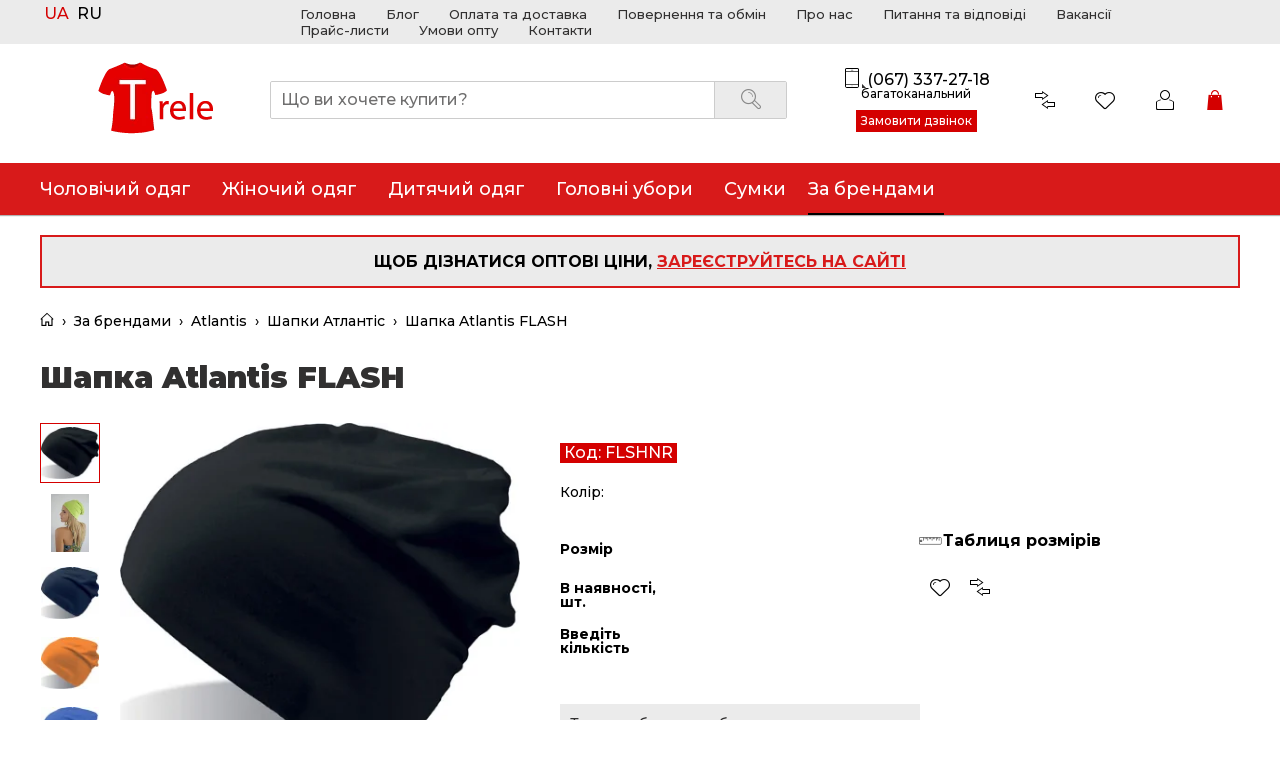

--- FILE ---
content_type: text/html; charset=utf-8
request_url: https://trele.com.ua/shapka-atlantis-flash/
body_size: 24375
content:
<!DOCTYPE html><html lang="uk"><head><meta charset="utf-8"><meta http-equiv="X-UA-Compatible" content="ie=edge"><meta name="viewport" content="width=device-width, initial-scale=1"><title>Шапка Atlantis FLASH купить оптом и в розницу по выгодной цене | Интернет-магазин Trele: Киев, Украина</title><meta name="Keywords" content="Шапка Atlantis FLASH, Чорний 58 см, Зеленый 58 см, Оранжевый 58 см, Белый 58 см, Темно-Синий 58 см, Шапки Atlantis" /><meta name="Description" content="Шапка Atlantis FLASH в интернет-магазине trele.com.ua ✔️ Выгодные цены ✔️ Высокое качество ✔️ Оперативная доставка ✈ по Украине." /><meta name="wa-expert-hash" content="afc0edaae7c6242b923747e8345bbb26bfe6b3" /><meta name="wa-expert-hash" content="b1f57466849393e29237474215e3818814f1a7" /><meta name="cmsmagazine" content="da1e55255a95f58f8d50aba0eb013c51" /><meta name="it-rating" content="it-rat-cc53517e65858e44b1baabde1f5a8050" /><link rel="canonical" href="/shapka-atlantis-flash/"><link rel="shortcut icon" href="/favicon.ico"><link rel="preload" href="https://fonts.googleapis.com/css?family=Montserrat:300,300i,400,400i,500,500i,700,700i,900,900i&display=swap&subset=cyrillic" as="style" onload="this.onload=null;this.rel='stylesheet'"><noscript><link href="https://fonts.googleapis.com/css?family=Montserrat:300,300i,400,400i,500,500i,700,700i,900,900i&display=swap&subset=cyrillic" rel="stylesheet" type="text/css"/></noscript><link rel="preload" href="/wa-data/public/site/themes/trele_ua/css/font.montserrat.css?v1.19.25" as="style" onload="this.onload=null;this.rel='stylesheet'"><noscript><link href="/wa-data/public/site/themes/trele_ua/css/font.montserrat.css?v1.19.25" rel="stylesheet" type="text/css"/></noscript><link rel="preload" href="/wa-data/public/site/themes/trele_ua/plugins/scroll/css/jquery.mCustomScrollbar.css?v1.19.25" as="style" onload="this.onload=null;this.rel='stylesheet'"><noscript><link href="/wa-data/public/site/themes/trele_ua/plugins/scroll/css/jquery.mCustomScrollbar.css?v1.19.25" rel="stylesheet" type="text/css"/></noscript><link rel="preload" href="/wa-data/public/site/themes/trele_ua/plugins/swiper/css/swiper.css?v1.19.25" as="style" onload="this.onload=null;this.rel='stylesheet'"><noscript><link href="/wa-data/public/site/themes/trele_ua/plugins/swiper/css/swiper.css?v1.19.25" rel="stylesheet" type="text/css"/></noscript><link rel="preload" href="/wa-data/public/site/themes/trele_ua/plugins/select2/select2.css?v1.19.25" as="style" onload="this.onload=null;this.rel='stylesheet'"><noscript><link href="/wa-data/public/site/themes/trele_ua/plugins/select2/select2.css?v1.19.25" rel="stylesheet" type="text/css"/></noscript><link rel="preload" href="/wa-data/public/site/themes/trele_ua/fonticons/fonticons.css?v1.19.25" as="style" onload="this.onload=null;this.rel='stylesheet'"><noscript><link href="/wa-data/public/site/themes/trele_ua/fonticons/fonticons.css?v1.19.25" rel="stylesheet" type="text/css"/></noscript><link rel="preload" href="/wa-data/public/site/themes/trele_ua/plugins/magnific/magnific-popup.css?v1.19.25" as="style" onload="this.onload=null;this.rel='stylesheet'"><noscript><link href="/wa-data/public/site/themes/trele_ua/plugins/magnific/magnific-popup.css?v1.19.25" rel="stylesheet" type="text/css"/></noscript><link rel="preload" href="/wa-data/public/site/themes/trele_ua/css/premium.css?v1.19.25" as="style" onload="this.onload=null;this.rel='stylesheet'"><noscript><link href="/wa-data/public/site/themes/trele_ua/css/premium.css?v1.19.25" rel="stylesheet" type="text/css"/></noscript><link rel="preload" href="/wa-data/public/site/themes/trele_ua/inc/plugins.css?v1.19.25" as="style" onload="this.onload=null;this.rel='stylesheet'"><noscript><link href="/wa-data/public/site/themes/trele_ua/inc/plugins.css?v1.19.25" rel="stylesheet" type="text/css"/></noscript><!--<link rel="preload" href="https://cdn.jsdelivr.net/npm/simplebar@latest/dist/simplebar.css" as="style" onload="this.onload=null;this.rel='stylesheet'">--><!--<link rel="preload" href="/wa-data/public/site/themes/trele_ua/css/simplebar.min.css?v1.19.25" as="style" onload="this.onload=null;this.rel='stylesheet'">--><!--<noscript>--><!--<link rel="stylesheet" href="https://cdn.jsdelivr.net/npm/simplebar@latest/dist/simplebar.css"/>--><!--<link href="/wa-data/public/site/themes/trele_ua/css/simplebar.min.css?v1.19.25" rel="stylesheet" type="text/css"/>--><!--</noscript>--><style>@charset "UTF-8";
.active-filters__filter-remove {
    color: #313030;
}

.active-filters__filter-remove:hover {
    color: #D40000;
}

.active-filters__remove-all {
    color: #D40000;
    border: 1px solid #D40000;
}

.active-filters__remove-all:hover {
    background: #D40000;
}

.active-filters__remove-all-btn {
    color: #D40000;
}

.alert-message__content {
    border: 3px solid #D40000;
}

/* breadcrumbs */
.breadcrumbs__link:hover {
    color: #D40000;
}

/* breadcrumbs-mobile */
.breadcrumbs-mobile__wrapper {
    color: #D40000;
}

.breadcrumbs-mobile__arrow {
    color: #313030;
}

/* callbackform */
.callbackform .callbackform-name {
    color: #313030;
}

/* cart */
.cart__item-price {
    color: #D40000;
}

.cart__item-remove {
    color: #313030;
}

.cart__item-remove:hover {
    color: #D40000;
    border-color: #D40000;
}

.cart__coupon .cart__coupon-input_text {
    border: 1px solid #D40000;
}

.cart__affiliate-discount-available {
    color: #D40000;
}

.cart__buttons-back {
    color: #D40000;
}

.cart__affiliate-message strong {
    color: #D40000;
}

.cart__affiliate-btn_use-coupon.btn {
    color: #D40000;
    border-color: #D40000;
}

.cart__affiliate-btn_use-coupon.btn:hover {
    background: #D40000;
}

.cart__total-price_discount, .cart__total-price_affiliate {
    color: #D40000;
}

/* cart-mini */
.cart-mini__items .mCSB_draggerRail {
    background: #ebebeb;
}

.cart-mini__items .mCSB_dragger .mCSB_dragger_bar, .cart-mini__items .mCSB_dragger:hover .mCSB_dragger_bar {
    background: #313030 !important;
}

.cart-mini__item-link:hover {
    color: #000000;
}

.cart-mini__item-remove {
    color: #313030;
}

.cart-mini__item-total {
    color: #D40000;
}

.cart-mini-top div:hover span:last-child {
    color: #D40000;
}

.cart-mini-top div:hover span:first-child::before {
    background: #D40000;
}

.cart-mini-top div:hover span:first-child::after {
    background: #D40000;
}

.cart-mini__item-remove:hover::before {
    background: #D40000;
}

.cart-mini__item-remove:hover::after {
    background: #D40000;
}

.cart-mini__item-qty .icon-fonticon_minus svg:hover path {
    stroke: #D40000;
}

.cart-mini__item-qty .icon-fonticon_plus svg:hover path {
    stroke: #D40000;
}

/* categories-nav-mobile */
.categories-nav-mobile__title {
    background: #D40000;
}

.categories-nav-mobile__title::before {
    background: #D40000;
}

.categories-nav-mobile__cat-block {
    color: #313030;
}

.product-service__select {
    color: #D40000;
}

.select2-container .select2-selection__rendered {
    color: #D40000;
}

/* categories-related */
.categories-related__link:hover {
    color: #D40000;
}

.categories-related__link_drop-down::before {
    border-color: transparent transparent transparent #313030;
}

.categories-related__link_drop-down:hover::before {
    border-color: transparent transparent transparent #D40000;
}

/* categories-tree */
.categories-tree__link:hover {
    color: #D40000;
}

.categories-tree__link_drop-down::before {
    border-color: transparent transparent transparent #313030;
}

.categories-tree__link_drop-down:hover::before {
    border-color: transparent transparent transparent #D40000;
}

/* checkout.order.sass */
.s-checkbox input + span {
    border: 1px solid #313030;
}

.s-checkbox input + span:hover {
    border-color: #D40000;
}

.s-checkbox input + span .s-icon {
    background: #D40000;
}

.s-checkbox input:checked + span {
    border-color: #D40000;
}

.s-checkbox input:disabled + span {
    background: #ebebeb;
    border-color: #313030;
}

.s-radio input + span {
    border: 1px solid #313030;
}

.s-radio input + span:hover {
    border-color: #D40000;
}

.s-radio input + span::after {
    background: #D40000;
}

.s-radio input:checked + span {
    border-color: #D40000;
}

.s-radio input:disabled + span {
    background: #ebebeb;
    border-color: #313030;
}

.s-styled-select select {
    border-bottom: 1px solid #313030;
    color: #313030;
}

.s-styled-select select:not(:disabled):not(.wa-error):hover {
    color: #D40000;
    border-color: #D40000;
}

.s-styled-select select:not(:disabled):not(.wa-error):hover + .s-icon {
    border-color: #D40000;
}

.s-styled-select select:not(:disabled):not(.wa-error):focus {
    color: #D40000;
    border-color: #D40000;
}

.s-styled-select select:not(:disabled):not(.wa-error):focus + .s-icon {
    border-color: #D40000;
}

.s-styled-select select option {
    color: #313030;
}

.s-styled-select select option:disabled {
    color: #ebebeb;
}

.s-styled-select .s-icon {
    border-color: #313030;
}

.s-order-page .s-order-section > .s-section-header .s-delete-button {
    color: #313030;
}

.s-order-page .s-order-section > .s-section-header .s-delete-button:hover {
    color: #D40000;
}

.s-order-page .s-order-section > .s-section-header .s-delete-button:hover .s-delete-icon {
    fill: #D40000;
}

.s-order-page .s-order-section > .s-section-header .s-delete-button .s-delete-icon {
    fill: #313030;
}

.s-order-page .s-order-section > .s-section-body .wa-order-cart-wrapper .wa-products .wa-product .wa-product-body > .wa-column-details .wa-details-section .wa-details .wa-name:hover {
    color: #D40000;
}

.s-order-page .s-order-section > .s-section-body .wa-order-cart-wrapper .wa-products .wa-product .wa-product-body > .wa-column-details .wa-details-section .wa-details .wa-sku {
    color: #313030;
}

.s-order-page .s-order-section > .s-section-body .wa-order-cart-wrapper .wa-products .wa-product .wa-product-body > .wa-column-details .wa-details-section .wa-details .wa-actions .wa-action {
    color: #313030;
}

.s-order-page .s-order-section > .s-section-body .wa-order-cart-wrapper .wa-products .wa-product .wa-product-body > .wa-column-details .wa-details-section .wa-details .wa-actions .wa-action.js-edit-product:hover {
    color: #D40000;
}

.s-order-page .s-order-section > .s-section-body .wa-order-cart-wrapper .wa-products .wa-product .wa-product-body > .wa-column-details .wa-details-section .wa-details .wa-actions .wa-action.js-edit-product:hover .wa-icon SVG {
    fill: #D40000;
}

.s-order-page .s-order-section > .s-section-body .wa-order-cart-wrapper .wa-products .wa-product .wa-product-body > .wa-column-quantity .wa-quantity-section .wa-quantity-box .wa-button:hover {
    color: #D40000;
}

.s-order-page .s-order-section > .s-section-body .wa-order-cart-wrapper .wa-products .wa-product .wa-product-body > .wa-column-quantity .wa-quantity-section .wa-quantity-box .wa-input {
    color: #313030;
}

.s-order-page .s-order-section > .s-section-body .wa-order-cart-wrapper .wa-products .wa-product .wa-product-body > .wa-column-price .wa-price-section .wa-price-total {
    color: #D40000;
}

.s-order-page .s-order-section > .s-section-body .wa-order-cart-wrapper .wa-cart-details .wa-column-content .wa-coupon-section .wa-inactive-state .wa-input {
    color: #313030;
}

.s-order-page .s-order-section > .s-section-body .wa-order-cart-wrapper .wa-cart-details .wa-column-content .wa-coupon-section .wa-inactive-state .wa-input:hover, .s-order-page .s-order-section > .s-section-body .wa-order-cart-wrapper .wa-cart-details .wa-column-content .wa-coupon-section .wa-inactive-state .wa-input:focus {
    border: 1px solid #313030;
}

.s-order-page .s-order-section > .s-section-body .wa-order-cart-wrapper .wa-cart-details .wa-column-content .wa-coupon-section .wa-inactive-state .wa-button {
    color: #313030;
}

.s-order-page .s-order-section > .s-section-body .wa-order-cart-wrapper .wa-cart-details .wa-column-content .wa-coupon-section .wa-inactive-state .wa-button:hover {
    background: #000000;
}

.s-order-page .s-order-section > .s-section-body .wa-order-cart-wrapper .wa-cart-details .wa-column-content .wa-coupon-section .wa-active-state .wa-text {
    color: #313030;
}

.s-order-page .s-order-section > .s-section-body .wa-order-cart-wrapper .wa-cart-details .wa-column-content .wa-coupon-section .wa-active-state .wa-button {
    color: #313030;
}

.s-order-page .s-order-section > .s-section-body .wa-order-cart-wrapper .wa-cart-details .wa-column-content .wa-coupon-section .wa-active-state .wa-button:hover {
    color: #D40000;
}

.s-order-page .s-order-section > .s-section-body .wa-order-cart-wrapper .wa-cart-details .wa-column-content .wa-affiliate-section .wa-bonus-details .wa-inactive-state .wa-details {
    color: #313030;
}

.s-order-page .s-order-section > .s-section-body .wa-order-cart-wrapper .wa-cart-details .wa-column-content .wa-affiliate-section .wa-bonus-details .wa-inactive-state .wa-details STRONG {
    color: #D40000;
}

.s-order-page .s-order-section > .s-section-body .wa-order-cart-wrapper .wa-cart-details .wa-column-content .wa-affiliate-section .wa-bonus-details .wa-inactive-state .wa-button {
    color: #313030;
}

.s-order-page .s-order-section > .s-section-body .wa-order-cart-wrapper .wa-cart-details .wa-column-content .wa-affiliate-section .wa-bonus-details .wa-inactive-state .wa-button:hover {
    background: #000000;
}

.s-order-page .s-order-section > .s-section-body .wa-order-cart-wrapper .wa-cart-details .wa-column-content .wa-affiliate-section .wa-bonus-details .wa-active-state .wa-text {
    color: #313030;
}

.s-order-page .s-order-section > .s-section-body .wa-order-cart-wrapper .wa-cart-details .wa-column-content .wa-affiliate-section .wa-bonus-details .wa-active-state .wa-button {
    color: #313030;
}

.s-order-page .s-order-section > .s-section-body .wa-order-cart-wrapper .wa-cart-details .wa-column-content .wa-affiliate-section .wa-bonus-details .wa-active-state .wa-button:hover {
    color: #D40000;
}

.s-order-page .s-order-section > .s-section-body .wa-order-cart-wrapper .wa-cart-details .wa-column-content .wa-affiliate-section .wa-order-bonus STRONG {
    color: #D40000;
}

.s-order-page .s-order-section > .s-section-body .wa-order-cart-wrapper .wa-cart-details .wa-column-price .wa-price-section .wa-price-total {
    color: #D40000;
}

.s-order-page .wa-order-form-wrapper .wa-form-body .wa-form-content .wa-step-section .wa-section-header .wa-login-link, .s-order-page .wa-order-form-wrapper .wa-form-body .wa-form-content .wa-step-section .wa-section-header .wa-logout-link {
    color: #D40000;
}

.s-order-page .wa-order-form-wrapper .wa-form-body .wa-form-content .wa-step-section .wa-section-header .wa-login-link:hover, .s-order-page .wa-order-form-wrapper .wa-form-body .wa-form-content .wa-step-section .wa-section-header .wa-logout-link:hover {
    background-color: #D40000;
}

.s-order-page .wa-order-form-wrapper .wa-form-body .wa-form-content .wa-step-auth-section .wa-section-body .wa-line .wa-field-wrapper .wa-label {
    color: #313030;
}

.s-order-page .wa-order-form-wrapper .wa-form-body .wa-form-content .wa-step-auth-section .wa-section-body .wa-line .wa-field-wrapper .wa-toggle SPAN {
    color: #D40000;
}

.s-order-page .wa-order-form-wrapper .wa-form-body .wa-form-content .wa-step-auth-section .wa-section-body .wa-line .wa-field-wrapper .wa-toggle SPAN:hover {
    border: 1px solid #D40000;
}

.s-order-page .wa-order-form-wrapper .wa-form-body .wa-form-content .wa-step-auth-section .wa-section-body .wa-line .wa-field-wrapper .wa-toggle SPAN.selected {
    border: 1px solid #D40000;
    background: #D40000;
}

.s-order-page .wa-order-form-wrapper .wa-form-body .wa-form-content .wa-step-auth-section .wa-section-body .wa-line.wa-fields-group .wa-field-wrapper .wa-label {
    color: #313030;
}

.s-order-page .wa-order-form-wrapper .wa-form-body .wa-form-content .wa-step-auth-section .wa-section-body .wa-line.wa-fields-group .wa-field-wrapper .wa-label.on {
    color: #D40000;
}

.s-order-page .wa-order-form-wrapper .wa-form-body .wa-form-content .wa-step-auth-section .wa-section-body .wa-line.wa-fields-group .wa-field-wrapper .wa-input[required] {
    box-shadow: -3px 0 #D40000;
}

.s-order-page .wa-order-form-wrapper .wa-form-body .wa-form-content .wa-step-auth-section .wa-section-body .wa-line.wa-fields-group .wa-field-wrapper .wa-select[required] {
    box-shadow: -3px 0 #D40000;
}

.s-order-page .wa-order-form-wrapper .wa-form-body .wa-form-content .wa-step-auth-section .wa-section-body .wa-line.wa-fields-group .wa-field-wrapper .wa-textarea[required] {
    box-shadow: -3px 0 #D40000;
}

.s-order-page .wa-order-form-wrapper .wa-form-body .wa-form-content .wa-step-auth-section .wa-section-body .wa-line.wa-fields-group .wa-field-wrapper.field-radio.is-required, .s-order-page .wa-order-form-wrapper .wa-form-body .wa-form-content .wa-step-auth-section .wa-section-body .wa-line.wa-fields-group .wa-field-wrapper.field-checkbox.is-required {
    box-shadow: -3px 0 #D40000;
}

.s-order-page .wa-order-form-wrapper .wa-form-body .wa-form-content .wa-step-auth-section .wa-section-body .wa-line.wa-agreement-wrapper .wa-field-wrapper.field-checkbox {
    box-shadow: -3px 0 #D40000;
}

.s-order-page .wa-order-form-wrapper .wa-form-body .wa-form-content .wa-step-auth-section .wa-section-body .wa-line.wa-agreement-wrapper .wa-text A {
    color: #313030;
}

.s-order-page .wa-order-form-wrapper .wa-form-body .wa-form-content .wa-step-auth-section .wa-section-body .wa-line.wa-agreement-wrapper .wa-text A:hover {
    color: #D40000;
}

.s-order-page .wa-order-form-wrapper .wa-form-body .wa-form-content .wa-step-region-section .wa-section-body .wa-fields-group .wa-field-wrapper .wa-label {
    color: #313030;
}

.s-order-page .wa-order-form-wrapper .wa-form-body .wa-form-content .wa-step-region-section .wa-section-body .wa-fields-group .wa-field-wrapper .wa-label.on {
    color: #D40000;
}

.s-order-page .wa-order-form-wrapper .wa-form-body .wa-form-content .wa-step-region-section .wa-section-body .wa-fields-group .wa-field-wrapper .wa-input[required] {
    box-shadow: -3px 0 #D40000;
}

.s-order-page .wa-order-form-wrapper .wa-form-body .wa-form-content .wa-step-region-section .wa-section-body .wa-fields-group .wa-field-wrapper .wa-select[required] {
    box-shadow: -3px 0 #D40000;
}

.s-order-page .wa-order-form-wrapper .wa-form-body .wa-form-content .wa-step-region-section .wa-section-body .wa-fields-group .wa-field-wrapper .wa-textarea[required] {
    box-shadow: -3px 0 #D40000;
}

.s-order-page .wa-order-form-wrapper .wa-form-body .wa-form-content .wa-step-shipping-section .wa-section-body .wa-delivery-types-section .wa-header {
    color: #313030;
}

.s-order-page .wa-order-form-wrapper .wa-form-body .wa-form-content .wa-step-shipping-section .wa-section-body .wa-delivery-types-section .wa-types-list .wa-type-wrapper .wa-name {
    color: #313030;
}

.s-order-page .wa-order-form-wrapper .wa-form-body .wa-form-content .wa-step-shipping-section .wa-section-body .wa-delivery-types-section .wa-types-list .wa-type-wrapper .wa-price {
    color: #D40000;
}

.s-order-page .wa-order-form-wrapper .wa-form-body .wa-form-content .wa-step-shipping-section .wa-section-body .wa-delivery-variants-section .wa-header {
    color: #313030;
}

.s-order-page .wa-order-form-wrapper .wa-form-body .wa-form-content .wa-step-shipping-section .wa-section-body .wa-delivery-variants-section .wa-dropdown > .wa-dropdown-area .wa-dropdown-item .wa-delivery-variant .wa-price {
    color: #D40000;
}

.s-order-page .wa-order-form-wrapper .wa-form-body .wa-form-content .wa-step-shipping-section .wa-section-body .wa-delivery-types-section + .wa-delivery-variants-section .wa-header {
    color: #313030;
}

.s-order-page .wa-order-form-wrapper .wa-form-body .wa-form-content .wa-step-details-section .wa-details-rates-section .wa-table .wa-name {
    color: #313030;
}

.s-order-page .wa-order-form-wrapper .wa-form-body .wa-form-content .wa-step-details-section .wa-details-rates-section .wa-table .wa-cell-value {
    color: #313030;
}

.s-order-page .wa-order-form-wrapper .wa-form-body .wa-form-content .wa-step-details-section .wa-details-rates-section .wa-table .wa-delivery-price {
    color: #D40000;
}

.s-order-page .wa-order-form-wrapper .wa-form-body .wa-form-content .wa-step-details-section .wa-details-rates-section .wa-photos-section .wa-action {
    color: #313030;
}

.s-order-page .wa-order-form-wrapper .wa-form-body .wa-form-content .wa-step-details-section .wa-details-rates-section .wa-photos-section .wa-action:hover {
    color: #D40000;
}

.s-order-page .wa-order-form-wrapper .wa-form-body .wa-form-content .wa-step-details-section .wa-details-fields-section .wa-line .wa-field-wrapper .wa-label {
    color: #313030;
}

.s-order-page .wa-order-form-wrapper .wa-form-body .wa-form-content .wa-step-details-section .wa-details-fields-section .wa-line .wa-field-wrapper .wa-label.on {
    color: #D40000;
}

.s-order-page .wa-order-form-wrapper .wa-form-body .wa-form-content .wa-step-details-section .wa-details-fields-section .wa-line .wa-field-wrapper .wa-input[required] {
    box-shadow: -3px 0 #D40000;
}

.s-order-page .wa-order-form-wrapper .wa-form-body .wa-form-content .wa-step-details-section .wa-details-fields-section .wa-line .wa-field-wrapper .wa-select[required] {
    box-shadow: -3px 0 #D40000;
}

.s-order-page .wa-order-form-wrapper .wa-form-body .wa-form-content .wa-step-details-section .wa-details-fields-section .wa-line .wa-field-wrapper .wa-textarea[required] {
    box-shadow: -3px 0 #D40000;
}

.s-order-page .wa-order-form-wrapper .wa-form-body .wa-form-content .wa-step-details-section .wa-details-fields-section .wa-plugin-fields-wrapper .wa-label {
    color: #313030;
}

.s-order-page .wa-order-form-wrapper .wa-form-body .wa-form-content .wa-step-details-section .wa-details-fields-section .wa-plugin-fields-wrapper .wa-body .wa-fields-group .wa-field-wrapper .input[required] {
    box-shadow: -3px 0 #D40000;
}

.s-order-page .wa-order-form-wrapper .wa-form-body .wa-form-content .wa-step-details-section .wa-details-fields-section .wa-plugin-fields-wrapper .wa-body .wa-fields-group .wa-field-wrapper .select[required] {
    box-shadow: -3px 0 #D40000;
}

.s-order-page .wa-order-form-wrapper .wa-form-body .wa-form-content .wa-step-payment-section .wa-methods-list .wa-method-wrapper.is-active {
    box-shadow: -3px 0 #D40000;
}

.s-order-page .wa-order-form-wrapper .wa-form-body .wa-form-content .wa-step-payment-section .wa-payment-fields-wrapper .wa-payment-plugins-section .wa-fields-group .wa-field-wrapper .wa-label {
    color: #313030;
}

.s-order-page .wa-order-form-wrapper .wa-form-body .wa-form-content .wa-step-payment-section .wa-payment-fields-wrapper .wa-payment-plugins-section .wa-fields-group .wa-field-wrapper .wa-label.on {
    color: #D40000;
}

.s-order-page .wa-order-form-wrapper .wa-form-body .wa-form-content .wa-step-payment-section .wa-payment-fields-wrapper .wa-payment-plugins-section .wa-fields-group .wa-field-wrapper .wa-input[required] {
    box-shadow: -3px 0 #D40000;
}

.s-order-page .wa-order-form-wrapper .wa-form-body .wa-form-content .wa-step-payment-section .wa-payment-fields-wrapper .wa-payment-plugins-section .wa-fields-group .wa-field-wrapper .wa-select[required] {
    box-shadow: -3px 0 #D40000;
}

.s-order-page .wa-order-form-wrapper .wa-form-body .wa-form-content .wa-step-payment-section .wa-payment-fields-wrapper .wa-payment-plugins-section .wa-fields-group .wa-field-wrapper .wa-textarea[required] {
    box-shadow: -3px 0 #D40000;
}

.s-order-page .wa-order-form-wrapper .wa-form-body .wa-form-content .wa-step-confirm-section .wa-section-body .wa-comment-section .wa-link {
    color: #313030;
}

.s-order-page .wa-order-form-wrapper .wa-form-body .wa-form-content .wa-step-confirm-section .wa-section-body .wa-comment-section .wa-link:hover {
    color: #D40000;
}

.s-order-page .wa-order-form-wrapper .wa-form-body .wa-form-content .wa-step-confirm-section .wa-section-body .wa-total-section .wa-item.wa-item-total {
    color: #D40000;
}

.s-order-page .wa-order-form-wrapper .wa-form-body .wa-form-content .wa-step-confirm-section .wa-section-body .wa-total-section .wa-item.wa-item-total .wa-name {
    color: #D40000;
}

.s-order-page .wa-order-form-wrapper .wa-form-body .wa-form-content .wa-step-confirm-section .wa-section-body .wa-actions-section .wa-terms-section .wa-checkbox-wrapper .wa-text A {
    color: #313030;
}

.s-order-page .wa-order-form-wrapper .wa-form-body .wa-form-content .wa-step-confirm-section .wa-section-body .wa-actions-section .wa-terms-section .wa-checkbox-wrapper .wa-text A:hover {
    color: #D40000;
}

.s-order-page .wa-order-form-wrapper .wa-form-footer .wa-line A {
    color: #313030;
}

.s-order-page .wa-order-form-wrapper .wa-form-footer .wa-line A:hover {
    color: #D40000;
}

.layout_order .wa-order-dialog .wa-dialog-background {
    background: #D40000;
}

.layout_order .wa-order-dialog .wa-dialog-body.is-tall .wa-dialog-content A {
    color: #313030;
}

.layout_order .wa-order-dialog .wa-dialog-body.is-tall .wa-dialog-content A:hover {
    color: #D40000;
}

.layout_order .wa-order-dialog .wa-dialog-body .wa-dialog-header {
    border-bottom: 1px solid #ebebeb;
}

.layout_order .wa-order-dialog .wa-dialog-body .wa-dialog-header .wa-close-wrapper {
    color: #313030;
}

.layout_order .wa-order-dialog .wa-dialog-body .wa-dialog-header .wa-close-wrapper:hover {
    color: #D40000;
}

.layout_order .wa-order-dialog .wa-dialog-body .wa-dialog-content {
    color: #313030;
}

.layout_order .wa-order-dialog .wa-dialog-body .wa-dialog-content .wa-cart-section .wa-product-header .wa-rating-wrapper .wa-icon {
    border: 1px solid #000000;
}

.layout_order .wa-order-dialog .wa-dialog-body .wa-dialog-content .wa-cart-section .wa-product-header .wa-rating-wrapper .wa-icon.star::after {
    background: #000000;
}

.layout_order .wa-order-dialog .wa-dialog-body .wa-dialog-content .wa-cart-section .wa-product-header .wa-rating-wrapper .wa-icon.star-half::after {
    background: #000000;
}

.layout_order .wa-order-dialog .wa-dialog-body .wa-dialog-content .wa-cart-section .wa-product-header .wa-sku-wrapper .wa-label {
    color: #313030;
}

.layout_order .wa-order-dialog .wa-dialog-body .wa-dialog-content .wa-cart-section .wa-product-header .wa-sku-wrapper .wa-sku {
    background: #D40000;
}

.layout_order .wa-order-dialog .wa-dialog-body .wa-dialog-content .wa-cart-section .wa-features-wrapper .wa-feature-wrapper .wa-variants-list .wa-variant {
    background-color: #ebebeb;
}

.layout_order .wa-order-dialog .wa-dialog-body .wa-dialog-content .wa-cart-section .wa-features-wrapper .wa-feature-wrapper .wa-variants-list .wa-variant:hover {
    color: #000000;
    border-color: #000000;
}

.layout_order .wa-order-dialog .wa-dialog-body .wa-dialog-content .wa-cart-section .wa-features-wrapper .wa-feature-wrapper.color .wa-variants-list .wa-variant {
    box-shadow: 0 0 0 1px #ebebeb;
}

.layout_order .wa-order-dialog .wa-dialog-body .wa-dialog-content .wa-cart-section .wa-features-wrapper .wa-feature-wrapper.color .wa-variants-list .wa-variant .wa-variant-name {
    color: #313030;
    border: 1px solid #313030;
}

.layout_order .wa-order-dialog .wa-dialog-body .wa-dialog-content .wa-cart-section .wa-features-wrapper .wa-feature-wrapper.color .wa-variants-list .wa-variant:hover {
    box-shadow: 0 0 0 2px #000000;
}

.layout_order .wa-order-dialog .wa-dialog-body .wa-dialog-content .wa-cart-section .wa-features-wrapper .wa-feature-wrapper.color .wa-variants-list .wa-variant.selected {
    box-shadow: 0 0 0 2px #D40000;
}

.layout_order .wa-order-dialog .wa-dialog-body .wa-dialog-content .wa-cart-section .wa-skus-wrapper .wa-sku-wrapper .wa-label .wa-price {
    color: #D40000;
}

.layout_order .wa-order-dialog .wa-dialog-body .wa-dialog-content .wa-login-form-wrapper .js-wa-form-item .wa-login-form-fields .wa-field .wa-name {
    color: #D40000;
}

.layout_order .wa-order-dialog .wa-dialog-body .wa-dialog-content .wa-login-form-wrapper .js-wa-form-item .wa-login-form-fields .wa-field .wa-value .wa-login-forgotpassword-url {
    color: #313030;
}

.layout_order .wa-order-dialog .wa-dialog-body .wa-dialog-content .wa-login-form-wrapper .js-wa-form-item .wa-login-form-fields .wa-field .wa-value .wa-login-forgotpassword-url:hover {
    color: #D40000;
}

.layout_order .wa-order-dialog .wa-dialog-body .wa-dialog-content .wa-login-form-wrapper .js-wa-form-item .wa-login-form-fields .wa-captcha-field .wa-captcha-section .wa-captcha-refresh-wrapper .wa-captcha-refresh {
    color: #313030;
}

.layout_order .wa-order-dialog .wa-dialog-body .wa-dialog-content .wa-login-form-wrapper .js-wa-form-item .wa-login-form-fields .wa-captcha-field .wa-captcha-section .wa-captcha-refresh-wrapper .wa-captcha-refresh:hover .wa-captcha-refresh-text {
    color: #D40000;
}

.layout_order .wa-order-dialog .wa-dialog-body .wa-dialog-content .wa-login-form-wrapper .js-wa-form-item .wa-login-form-actions .wa-buttons-wrapper .wa-login-submit {
    border-color: #D40000;
}

.layout_order .wa-order-dialog .wa-dialog-body .wa-dialog-content .wa-login-form-wrapper .js-wa-form-item .wa-login-form-actions .wa-buttons-wrapper .wa-login-submit:hover {
    border-color: #D40000;
}

.layout_order .wa-order-dialog .wa-dialog-body .wa-dialog-content .wa-login-form-wrapper .js-wa-form-item .wa-login-form-actions .wa-signup-url A {
    color: #D40000;
}

.layout_order .wa-order-dialog .wa-dialog-body .wa-dialog-content .wa-forgotpassword-form-wrapper .wa-forgotpassword-form-fields .wa-field .wa-name {
    color: #D40000;
}

.layout_order .wa-order-dialog .wa-dialog-body .wa-dialog-content .wa-forgotpassword-form-wrapper .wa-forgotpassword-form-fields .wa-field .wa-value .wa-forgotpassword-button INPUT[type="submit"] {
    border-color: #D40000;
    background: #D40000;
}

.layout_order .wa-order-dialog .wa-dialog-body .wa-dialog-content .wa-forgotpassword-form-wrapper .wa-forgotpassword-form-fields .wa-field .wa-value .wa-forgotpassword-button INPUT[type="submit"]:hover {
    border-color: #D40000;
    color: #D40000;
}

.layout_order .wa-order-dialog .wa-dialog-body .wa-dialog-content .wa-forgotpassword-form-wrapper .wa-forgotpassword-form-fields .wa-captcha-field .wa-captcha-section .wa-captcha-code .wa-captcha-refresh-wrapper .wa-captcha-refresh {
    color: #313030;
}

.layout_order .wa-order-dialog .wa-dialog-body .wa-dialog-content .wa-forgotpassword-form-wrapper .wa-forgotpassword-form-fields .wa-captcha-field .wa-captcha-section .wa-captcha-code .wa-captcha-refresh-wrapper .wa-captcha-refresh:hover .wa-captcha-refresh-text {
    color: #D40000;
}

.layout_order .wa-order-dialog .wa-dialog-body .wa-dialog-content .wa-forgotpassword-form-wrapper .wa-forgotpassword-form-actions .wa-login-url A {
    color: #D40000;
}

.layout_order .wa-order-dialog .wa-dialog-body .wa-dialog-content .wa-signup-form-wrapper .wa-signup-form-fields .wa-field .wa-name {
    color: #D40000;
}

.layout_order .wa-order-dialog .wa-dialog-body .wa-dialog-content .wa-signup-form-wrapper .wa-signup-form-fields .wa-captcha-field .wa-captcha-section .wa-captcha-code .wa-captcha-refresh-wrapper .wa-captcha-refresh {
    color: #313030;
}

.layout_order .wa-order-dialog .wa-dialog-body .wa-dialog-content .wa-signup-form-wrapper .wa-signup-form-fields .wa-captcha-field .wa-captcha-section .wa-captcha-code .wa-captcha-refresh-wrapper .wa-captcha-refresh:hover .wa-captcha-refresh-text {
    color: #D40000;
}

.layout_order .wa-order-dialog .wa-dialog-body .wa-dialog-content .wa-signup-form-wrapper .wa-signup-form-fields .wa-field-terms-accepted .wa-value LABEL {
    color: #313030;
}

.layout_order .wa-order-dialog .wa-dialog-body .wa-dialog-content .wa-signup-form-wrapper .wa-signup-form-fields .wa-field-terms-accepted .wa-value LABEL A {
    color: #313030;
}

.layout_order .wa-order-dialog .wa-dialog-body .wa-dialog-content .wa-signup-form-wrapper .wa-signup-form-fields .wa-field-terms-accepted .wa-value LABEL A:hover {
    color: #D40000;
}

.layout_order .wa-order-dialog .wa-dialog-body .wa-dialog-content .wa-signup-form-wrapper .wa-signup-form-actions .wa-buttons-wrapper INPUT[type="submit"] {
    border-color: #D40000;
}

.layout_order .wa-order-dialog .wa-dialog-body .wa-dialog-content .wa-signup-form-wrapper .wa-signup-form-actions .wa-buttons-wrapper INPUT[type="submit"]:hover {
    border-color: #D40000;
}

.layout_order .wa-order-dialog .wa-dialog-body .wa-dialog-content .wa-signup-form-wrapper .wa-signup-form-actions .wa-login-url A {
    color: #D40000;
}

.layout_order .wa-order-dialog .wa-dialog-body .wa-dialog-content .wa-sidebar-section .wa-variants-section .wa-filters-wrapper {
    color: #313030;
}

.layout_order .wa-order-dialog .wa-dialog-body .wa-dialog-content .wa-sidebar-section .wa-variants-section .wa-filters-wrapper .wa-filters-list .wa-filter-wrapper {
    background: #ebebeb;
    color: #313030;
}

.layout_order .wa-order-dialog .wa-dialog-body .wa-dialog-content .wa-sidebar-section .wa-variants-section .wa-filters-wrapper .wa-filters-list .wa-filter-wrapper.is-active {
    background: #D40000;
}

.layout_order .wa-order-dialog .wa-dialog-body .wa-dialog-content .wa-sidebar-section .wa-variants-section .wa-variants-list .wa-variant-wrapper .wa-details .wa-price {
    color: #D40000;
}

.layout_order .wa-order-dialog .wa-dialog-body .wa-dialog-content .wa-sidebar-section .wa-variant-details-section .wa-section-header .js-show-variants-list {
    color: #313030;
}

.layout_order .wa-order-dialog .wa-dialog-body .wa-dialog-content .wa-sidebar-section .wa-variant-details-section .wa-section-header .js-show-variants-list:hover {
    color: #D40000;
}

.layout_order .wa-order-dialog .wa-dialog-body .wa-dialog-content .wa-sidebar-section .wa-variant-details-section .wa-section-body .wa-variant-wrapper .wa-table .wa-name {
    color: #313030;
}

.layout_order .wa-order-dialog .wa-dialog-body .wa-dialog-content .wa-sidebar-section .wa-variant-details-section .wa-section-body .wa-variant-wrapper .wa-table .wa-cell-value {
    color: #313030;
}

.layout_order .wa-order-dialog .wa-dialog-body .wa-dialog-content .wa-sidebar-section .wa-variant-details-section .wa-section-body .wa-variant-wrapper .wa-table .wa-delivery-price {
    color: #D40000;
}

.layout_order .wa-order-dialog .wa-dialog-body .wa-dialog-content .wa-sidebar-section .wa-variant-details-section .wa-section-body .wa-variant-wrapper .wa-variant-actions .wa-button {
    background: #D40000;
}

.layout_order .wa-order-dialog .wa-dialog-body .wa-dialog-content .wa-sidebar-section .wa-variant-details-section .wa-section-body .wa-variant-wrapper .wa-variant-actions .wa-button:hover {
    border-color: #D40000;
    color: #D40000;
}

.layout_order .wa-order-dialog .wa-dialog-body .wa-dialog-footer .wa-button {
    background: #D40000;
}

.layout_order .wa-order-dialog .wa-dialog-body .wa-dialog-footer .wa-button:hover {
    color: #D40000;
    border-color: #D40000;
}

.layout_order .wa-order-dialog .wa-dialog-body .wa-dialog-footer .wa-button.gray {
    color: #313030;
    border-color: #313030;
}

.layout_order .wa-order-dialog .wa-dialog-body .wa-dialog-footer .wa-button.gray:hover {
    color: #D40000;
    border-color: #D40000;
}

.layout_order .wa-order-dialog .wa-dialog-body .wa-dialog-footer .wa-prices-wrapper .wa-price {
    color: #D40000;
}

.layout_order .wa-order-dialog .wa-dialog-body .wa-dialog-footer .wa-prices-wrapper .wa-price-compare {
    color: #313030;
}

@media screen and (max-width: 720px) {
    .layout_order .wa-order-dialog .wa-dialog-body .wa-dialog-header .wa-mobile-content .wa-toggle SPAN {
        color: #D40000;
    }
    .layout_order .wa-order-dialog .wa-dialog-body .wa-dialog-header .wa-mobile-content .wa-toggle SPAN:hover {
        border: 1px solid #D40000;
    }
    .layout_order .wa-order-dialog .wa-dialog-body .wa-dialog-header .wa-mobile-content .wa-toggle SPAN.selected {
        border: 1px solid #D40000;
        background: #D40000;
    }
}

/* compare */
.compare-page .mCSB_dragger_bar {
    background: #D40000 !important;
}

.compare-trigger__btn:hover {
    color: #D40000;
}

.compare-trigger__btn.active {
    background: #D40000;
}

.compare-block__content-remove:hover {
    color: #D40000;
}

/* checkout-cart-items */
.checkout-cart-items__to-cart {
    color: #313030;
    border-bottom: 1px dashed #313030;
}

.checkout-cart-items__item-qty, .checkout-cart-items__item-price {
    color: #D40000;
}

/* contact-list */
.contact-block_workhours__text {
    color: #000000;
}

.contact-block__link {
    color: #000000;
}

/* currency-toggle */
.currency-toggle:hover .currency-toggle__btn, .currency-toggle::after {
    border-color: transparent transparent transparent #000000;
}

.currency-toggle.active .currency-toggle__btn {
    color: #000000;
}

.currency-toggle.active .currency-toggle__btn::after {
    border-color: transparent transparent transparent #000000;
}

.currency-toggle__block {
    color: #313030;
}

.currency-toggle__block:hover {
    color: #000000;
}

.custom-label .custom-label__input {
    color: #313030;
}

.custom-label .custom-label__input::before {
    border-color: 1px solid #5e5e5e;
}

.custom-label .custom-label__input::after {
    background: #D40000;
}

.custom-label [type=checkbox]:not(:disabled):hover ~ .custom-label__input:before,
.custom-label [type=radio]:not(:disabled):hover ~ .custom-label__input:before {
    border-color: #D40000;
}

.custom-label [type=checkbox]:checked ~ .custom-label__input::before,
.custom-label [type=radio]:checked ~ .custom-label__input::before {
    border-color: #D40000;
}

.custom-label a {
    color: #D40000;
}

.default-logo {
    color: #D40000;
}

.default-logo__img {
    border-color: #D40000;
}

.default-logo.main-menu__logo .default-logo__text {
    color: #fff;
}

/* filters */
.filters .filters__name {
    color: #313030;
}

.filters .filter__input-text {
    color: #313030;
}

.filters .filters__label_color:hover {
    border-color: #D40000;
    box-shadow: 0 0 0 1px #D40000;
}

.filters .filters__label-block_color::after {
    border: 2px solid #000000;
}

.filters .filters__label-hint {
    color: #313030;
}

.filters .filters__show-more {
    color: #D40000;
}

.filters .filters__slider.slider .ui-slider-horizontal.filter-slider .ui-slider-handle.ui-state-hover {
    border-color: #313030;
}

.filters .filters__slider.slider .ui-widget-header {
    background: #D40000;
}

.filters-mobile-trigger {
    color: #313030;
}

/* modules/filters/filters.sass */
.filters-mobile-trigger {
    color: #313030;
}

.filters-mobile.filters .filter__input-text {
    color: #313030;
}

.filters-mobile.filters .filters__label_color:hover {
    border-color: #D40000;
    box-shadow: 0 0 0 1px #D40000;
}

.filters-mobile.filters .filters__label-block_color::after {
    border: 2px solid #000000;
}

.filters-mobile.filters .filters__label-hint {
    color: #313030;
}

.filters__param.filters-mobile__param_interactive.opened {
    background: #ebebeb;
}

.filters-mobile__top-panel {
    background: #D40000;
}

.filters-mobile__reset {
    color: #000000;
}

.header__contacts:hover .header__phone, .header__contacts.active .header__phone {
    color: #D40000;
}

.header__contacts:hover .header__phone-text::after,
.header__contacts:hover .header__phone-text::after, .header__contacts.active .header__phone-text::after,
.header__contacts.active .header__phone-text::after {
    border-color: transparent transparent transparent #D40000;
}

.header__phone {
    background-color: #fff;
}

.header__phone-text::after {
    border-color: transparent transparent transparent #313030;
}

.header__hint {
    background: #fff;
}

.header__hint::after {
    background-color: #fff;
}

.header__hint-workhours {
    color: #D40000;
}

.header-icon.icon-block:hover {
    color: #D40000;
}

.header-icon.icon-block.ready {
    color: #D40000;
}

.header-icon.cart-leash {
    color: #D40000;
}

.header_opened-search .search-form-simple__form {
    border-color: #CCCCCC;
}

.header_opened-search .search-form-simple__form .search-form-simple__button {
    border-left-color: #CCCCCC;
    background-color: #ebebeb;
    color: #888888;
}

.header_opened-search .search-form-simple__form .search-form-simple__button:hover {
    border-left-color: #D40000;
    color: #fff;
    background-color: #D40000;
}

/* info-widgets */
.info-widgets__title {
    color: #D40000;
}

.info-widgets__title span {
    color: #ebebeb;
}

/* last-reviews */
.last-reviews__review a:hover {
    color: #D40000;
}

.last-reviews__date {
    color: #313030;
}

.last-reviews__info {
    color: #313030;
}

.last-reviews__readmore {
    color: #D40000;
}

.last-reviews__expand {
    color: #000000;
}

.last-reviews__show-more.btn {
    color: #000000;
    border-color: #000000;
}

.last-reviews__show-more.btn:hover {
    background: #000000;
}

/* loading */
.loading > i {
    border-color: #D40000;
}

/* main-benefits */
.main-benefits__image {
    color: #000000;
}

.main-benefits__image img .alt, .main-benefits__image svg .alt {
    fill: #D40000;
}

.main-benefits__image img .alt-no-fill, .main-benefits__image svg .alt-no-fill {
    stroke: #D40000;
}

.main-benefits__text,
.main-benefits__link {
    color: #313030;
}

.main-benefits__link:hover {
    color: #D40000;
}

/* main-menu */
.main-menu__overlay::after {
    background: #D40000;
}

.main-menu__content::after {
    background: #D40000;
}

.main-menu__link:hover {
    color: #000000;
}

.main-menu__count {
    background: #000000;
}

/* main-menu-trigger */
.main-menu-trigger:hover {
    color: #D40000;
}

.main-menu-trigger:hover .main-menu-trigger__element {
    background: #D40000;
}

.main-menu-trigger__element {
    background: #313030;
}

/* nav-menu */
.nav-menu::after {
    background: #D40000;
}

.nav-menu__links_visible .nav-menu__link::before {
    background: #000000;
}

.nav-menu__link:hover,
.nav-menu__links_visible > li > a:hover {
    color: #000000;
}

.nav-menu__link.nav-menu__link_highlighted {
    color: #ff4141;
}

.nav-menu__link_has-sublinks.nav-menu__link_highlighted::after {
    border-color: transparent transparent transparent #ff4141;
}

.nav-menu__link_has-sublinks:hover::after {
    border-color: transparent transparent transparent #000000;
}

.nav-menu__show-more:hover i, .nav-menu__show-more.active i {
    background: #000000;
}

.nav-menu__links_additional::after {
    background: #D40000;
}

.nav-menu__sublinks-content ul li a {
    color: #313030;
}

.nav-menu__sublinks-content ul li a:hover {
    color: #D40000;
}

.nav-menu__sublinks-content ul li a .new {
    color: #D40000;
}

.nav-menu__sublinks-content ul.level_2 .has-sublinks::after {
    border-color: transparent transparent transparent #313030;
}

.nav-menu__sublinks-content ul.level_2 .has-sublinks:hover::after {
    border-color: transparent transparent transparent #D40000;
}

.nav-menu__sublinks-content .nav-menu__more {
    color: #D40000;
}

.nav-menu-fn__link:hover {
    color: #000000;
}

.nav-menu-fn__link.nav-menu-fn__link_is-hovered {
    color: #000000;
}

.nav-menu-fn__content-block ul li a {
    color: #313030;
}

.nav-menu-fn__content-block ul li a:hover {
    color: #D40000;
}

/* nav-menu-v */
.nav-menu-v {
    color: #313030;
}

.nav-menu-v__trigger.nav-menu-v__trigger_interactive:hover, .nav-menu-v__trigger.nav-menu-v__trigger_interactive.active {
    color: #000000;
}

.nav-menu-v__links:hover {
    background: #ebebeb;
}

.nav-menu-v__link.nav-menu-v__link_highlighted {
    color: #000000;
}

.nav-menu-v__sublink:hover,
.nav-menu-v__subcat-sub:hover {
    color: #D40000;
}

.nav-menu-v__showmore {
    color: #000000;
}

/* news-announces */
.news-announces__image {
    color: #ebebeb;
}

/* order */
.order .order__block {
    border-bottom: 1px solid #ebebeb;
}

.order .order__table thead {
    border-bottom: 1px solid #ebebeb;
}

.order .order__price_total {
    color: #D40000;
}

.order .order__price_discount {
    color: #ff4141;
}

/* orders */
.orders__order {
    border: 1px solid #ebebeb;
}

.orders__num {
    color: #D40000;
}

.orders__num-arrow {
    color: #D40000;
}

.orders__details {
    color: #D40000;
}

.orders__item-price {
    color: #D40000;
}

.orders__price-block_discount .orders__price-value {
    color: #ff4141;
}

.orders__price-block_total .orders__price-value {
    color: #D40000;
}

/* modules/mobile-call-btn/mobile-call-btn.sass */
.mobile-call-btn {
    background: #D40000;
}

.cart__mobile-call.mobile-call-btn {
    color: #D40000;
}

.wa-form.wa-form_static-names .wa-field .wa-value > p > span .hint, .js-wa-form-item.wa-form_static-names .wa-field .wa-value > p > span .hint, .wa-signup-form-fields.wa-form_static-names .wa-field .wa-value > p > span .hint, .wa-forgotpassword-form-fields.wa-form_static-names .wa-field .wa-value > p > span .hint, .wa-set-password-form-fields.wa-form_static-names .wa-field .wa-value > p > span .hint {
    color: #D40000;
}

/* pagination */
.pagination__show-more {
    border: 1px solid #D40000;
    background: #D40000;
}

.pagination__show-more:hover, .pagination__show-more.active {
    color: #D40000;
    border-color: #D40000;
}

.pagination ul li a:hover {
    color: #D40000;
    border-color: #D40000;
}

.pagination ul li.selected a:not(.inline-link), .pagination ul li.pseudo-selected a:not(.inline-link) {
    background: #D40000;
}

/* preloader */
.preloader__animation-item {
    border-color: #D40000;
}

/* product */
.product-image__no-photo {
    border: 1px solid #ebebeb;
}

.product-sku {
    background: #D40000;
}

.product-summary__collapse {
    color: #D40000;
}

.product-info__block-title {
    color: #D40000;
}

.product-info__block_features .product-info__block-block.diveder .product-info__block-name {
    color: #D40000;
}

.product-info__block-value.color span i.icon16.color {
    border: 1px solid #ebebeb;
}

.product-info__block-value-link {
    color: #D40000;
}

.product-info__block-description__toggler {
    color: #D40000;
}

.product-info__block_links .product-info__block-block a {
    color: #D40000;
}

.product-icons__icon.active {
    color: #D40000;
}

.product-info__block.active .product-info__block-ti i {
    color: #D40000;
}

.product-info__block.active .product-info__block-ti h2.product-info__block-title {
    color: #D40000;
}

.product-info__block.active .product-info__block-ti .product-info-mobile__title-arrow {
    color: #D40000;
    transform: rotate(180deg);
}

.info-widgets__block.active .product-info__block-ti i {
    color: #D40000;
}

.info-widgets__block.active .product-info__block-ti h3.info-widgets__title {
    color: #D40000;
}

.info-widgets__block.active .product-info__block-ti .product-info-mobile__title-arrow {
    color: #D40000;
    transform: rotate(180deg);
}

/* product-cart */
.skus__block:hover .skus__name:not(.skus__name_disabled) {
    color: #000000;
    border-color: #000000;
    background: #fff;
}

.skus__block.selected .skus__name {
    color: #D40000;
    border-color: #D40000;
    background: #fff;
}

.skus__name {
    background: #ebebeb;
}

.skus__price {
    color: #D40000;
}

.skus__name_disabled,
.skus__price_disabled {
    color: #313030;
}

.stocks__stock_text {
    color: #313030;
    background: #ebebeb;
}

.product__rating-wrap .product__rating-count {
    color: #D40000;
}

.product__rating-wrap .product__rating-count:hover {
    color: #313030;
}

.add2cart__price {
    color: #D40000;
}

.add2cart__price-compare {
    color: #313030;
}

.add2cart__btn.btn.to_add {
    color: #D40000;
    background: #fff;
}

.add2cart__btn.btn.to_add:hover {
    color: #fff;
    background: #D40000;
}

.add2cart__btn.btn:disabled:hover {
    color: #fff;
    background: #D40000;
}

/* modules/product-cart-mobile/product-cart-mobile.sass */
.product-form_mobile .add2cart__btn.btn.to_add:hover {
    color: #D40000;
}

/* product-list */
.product-list__title.title {
    color: #313030;
}

.product-list__arrow {
    color: #313030;
}

.compare-all-btn {
    color: #313030;
}

.compare-all-btn:hover {
    color: #D40000;
}

.product-list__item-icons .icon-block {
    color: #313030;
}

.product-list__item-icons .icon-block.active {
    color: #D40000;
}

.product-list__item-sku {
    color: #000000;
}

.product-list__item-price {
    color: #D40000;
}

.product-list__item-btn.btn {
    background: #D40000;
}

.product-list__item-btn.btn.go:hover {
    background: #D40000;
}

.product-list__item-btn.btn.disabled:hover {
    color: #fff;
}

.product-list__item-btn.btn:hover {
    color: #000000;
    background: #D40000;
}

.product-list__item-overview [class^="icon-fonticon_"]:hover,
.product-list__item-overview [class*=" icon-fonticon_"]:hover {
    color: #D40000;
}

.product-list__item-not-avaliable {
    color: #000000;
}

/* product-list-panel */
.list-view__icon.active, .list-view__icon.highlighted {
    background: #D40000;
}

/* product-list-panel-mobile */
.product-list-panel-mobile .sorting__active-btn {
    border: 1px solid #ebebeb;
}

/* product-mobile */
.product-video-icon {
    color: #D40000;
}

.product-slider-mobile__pagination-bullet.active {
    border-color: #D40000;
    background-color: #D40000;
}

.product-info-mobile__title {
    color: #313030;
}

.product-info-mobile__title.active {
    color: #D40000;
}

.product-info-mobile__title-count,
.product-info-mobile__title-link {
    background: #D40000;
}

/* product-navigation */
.product-navigation__nav:hover {
    color: #D40000;
}

.product-navigation__nav.current {
    color: #D40000;
}

.product-navigation__nav-count {
    background: #D40000;
}

/* product-options */
.product-option__value_color {
    box-shadow: 0 0 0 1px #ebebeb;
}

.product-option__value_color:hover {
    box-shadow: 0 0 0 2px #000000;
}

.product-option__value_color.selected {
    box-shadow: 0 0 0 2px #D40000;
}

.product-option__text_hint {
    border: 1px solid #313030;
    color: #313030;
}

.product-option__value_text {
    border: 1px solid #ebebeb;
    background: #ebebeb;
}

.product-option__value_text:hover {
    color: #000000;
    border-color: #000000;
}

.product-option__value_text.selected {
    color: #D40000;
    border-color: #D40000;
}

/* product-thumb */
.product-thumb__item-btn.btn {
    color: #fff;
    background: #D40000;
}

.product-thumb__item-btn.btn.go {
    color: #6b6b6b;
    background: #e4e4e4;
}

.product-thumb__item-btn.btn.go:hover {
    color: #fff;
    background: #D40000;
}

.product-thumb__item-btn.btn.disabled:hover {
    color: #fff;
}

.product-thumb__item-btn.btn:hover {
    color: #000000;
    background: #D40000;
}

.product-thumb__item-not-avaliable {
    color: #000000;
}

.product-thumb__main .icons .icon-block {
    color: #313030;
}

.product-thumb__main .icons .icon-block.active, .product-thumb__main .icons .icon-block:hover {
    color: #D40000;
}

.product-thumb__name {
    color: #313030;
}

.product-thumb__info-price {
    color: #D40000;
}

.product-thumb__info-price_old {
    color: #979797;
}

/* product-thumb-images */
.product-thumb-image__block:hover {
    border-color: #313030;
}

.product-thumb-image__block.selected {
    border-color: #D40000;
}

.product-thumb-image__block_video {
    color: #D40000;
}

.product-thumb-images__arrow:hover {
    border-color: #D40000;
    color: #D40000;
}

/* profile-links */
.profile-links__link:hover {
    color: #D40000;
}

.profile-links__link_current {
    color: #D40000;
}

/* promo-slider */
.promo-slider__block > div {
    border: 10px solid #313030;
}

.promo-slider__bullet:before {
    background: #000000;
}

/* qty */
.qty {
    color: #313030;
}

.qty.error {
    border-color: red;
}

.qty.error input.qty__input {
    color: red;
}

.qty .qty__btn:hover {
    color: #D40000;
}

.qty input.qty__input {
    color: #313030;
}

/* reviews */
.reviews-list__content-staff {
    background: #D40000;
}

.reviews-list__content-date {
    color: #313030;
}

.reviews-list__content-reply {
    color: #D40000;
}

.reviews-list__button-btn.btn {
    color: #D40000;
}

.reviews-list__button-btn.btn:hover {
    background: #D40000;
}

.reviews-list__button-link {
    color: #D40000;
}

.reviews-list_main-branch > li > ul > li > .review {
    border-left: 2px solid #D40000;
}

.reviews-list_main-branch > li > ul > li > ul > li {
    border-left: 2px solid #313030;
}

.reviews-list_main-branch > li > ul > li > ul > li > ul > li {
    border-left: 2px solid #ebebeb;
}

.review-form .wa-field a {
    color: #D40000;
}

.reviews-count-text {
    color: #D40000;
}

.layout_mobile .product-info__block-ti h2.product-info__block-title > a > span {
    background: #D40000;
}

.layout_mobile .product-info__block-ti > a.reviews-list__button-btn {
    background: #D40000;
}

/* search-form */
.search-form__overlay {
    background: #D40000;
}

.search-form__input, .search-form .search-form__input {
    border-color: #fff;
    color: #fff;
}

.search-form__button:hover, .search-form .search-form__button:hover {
    color: #000000;
}

.search-form-products__wrap {
    background: #fff;
}

.search-form-products__count {
    color: #313030;
}

.search-form-products__results {
    color: #D40000;
}

.search-form-product:hover {
    background: #ecf4ff;
}

.search-form-product__price {
    color: #D40000;
}

.search-form-product__price.search-form-product__price_old {
    color: #313030;
}

.search-form__nothing {
    color: #D40000;
    background: #fff;
}

.search-form-products__list .mCSB_scrollTools .mCSB_dragger .mCSB_dragger_bar {
    background: #D40000;
}

/* search-form-simple */
.search-form-simple__form .search-form-simple__button {
    border: 1px solid #000000;
    background: #000000;
}

.search-form-simple__form .search-form-simple__button:hover {
    color: #000000;
    border: 1px solid #000000;
}

/* sorting */
.sorting:hover .sorting__active-name,
.sorting:hover .sorting__active-btn {
    color: #D40000;
}

.sorting__list-block:hover .sorting__list-link {
    color: #D40000;
}

.sorting__list-link.active {
    color: #D40000;
}

.sorting_mobile .sorting__active-btn {
    color: #313030;
}

/* subcats-links */
.subcats-links__list {
    color: #D40000;
}

.subcats-links__toggler {
    color: #D40000;
}

.subcats-links__toggler-text {
    border-bottom: 1px dashed #D40000;
}

/* subcats-thumbnails */
.subcats-thumbnails__subcat:hover .subcats-thumbnails__name {
    color: #D40000;
}

/* top-menu */
.top-menu {
    background: #ebebeb;
}

.top-menu__link {
    color: #313030;
}

.top-menu__link:hover {
    color: #D40000;
}

.top-menu__link--active {
    color: #D40000;
}

/* cart-mini */
.totop-btn {
    background: #D40000;
    border: 1px solid #fff;
    color: #fff;
}

.totop-btn:hover {
    background-color: #000000;
}

.totop-btn_mobile:hover {
    background-color: #D40000;
}

/* wa-auth-adapters */
.wa-auth-adapters__text {
    color: #313030;
}

.wa-auth-adapters__link {
    color: #313030;
    border-color: #313030;
}

/* wa-form */
.wa-form .wa-field .wa-value.wa-submit a {
    color: #D40000;
}

.wa-form .wa-field .wa-value .wa-captcha .wa-captcha-refresh {
    color: #D40000;
}

.wa-form .wa-field.focused .wa-value input {
    border-color: #D40000;
}

.wa-form .wa-field:not(.wa-field-address):not(.wa-field-sex) .wa-name.on, .wa-form .wa-field:not(.wa-field-address):not(.wa-field-sex) .wa-name.show {
    color: #D40000;
}

.wa-form .wa-field.wa-field-address .wa-name {
    color: #313030;
}

.wa-form .wa-field.wa-field-address span.field > span.show, .wa-form .wa-field.wa-field-address span.field > span.on {
    color: #D40000;
}

.wa-form .wa-field.wa-field-sex .wa-name {
    color: #D40000;
}

/* welcome-text */
.welcome-text__show-more {
    color: #D40000;
}

/* top-panel */
.top-panel {
    background: #D40000;
}

/* auth */
.login-page .wa-form .wa-field .wa-value.wa-submit a:last-child {
    color: #D40000;
    border-color: #D40000;
}

.login-page .wa-form .wa-field .wa-value.wa-submit a:last-child:hover {
    background: #D40000;
}

.login-page .wa-login-form-wrapper .wa-login-form-actions .wa-signup-url A {
    color: #D40000;
}

.login-page .wa-login-form-wrapper .wa-login-form-actions input[type="submit"] {
    border-color: #D40000;
}

.login-page .wa-login-form-wrapper .wa-login-form-actions input[type="submit"]:hover {
    border-color: #D40000;
}

.login-page .wa-login-form-wrapper .wa-login-form-fields .wa-login-forgotpassword-url {
    color: #D40000;
    border-bottom: 1px dashed #D40000;
}

.login-page .wa-login-form-wrapper .wa-login-form-fields .wa-login-forgotpassword-url:hover {
    border-bottom: 1px solid #D40000;
}

.login-page .wa-login-form-wrapper .wa-login-form-actions .wa-request-onetime-password-button-wrapper .wa-request-onetime-password-button {
    background: #D40000;
}

.login-page .wa-login-form-wrapper .wa-login-form-actions .wa-request-onetime-password-button-wrapper .wa-request-onetime-password-button:hover {
    border-color: #D40000;
}

.login-page .wa-login-form-wrapper .wa-captcha-section .wa-captcha-code .wa-captcha-refresh-wrapper .wa-captcha-refresh {
    color: #D40000;
}

.login-page .wa-login-form-wrapper .wa-captcha-section .wa-captcha-code .wa-captcha-refresh-wrapper .wa-captcha-refresh .wa-captcha-refresh-text {
    border-bottom: 1px dashed #D40000;
}

.login-page .wa-login-form-wrapper .wa-captcha-section .wa-captcha-code .wa-captcha-refresh-wrapper .wa-captcha-refresh:hover .wa-captcha-refresh-text {
    border-bottom: 1px solid #D40000;
    color: #D40000;
}

.signup-page .wa-signup-form-wrapper .wa-signup-form-actions .wa-login-url A {
    color: #D40000;
}

.signup-page .wa-signup-form-wrapper .wa-signup-form-actions input[type="submit"] {
    border-color: #D40000;
}

.signup-page .wa-signup-form-wrapper .wa-signup-form-actions input[type="submit"]:hover {
    border-color: #D40000;
}

.signup-page .wa-signup-form-wrapper .wa-captcha-section .wa-captcha-code .wa-captcha-refresh-wrapper .wa-captcha-refresh {
    color: #D40000;
}

.signup-page .wa-signup-form-wrapper .wa-captcha-section .wa-captcha-code .wa-captcha-refresh-wrapper .wa-captcha-refresh .wa-captcha-refresh-text {
    border-bottom: 1px dashed #D40000;
}

.signup-page .wa-signup-form-wrapper .wa-captcha-section .wa-captcha-code .wa-captcha-refresh-wrapper .wa-captcha-refresh:hover .wa-captcha-refresh-text {
    border-bottom: 1px solid #D40000;
    color: #D40000;
}

.forgotpassword-page .wa-set-password-form-wrapper .wa-set-password-form-actions .wa-login-url A {
    color: #D40000;
}

.forgotpassword-page .wa-set-password-form-wrapper .wa-set-password-form-actions input[type="submit"] {
    border-color: #D40000;
}

.forgotpassword-page .wa-set-password-form-wrapper .wa-set-password-form-actions input[type="submit"]:hover {
    border-color: #D40000;
}

.forgotpassword-page .wa-forgotpassword-form-wrapper .wa-field .wa-value .wa-forgotpassword-button input[type="submit"], .forgotpassword-page .wa-set-password-form-wrapper .wa-field .wa-value .wa-forgotpassword-button input[type="submit"] {
    border-color: #D40000;
}

.forgotpassword-page .wa-forgotpassword-form-wrapper .wa-field .wa-value .wa-forgotpassword-button input[type="submit"]:hover, .forgotpassword-page .wa-set-password-form-wrapper .wa-field .wa-value .wa-forgotpassword-button input[type="submit"]:hover {
    border-color: #D40000;
}

.forgotpassword-page .wa-forgotpassword-form-wrapper .wa-field .wa-captcha-code .wa-captcha-refresh-wrapper .wa-captcha-refresh, .forgotpassword-page .wa-set-password-form-wrapper .wa-field .wa-captcha-code .wa-captcha-refresh-wrapper .wa-captcha-refresh {
    color: #D40000;
}

.forgotpassword-page .wa-forgotpassword-form-wrapper .wa-field .wa-captcha-code .wa-captcha-refresh-wrapper .wa-captcha-refresh .wa-captcha-refresh-text, .forgotpassword-page .wa-set-password-form-wrapper .wa-field .wa-captcha-code .wa-captcha-refresh-wrapper .wa-captcha-refresh .wa-captcha-refresh-text {
    border-bottom: 1px dashed #D40000;
}

.forgotpassword-page .wa-forgotpassword-form-wrapper .wa-field .wa-captcha-code .wa-captcha-refresh-wrapper .wa-captcha-refresh:hover .wa-captcha-refresh-text, .forgotpassword-page .wa-set-password-form-wrapper .wa-field .wa-captcha-code .wa-captcha-refresh-wrapper .wa-captcha-refresh:hover .wa-captcha-refresh-text {
    border-bottom: 1px solid #D40000;
    color: #D40000;
}

.forgotpassword-page .wa-forgotpassword-form-wrapper .wa-forgotpassword-form-actions .wa-login-url A, .forgotpassword-page .wa-set-password-form-wrapper .wa-forgotpassword-form-actions .wa-login-url A {
    color: #D40000;
}

/* blog */
.blog-sidebar {
    color: #313030;
}

.blog-sidebar__block-content li a {
    color: #313030;
}

.blog-sidebar__block-content li a:hover {
    color: #D40000;
}

.blog-sidebar__block-content li.selected > a {
    background: #ebebeb;
}

/* checkout */
.checkout__step-header {
    color: #D40000;
}

.checkout__autorized-block a {
    color: #D40000;
}

.checkout__options-price {
    color: #D40000;
}

.checkout__success .image {
    color: #D40000;
}

.checkout__success .checkout__success-text h1,
.checkout__success .checkout__success-text .checkout__success-order-id {
    color: #D40000;
}

.checkout__success .back {
    color: #fff;
}

.checkout__success .back:hover {
    background: #fff;
}

.checkout__steps .checkout-step .checkout-result h1 {
    color: #D40000;
}

/* comments */
.comments-list__content-staff {
    background: #D40000;
}

.comments-list__content-date {
    color: #313030;
}

.comments-list__content-reply {
    color: #D40000;
}

.comments-list__button-btn {
    color: #D40000;
}

.comments-list__button-btn:hover {
    background: #D40000;
}

.comment-form .wa-field a {
    color: #D40000;
}

.comment-count-text {
    color: #D40000;
}

.depth_1 > .comment, .depth_2 > .comment {
    border-color: #D40000;
}

/* default */
.custom-label .custom-label__input {
    color: #313030;
}

.custom-label .custom-label__input::after {
    background: #D40000;
}

.custom-label [type=checkbox]:not(:disabled):hover ~ .custom-label__input:before {
    border-color: #D40000;
}

.custom-label [type=checkbox]:checked ~ .custom-label__input::before {
    border-color: #D40000;
}

.custom-label a {
    color: #D40000;
}

input[type="text"], input[type="search"], input[type="password"], input[type="email"] {
    color: #313030;
}

textarea, select, .like_input {
    color: #313030;
}

.nothing {
    color: #D40000;
}

input[type="button"], [type="submit"], .btn {
    border-color: #D40000;
    background: #D40000;
}

input[type="button"]:hover, input[type="button"].active, [type="submit"]:hover, [type="submit"].active, .btn:hover, .btn.active {
    color: #D40000;
    border-color: #D40000;
}

h1.title, h2.title, h3.title, h4.title {
    color: #313030;
}

div.title {
    color: #313030;
}

h1.title sup.new {
    color: #313030;
}

.layout_mobile .h1-wrap-with-back h1 {
    color: #D40000;
}

@media screen and (max-width: 1000px) {
    .site-sidebar__block-content, .blog-sidebar__block-content {
        background: #ebebeb;
    }
    .site-sidebar__block-content li a, .blog-sidebar__block-content li a {
        border-bottom: 1px solid #313030;
    }
}

/* error-page */
.error-page__link {
    border-color: #D40000;
    color: #D40000;
}

.error-page__link:hover {
    background: #D40000;
}

/* homepage */
.homepage-news-announces__readmore {
    color: #D40000;
}

.homepage-news-announces__readmore:hover {
    color: #D40000;
    text-decoration: underline;
}

.homepage-tags__title {
    color: #313030;
}

/* icons */
.icon-block:hover {
    color: #D40000;
}

.icon-block_active {
    color: #D40000;
}

.icon-block__alert-message {
    color: #313030;
}

.icon-block__hint a {
    color: #313030;
}

.icon-block__hint a:hover {
    color: #D40000;
}

/* layout */
.badge.bestseller span {
    background-color: #D40000;
}

.rating i, .rate i {
    border-color: #000000;
}

.rating i::before, .rate i::before {
    background: #000000;
}

.close:hover {
    color: #000000;
}

.no-photo__img {
    border-color: #ebebeb;
}

.no-photo__text {
    color: #b5b5b5;
}

.subpages .subpages__item {
    color: #D40000;
}

/* profile */
#wa-my-info-edit-wrapper .wa-field-photo .wa-value a {
    color: #D40000;
}

#wa-my-info-edit-wrapper .wa-field-address .wa-value span.field span.show, #wa-my-info-edit-wrapper .wa-field-address .wa-value span.field span.on, #wa-my-info-edit-wrapper .wa-field-password .wa-value span.field span.show, #wa-my-info-edit-wrapper .wa-field-password .wa-value span.field span.on {
    color: #D40000;
}

#wa-my-info-edit-wrapper .wa-field-password a {
    color: #D40000;
}

.affiliate-page__balance .bonus {
    color: #D40000;
}

@media screen and (max-width: 1000px) {
    .affiliate-page__table-items td:before {
        color: #313030;
    }
}

/* sidebar */
.sidebar__title {
    color: #313030;
}

/* site */
.site-sidebar {
    color: #313030;
}

.site-sidebar__block-content li a {
    color: #313030;
}

.site-sidebar__block-content li a:hover {
    color: #D40000;
}

.site-sidebar__block-content li.selected > a {
    background: #ebebeb;
}

/*--------- onestep ---------*/
.layout_onestep .onestep-cart .wa-form .wa-field .wa-name,
.layout_onestep .onestep-cart .wa-form .wa-field .wa-name.on {
    color: #585858;
}

.layout_onestep .onestep-cart .wa-form .wa-field.wa-field-address span.field > span {
    color: #777;
}

.layout_onestep .onestep-cart a.delete {
    color: #313030;
}

.layout_onestep .onestep-cart a.delete:hover {
    color: #D40000;
}

.layout_onestep .onestep-cart .error {
    color: red;
}

/*--------- arrived ---------*/
.plugin_arrived-box::after {
    background-color: #fff;
}

.layout .plugin_arrived-request .plugin_arrived-field .plugin_arrived-name {
    color: #585858;
}

.layout .plugin_arrived-request .plugin_arrived-field .plugin_arrived-value input, .layout .plugin_arrived-request .plugin_arrived-field .plugin_arrived-value select {
    border-color: #000000;
}

.layout .plugin_arrived-request .plugin_arrived-field .plugin_arrived-name::before {
    color: red;
}

.plugin_arrived-popup .custom-label .custom-label__input::after {
    background: #000000;
}

.plugin_arrived-popup .custom-label[type=checkbox]:checked ~ .custom-label__input::before, .plugin_arrived-popup .custom-label[type=radio]:checked ~ .custom-label__input::before, .plugin_arrived-popup .custom-label[type=checkbox]:not(:disabled):hover ~ .custom-label__input:before, .plugin_arrived-popup .custom-label[type=radio]:not(:disabled):hover ~ .custom-label__input:before {
    border-color: #000000;
}

.plugin_arrived-popup .custom-label a {
    color: #000000;
}

.layout .plugin_arrived-request .plugin_arrived-field .plugin_arrived-name.on, .layout .plugin_arrived-request .plugin_arrived-value .plugin_arrived-name.show {
    color: #000000;
}

.layout .plugin_arrived-header .plugin_arrived-close::after, .layout .plugin_arrived-header .plugin_arrived-close::before {
    background-color: #000000;
}

.layout .plugin_arrived-box .plugin_arrived-success strong {
    color: #6cd002;
}

.layout .plugin_arrived-button.custom a {
    color: #fff;
    background-color: #000000;
}

.layout .plugin_arrived-button.custom a:hover {
    background-color: #fff;
    color: #000000;
    border-color: #000000;
}

.plugin_arrived-custom .plugin_arrived-header {
    background-color: #fff !important;
    color: #000000;
}

.plugin_arrived-box {
    background-color: #FFFFFF !important;
}

.plugin_arrived-overlay {
    background-color: #000 !important;
}

.plugin_arrived-value input[type="submit"] {
    background-color: #000000 !important;
    color: #fff !important;
    border-color: #000000;
}

.plugin_arrived-value input[type="submit"]:hover {
    color: #000000 !important;
    background-color: #fff !important;
}

/* productbrands */
.brand-list__title {
    color: #313030;
}

.brand-list__show-more.btn {
    color: #000000;
    border-color: #000000;
}

.brand-list__show-more.btn:hover {
    color: #fff;
    border-color: transparent;
    background: #000000;
}

.brand-list__arrow {
    color: #313030;
}

/*--------- productday ---------*/
.product-day .productday_block .productday_top_block,
.nav-menu-fn__content-block_productday-plugin .productday_block .productday_top_block,
.nav-menu-v__content-block_productday-plugin .productday_block .productday_top_block {
    background: rgba(32, 72, 190, 0.9);
}

.product-day .productday_block .productday_title,
.nav-menu-fn__content-block_productday-plugin .productday_block .productday_title,
.nav-menu-v__content-block_productday-plugin .productday_block .productday_title {
    color: #313030;
}

.product-day .productday_block .productday_description,
.nav-menu-fn__content-block_productday-plugin .productday_block .productday_description,
.nav-menu-v__content-block_productday-plugin .productday_block .productday_description {
    color: #666666;
}

.product-day .productday_block [id*="Stage_jbeeb_"] > [id*="Container_jbeeb_"],
.nav-menu-fn__content-block_productday-plugin .productday_block [id*="Stage_jbeeb_"] > [id*="Container_jbeeb_"],
.nav-menu-v__content-block_productday-plugin .productday_block [id*="Stage_jbeeb_"] > [id*="Container_jbeeb_"] {
    background: #000000 !important;
}

.product-day .productday_block [id*="Stage_jbeeb_"] > [id*="Container_jbeeb_"] [id*="TextBox_jbeeb_"],
.nav-menu-fn__content-block_productday-plugin .productday_block [id*="Stage_jbeeb_"] > [id*="Container_jbeeb_"] [id*="TextBox_jbeeb_"],
.nav-menu-v__content-block_productday-plugin .productday_block [id*="Stage_jbeeb_"] > [id*="Container_jbeeb_"] [id*="TextBox_jbeeb_"] {
    color: #333333 !important;
}

.product-day .productday_block [id*="Stage_jbeeb_"] > [id*="Container_jbeeb_"] [id*="TextBox_jbeeb_"] span,
.nav-menu-fn__content-block_productday-plugin .productday_block [id*="Stage_jbeeb_"] > [id*="Container_jbeeb_"] [id*="TextBox_jbeeb_"] span,
.nav-menu-v__content-block_productday-plugin .productday_block [id*="Stage_jbeeb_"] > [id*="Container_jbeeb_"] [id*="TextBox_jbeeb_"] span {
    color: #333333 !important;
}

.product-day .productday_block [id*="Stage_jbeeb_"] > [id*="TextBox_jbeeb_"] span,
.nav-menu-fn__content-block_productday-plugin .productday_block [id*="Stage_jbeeb_"] > [id*="TextBox_jbeeb_"] span,
.nav-menu-v__content-block_productday-plugin .productday_block [id*="Stage_jbeeb_"] > [id*="TextBox_jbeeb_"] span {
    color: #333333 !important;
}

.product-day .productday_block .productday_name,
.nav-menu-fn__content-block_productday-plugin .productday_block .productday_name,
.nav-menu-v__content-block_productday-plugin .productday_block .productday_name {
    color: #313030;
}

.product-day .productday_block .product-price .compare-at-price,
.nav-menu-fn__content-block_productday-plugin .productday_block .product-price .compare-at-price,
.nav-menu-v__content-block_productday-plugin .productday_block .product-price .compare-at-price {
    color: #333333;
}

.product-day .productday_block .product-price .price,
.nav-menu-fn__content-block_productday-plugin .productday_block .product-price .price,
.nav-menu-v__content-block_productday-plugin .productday_block .product-price .price {
    color: #cc0000;
}

/* quickorder */
.layout .quickorder-body .quickorder-row .quickorder-name {
    color: #585858;
}

.layout .quickorder-body .quickorder-row .quickorder-value input {
    border-color: #D40000;
}

.layout .quickorder-body .quickorder-row .quickorder-name.required::before {
    color: red;
}

.layout .quickorder-body .quickorder-row .quickorder-name.on, .layout .quickorder-body .quickorder-row .quickorder-name.show {
    color-color: #D40000;
}

.quickorder-custom-button .quickorder-button {
    background-color: #fff !important;
}

.quickorder-custom-button .quickorder-button:hover {
    color: #fff !important;
}

.quickorder-submit input[type="submit"] {
    color-color: #fff !important;
    background-color: #D40000 !important;
    border-color: #D40000 !important;
}

.quickorder-submit input[type="submit"]:hover {
    background-color: #fff !important;
    color: #D40000 !important;
}

.quickorder-custom-button-cart .quickorder-button-cart {
    color: #fff !important;
    background-color: #D40000 !important;
    border-color: #D40000 !important;
}

.quickorder-custom-button-cart .quickorder-button-cart:hover {
    background-color: #fff !important;
    color: #D40000 !important;
}

.quickorder-custom-button-cart .quickorder-button-cart i {
    background: 0 !important;
}

.quickorder-wrap {
    background-color: #FFFFFF !important;
}

.quickorder-wrap::after {
    background: #fff;
}

.quickorder-overlay {
    background-color: #000 !important;
}

.quickorder-header {
    background-color: #fff !important;
    color: #fff;
}

.quickorder-header i {
    color: #D40000 !important;
}

.quickorder-name:focus {
    color: #D40000 !important;
}

.quickorder-quantity .width50px:focus {
    border-bottom-color: #D40000;
}

/* specialoffer plugin */
.description .specialoffer-countdown .countdown-section {
    color: #fff;
    background: #000000;
}
</style><!--<link rel="stylesheet" href="/wa-data/public/site/themes/trele_ua/css/custom-color.css"/>--><link href="/wa-apps/shop/plugins/start_table_size/css/start-table-size.css?2.2.0" rel="stylesheet">
<link rel="preload" href="/wa-data/public/site/themes/trele_ua/css/dl.css?v1.19.25" as="style" onload="this.onload=null;this.rel='stylesheet'"><noscript><link href="/wa-data/public/site/themes/trele_ua/css/dl.css?v1.19.25" rel="stylesheet" type="text/css"/></noscript><style>.product-list__item-colors { display:none }
.news-announces__block:hover .news-announces__text { background: #D40000 }</style><link href="/wa-content/js/jquery/jquery-1.11.1.min.js?v1.19.25" rel="preload" as="script"><script src="/wa-content/js/jquery/jquery-1.11.1.min.js?v1.19.25"></script><link href="/wa-content/js/jquery/jquery-migrate-1.2.1.min.js?v1.19.25" rel="preload" as="script"><script src="/wa-content/js/jquery/jquery-migrate-1.2.1.min.js?v1.19.25"></script><!--<link href="/wa-data/public/site/themes/trele_ua/plugins/jquery.cookie.js?v1.19.25" rel="preload" as="script">--><!--<script src="/wa-data/public/site/themes/trele_ua/plugins/jquery.cookie.js?v1.19.25"></script>--><!--<link href="/wa-data/public/site/themes/trele_ua/plugins/rate.widget.js?v1.19.25" rel="preload" as="script">--><!--<script src="/wa-data/public/site/themes/trele_ua/plugins/rate.widget.js?v1.19.25"></script>--><link href="/wa-data/public/site/themes/trele_ua/plugins/jquery.mousewheel.min.js?v1.19.25" rel="preload" as="script"><script src="/wa-data/public/site/themes/trele_ua/plugins/jquery.mousewheel.min.js?v1.19.25"></script><!--<link href="/wa-data/public/site/themes/trele_ua/plugins/swiper/js/swiper.min.js?v1.19.25" rel="preload" as="script">--><!--<script src="/wa-data/public/site/themes/trele_ua/plugins/swiper/js/swiper.min.js?v1.19.25"></script>--><link href="/wa-data/public/site/themes/trele_ua/plugins/scroll/js/jquery.mCustomScrollbar.min.js?v1.19.25" rel="preload" as="script"><script src="/wa-data/public/site/themes/trele_ua/plugins/scroll/js/jquery.mCustomScrollbar.min.js?v1.19.25"></script><!--<link href="/wa-data/public/site/themes/trele_ua/plugins/masonry.pkgd.min.js?v1.19.25" rel="preload" as="script">--><!--<script src="/wa-data/public/site/themes/trele_ua/plugins/masonry.pkgd.min.js?v1.19.25"></script>--><!--<link href="/wa-data/public/site/themes/trele_ua/plugins/magnific/jquery.magnific-popup.min.js?v1.19.25" rel="preload" as="script">--><!--<script src="/wa-data/public/site/themes/trele_ua/plugins/magnific/jquery.magnific-popup.min.js?v1.19.25"></script>--><!--<link href="/wa-data/public/site/themes/trele_ua/plugins/select2/select2.min.js?v1.19.25" rel="preload" as="script">--><!--<script src="/wa-data/public/site/themes/trele_ua/plugins/select2/select2.min.js?v1.19.25"></script>--><!--<link href="https://cdn.jsdelivr.net/npm/simplebar@latest/dist/simplebar.min.js" rel="preload" as="script">--><!--<script src="https://cdn.jsdelivr.net/npm/simplebar@latest/dist/simplebar.min.js"></script>--><!--<link href="/wa-data/public/site/themes/trele_ua/js/simplebar.min.js?v1.19.25" rel="preload" as="script">--><!--<script src="/wa-data/public/site/themes/trele_ua/js/simplebar.min.js?v1.19.25"></script>--><!--<link href="/wa-data/public/site/themes/trele_ua/plugins/lazy.load.js?v1.19.25" rel="preload" as="script">--><!--<script src="/wa-data/public/site/themes/trele_ua/plugins/lazy.load.js?v1.19.25"></script>--><link href="/wa-data/public/site/themes/trele_ua/plugins/lazy.load.min.js?v1.19.25" rel="preload" as="script"><script src="/wa-data/public/site/themes/trele_ua/plugins/lazy.load.min.js?v1.19.25"></script><!--<link href="/wa-data/public/site/themes/trele_ua/js/backpremium.js?v1.19.25" rel="preload" as="script">--><!--<script src="/wa-data/public/site/themes/trele_ua/js/backpremium.js?v1.19.25"></script>--><link href="/wa-data/public/site/themes/trele_ua/js/premium.js?v1.19.25" rel="preload" as="script"><script src="/wa-data/public/site/themes/trele_ua/js/premium.js?v1.19.25"></script><!--<link href="/wa-data/public/site/themes/trele_ua/inc/plugins.js?v1.19.25" rel="preload" as="script">--><!--<script src="/wa-data/public/site/themes/trele_ua/inc/plugins.js?v1.19.25"></script>--><link href="/wa-data/public/site/themes/trele_ua/inc/plugins.js?v1.19.25" rel="preload" as="script"><script src="/wa-data/public/site/themes/trele_ua/inc/plugins.js?v1.19.25"></script><link href="/wa-data/public/site/themes/trele_ua/js/dl.js?v1.19.25" rel="preload" as="script"><script src="/wa-data/public/site/themes/trele_ua/js/dl.js?v1.19.25"></script><script src="/wa-apps/shop/plugins/start_table_size/js/start-table-size.js?2.2.0"></script>
<!-- plugin hook: 'frontend_head' --><link href="/wa-apps/shop/plugins/callback/css/style.css?v2.0.2" rel="stylesheet" type="text/css"><style type="text/css">#callback-form .callback-modal__close,#callback-form .jq-checkbox.checked {background-color: #F53232;}#callback-form .jq-selectbox__trigger {border-top-color: #F53232;}#callback-form .jq-selectbox__dropdown li:hover {background: #F53232;}#callback-form .callback-form__button,#callback-form .callback-form__button:hover {background: #F53232;box-shadow: 0 3px #A6292A;}.callback-form-sent {background: #F53232 url(/wa-data/public/shop/products/14/webp/apps/shop/plugins/callback/img/icon2.webp) no-repeat 50% 33px;}#callback-show {background: #F53232;box-shadow: 3px 3px 0 3px #A6292A;}#callback-show.callback-show-right_s {box-shadow: -2px 2px 0 2px #A6292A;}#callback-show.callback-show-left_s {box-shadow: 2px 2px 0 2px #A6292A;}.callback-show-alert-border {border-color: #F53232;}.callback-show-alert {color: #F53232;}.callback-form-row .callback-form-label__privacy a,.callback-form-row .callback-form-label__privacy a:visited,.callback-form-row .callback-form-label__privacy a:hover,.callback-form-row .callback-form-label__privacy a:active {color: #A6292A;}</style><script type="text/javascript">$.wa_shop_callback = $.wa_shop_callback || { };$.wa_shop_callback.plugin_url = '/callback';var head = document.getElementsByTagName('head')[0];var script = document.createElement('script');script.type = 'text/javascript';script.onload = function() {/* callFunctionFromScript();*/};script.src = "/wa-apps/shop/plugins/callback/js/jquery.formstyler.min.js";head.appendChild(script);</script><script type="text/javascript" src="/wa-apps/shop/plugins/callback/js/scripts.js"></script><meta property="og:type" content="website" />
<meta property="og:title" content="Шапка Atlantis FLASH купить оптом и в розницу по выгодной цене | Интернет-магазин Trele: Киев, Украина" />
<meta property="og:image" content="https://trele.com.ua/wa-data/public/shop/products/00/webp/05/32/3205/images/2290/ATLANTIS_HEADWEAR_-_FLASH_chernyy.750x0.webp" />
<meta property="og:url" content="https://trele.com.ua/shapka-atlantis-flash/" />
<meta property="product:price:amount" content="406.8" />
<meta property="product:price:currency" content="UAH" />
<meta property="og:description" content="Шапка Atlantis FLASH в интернет-магазине trele.com.ua ✔️ Выгодные цены ✔️ Высокое качество ✔️ Оперативная доставка ✈ по Украине." />
        <!-- Google Tag Manager -->
        <script>(function(w,d,s,l,i){w[l]=w[l]||[];w[l].push({'gtm.start':
        new Date().getTime(),event:'gtm.js'});var f=d.getElementsByTagName(s)[0],
        j=d.createElement(s),dl=l!='dataLayer'?'&l='+l:'';j.async=true;j.src=
        'https://www.googletagmanager.com/gtm.js?id='+i+dl;f.parentNode.insertBefore(j,f);
        })(window,document,'script','dataLayer','GTM-PWGJ8BF');</script>
        <!-- End Google Tag Manager -->
        





                                                                        <link rel="alternate" hreflang="uk-UA" href="https://trele.com.ua/shapka-atlantis-flash/" />
                                                                            <link rel="alternate" hreflang="ru-UA" href="https://trele.com.ua/ru/shapka-atlantis-flash/" />
            

</head><body class="layout layout_product horizontal-menu">
		<!-- Google Tag Manager (noscript) -->
		<noscript><iframe src="https://www.googletagmanager.com/ns.html?id=GTM-PWGJ8BF" height="0" width="0" style="display:none;visibility:hidden"></iframe></noscript>
		<!-- End Google Tag Manager (noscript) -->
		<div class="layout__main-wrapper"><div class="top-menu"><div class="top-menu__wrapper layout__wrapper">





            <div class="choose-locale js-locale-trigger">
                                                                                                                                <span class="locale-link locale-link--active" title="Українська">UA</span>
                                                                                                                                                                <a class="locale-link js-locale-link" href="https://trele.com.ua/ru/shapka-atlantis-flash/" title="Русский" rel="alternate">RU</a>
                                        </div>




<ul class="top-menu__links"><li class="top-menu__item"><a class="top-menu__link" href="/">Головна</a></li><li class="top-menu__item"><a class="top-menu__link" href="/blog/">Блог</a></li><li class="top-menu__item"><a class="top-menu__link" href="/pay_n_delivery/">Оплата та доставка</a></li><li class="top-menu__item"><a class="top-menu__link" href="/vozvrat-i-obmen/">Повернення та обмін</a></li><li class="top-menu__item"><a class="top-menu__link" href="/about_us/">Про нас</a></li><li class="top-menu__item"><a class="top-menu__link" href="/faq/">Питання та відповіді</a></li><li class="top-menu__item"><a class="top-menu__link" href="/jobs/">Вакансії</a></li><li class="top-menu__item"><a class="top-menu__link" href="/prices/">Прайс-листи</a></li><li class="top-menu__item"><a class="top-menu__link" href="/opt/">Умови опту</a></li><li class="top-menu__item"><a class="top-menu__link" href="/contact/">Контакти</a></li></ul></div></div><header class="header layout__wrapper header_opened-search"><div class="header__block header__block_info"><div class="header__menu-trigger horizontal-menu main-menu-trigger trigger-btn" data-trigger=".main-menu"><i class="main-menu-trigger__icon icon-fonticon icon-fonticon_menu-trigger"></i></div><a class="logo" href="/"><picture><img src='/wa-data/public/shop/products/14/webp/data/public/site/themes/trele_ua/img/logo-main.webp?v1601196408' alt='Trele.com.ua' title='Trele.com.ua' /></picture></a><form class="search-form-simple__form search-form-action" method="get" action="/search/"><input class="search-form-simple__input search-form-products__trigger" type="text" name="query" autocomplete="off" placeholder="Що ви хочете купити?"><button class="search-form-simple__button" type="submit"><i class="icon-fonticon_search"></i></button><div class="search-form-simple__products search-form-products"></div></form> <div class="header__contacts"><div class="header__phone"><div class="icon-block"><i class="header__phone-icon icon-fonticon icon-fonticon_phone"></i></div><a class="header__phone-text">(067) 337-27-18</a></div><div style="display:block;font-size:12px;text-align:center">багатоканальний</div><a class="callback_plugin_handler">Замовити дзвінок</a><div class="header__hint"><div class="header__hint-info"><div class="header__hint-block"><div class="contact-list"><div class="contact-block contact-block_phones"></div><div class="contact-block contact-block_shopname">Trele.com.ua</div><div class="contact-block contact-block_email"><span>support@trele.com.ua</span></div><div class="contact-block contact-block_skype"><a class="contact-block__link contact-block__link_skype" href="skype:trele.com.ua?chat"><i class="icon-fonticon icon-fonticon_skype contact-block__link_skype-icon"></i> trele.com.ua</a></div><div class="contact-block contact-block_workhours"><div class="contact-block__name">Відповідаємо на дзвінки</div><div class="contact-block__text contact-block_workhours__text"> <p>Пн-Пт 09:00 - 18:00<br>Сб,Нд Вихідні</p></div></div><div class="contact-block contact-block_name"><div class="contact-block__name">Адреса</div><div>м.Київ, вул. Вацлава Гавела 4, (БЦ Діамант)</div><div><a class="contact-block__link" href='/contact/'>Карта проїзду</a></div></div></div></div></div></div></div></div><div class="header__block header__block_language">





            <div class="choose-locale js-locale-trigger">
                                                                                                                                <span class="locale-link locale-link--active" title="Українська">UA</span>
                                                                                                                                                                <a class="locale-link js-locale-link" href="https://trele.com.ua/ru/shapka-atlantis-flash/" title="Русский" rel="alternate">RU</a>
                                        </div>




</div><div class="header__block header__block_logo header-logo-mobile"><a class="logo" href="/"><picture><img src='/wa-data/public/shop/products/14/webp/data/public/site/themes/trele_ua/img/logo-main.webp?v1601196408' alt='Trele.com.ua' title='Trele.com.ua' /></picture></a></div><div class="header__block header__block_icons"><div class="header-icon icon-block search-leash trigger-btn" title="Пошук"><span class="header-icon__block icon-block__block"><i class="icon-fonticon_search"></i></span></div><a class="header-icon icon-block icon-block_alert compare-leash " href="/compare/" title="Порівняння"><span class="header-icon__block icon-block__block"><i class="icon-fonticon icon-fonticon_compare"></i></span><span class="icon-block__count count">0</span><span class="icon-block__alert-message">Перелік товарів для порівняння порожній.</span></a><a class="header-icon icon-block icon-block_alert favorites-leash " href="/search/?favorites=1" title="Вибране"><span class="header-icon__block icon-block__block"><i class="icon-fonticon icon-fonticon_favorites"></i></span><span class="icon-block__count count">0</span><span class="icon-block__alert-message">Перелік обраного порожній</span></a><div class="header-icon icon-block profile-leash" title="Акаунт"><span class="header-icon__block icon-block__block"><i class="icon-fonticon icon-fonticon_profile"></i></span><div class="icon-block__hint"><a href="/login/">Увійти</a><a href="/signup/">Реєстрація</a></div></div><a class="header-icon icon-block icon-block_alert cart-leash highlighted " data-url="/cart/" href="/cart/" title="Кошик"><span class="header-icon__block icon-block__block"><i class="icon-fonticon icon-fonticon_default icon-fonticon_cart-f"></i><i class="icon-fonticon icon-fonticon_alt icon-fonticon_close"></i></span><span class="icon-block__count count">0</span><span class="icon-block__alert-message">Ваш кошик порожній.</span></a><script>( function($) {var is_loading = false;$(".layout_mobile .cart-leash").on("click", function() {if (!is_loading) {is_loading = true;$("body .preloader").show();}});})(jQuery);</script></div></header><div class="wrap-bl-promo"><!-- plugin hook: 'frontend_nav' --><div class="nav-menu"><div class="layout__wrapper nav-menu__wrapper"><div id="categories-nav-mobile" class="categories-nav-mobile__title"><i class="categories-nav-mobile__title-icon icon-fonticon_catalog"></i> Каталог товарів</div><ul class="nav-menu__links nav-menu__links_visible" style="overflow: hidden;"><li class="nav-menu__block"><a class="nav-menu__link  nav-menu__link_has-sublinks " href="/category/muzhskaya-odezhda/" title="Чоловічий одяг" data-sublinks=".sublinks_41">Чоловічий одяг<span class="categories-nav-mobile__cat-goto"><i class="icon-fonticon_arrow-right"></i></span></a></li><li class="nav-menu__block"><a class="nav-menu__link  nav-menu__link_has-sublinks " href="/category/zhenskaya-odezhda/" title="Жіночий одяг" data-sublinks=".sublinks_52">Жіночий одяг<span class="categories-nav-mobile__cat-goto"><i class="icon-fonticon_arrow-right"></i></span></a></li><li class="nav-menu__block"><a class="nav-menu__link  nav-menu__link_has-sublinks " href="/category/detskaya-odezhda/" title="Дитячий одяг" data-sublinks=".sublinks_91">Дитячий одяг<span class="categories-nav-mobile__cat-goto"><i class="icon-fonticon_arrow-right"></i></span></a></li><li class="nav-menu__block"><a class="nav-menu__link  nav-menu__link_has-sublinks " href="/category/golovnye-ubory/" title="Головні убори" data-sublinks=".sublinks_51">Головні убори<span class="categories-nav-mobile__cat-goto"><i class="icon-fonticon_arrow-right"></i></span></a></li><li class="nav-menu__block"><a class="nav-menu__link   " href="/category/sumki/" title="Сумки" data-sublinks=".sublinks_38">Сумки<span class="categories-nav-mobile__cat-goto"><i class="icon-fonticon_arrow-right"></i></span></a></li><li class="nav-menu__block"><a class="nav-menu__link nav-menu__link_current nav-menu__link_has-sublinks " href="/category/po-brendam/" title="За брендами" data-sublinks=".sublinks_53">За брендами<span class="categories-nav-mobile__cat-goto"><i class="icon-fonticon_arrow-right"></i></span></a></li><li class="nav-menu__show-more"><span><i></i><i></i><i></i></span></li></ul><ul class="nav-menu__links nav-menu__links_additional"></ul></div><div class="nav-menu__sublinks"><div class="layout__wrapper"><div class="nav-menu__sublinks-content"><ul class="level_0 sublinks_41"><li class="sublinks__sublink_0"><ul class="level_1 sublinks_33"><li class="sublinks__sublink_1"><a href="/category/muzhskaya-odezhda/muzhskie-futbolki/" class="level_1 ">Чоловічі футболки</a></li></ul><ul class="level_1 sublinks_49"><li class="sublinks__sublink_1"><a href="/category/muzhskaya-odezhda/muzhskie-futbolki-s-dlinnym-rukavom/" class="level_1 ">Чоловічі футболки з довгим рукавом</a></li></ul><ul class="level_1 sublinks_44"><li class="sublinks__sublink_1"><a href="/category/muzhskaya-odezhda/muzhskie-mayki/" class="level_1 ">Чоловічі майки</a></li></ul><ul class="level_1 sublinks_37"><li class="sublinks__sublink_1"><a href="/category/muzhskaya-odezhda/muzhskie-tenniski-polo/" class="level_1 ">Чоловічі Теніски поло</a></li></ul><ul class="level_1 sublinks_35"><li class="sublinks__sublink_1"><a href="/category/muzhskaya-odezhda/khudi/" class="level_1 ">Чоловічі Худі</a></li></ul><ul class="level_1 sublinks_47"><li class="sublinks__sublink_1"><a href="/category/muzhskaya-odezhda/muzhskie-svitshoty/" class="level_1 ">Чоловічі Світшоти</a></li></ul><ul class="level_1 sublinks_48"><li class="sublinks__sublink_1"><a href="/category/muzhskaya-odezhda/muzhskie-flisovye-kofty/" class="level_1 ">Чоловічі флісові кофти</a></li></ul><ul class="level_1 sublinks_97"><li class="sublinks__sublink_1"><a href="/category/muzhskaya-odezhda/muzhskie-zhiletki/" class="level_1 ">Чоловічі Жилетки</a></li></ul><ul class="level_1 sublinks_43"><li class="sublinks__sublink_1"><a href="/category/muzhskaya-odezhda/muzhskie-vetrovki/" class="level_1 ">Чоловічі Вітровки</a></li></ul><ul class="level_1 sublinks_50"><li class="sublinks__sublink_1"><a href="/category/muzhskaya-odezhda/muzhskie-shtany/" class="level_1 ">Чоловічі Штани та Шорти</a></li></ul></li></ul><ul class="level_0 sublinks_52"><li class="sublinks__sublink_0"><ul class="level_1 sublinks_56"><li class="sublinks__sublink_1"><a href="/category/zhenskaya-odezhda/zhenskie-futbolki/" class="level_1 ">Жіночі футболки</a></li></ul><ul class="level_1 sublinks_57"><li class="sublinks__sublink_1"><a href="/category/zhenskaya-odezhda/zhenskie-mayki/" class="level_1 ">Жіночі майки</a></li></ul><ul class="level_1 sublinks_54"><li class="sublinks__sublink_1"><a href="/category/zhenskaya-odezhda/zhenskie-tenniski-polo/" class="level_1 ">Жіночі Теніски поло</a></li></ul><ul class="level_1 sublinks_58"><li class="sublinks__sublink_1"><a href="/category/zhenskaya-odezhda/zhenskie-khudi/" class="level_1 ">Жіночі Худі</a></li></ul><ul class="level_1 sublinks_59"><li class="sublinks__sublink_1"><a href="/category/zhenskaya-odezhda/zhenskikie-svitshot/" class="level_1 ">Жіночі Світшоти</a></li></ul><ul class="level_1 sublinks_55"><li class="sublinks__sublink_1"><a href="/category/zhenskaya-odezhda/zhenskie-flisovye-kurtki/" class="level_1 ">Жіночі куртки.</a></li></ul><ul class="level_1 sublinks_92"><li class="sublinks__sublink_1"><a href="/category/zhenskaya-odezhda/zhenskie-zhiletki/" class="level_1 ">Жіночі жилетки</a></li></ul><ul class="level_1 sublinks_34"><li class="sublinks__sublink_1"><a href="/category/zhenskaya-odezhda/zhenskie-kurtki/" class="level_1 ">Жіночі Вітровки</a></li></ul><ul class="level_1 sublinks_39"><li class="sublinks__sublink_1"><a href="/category/zhenskaya-odezhda/zhenskie-shtany/" class="level_1 ">Жіночі Штани та Спідниці</a></li></ul></li></ul><ul class="level_0 sublinks_91"><li class="sublinks__sublink_0"><ul class="level_1 sublinks_94"><li class="sublinks__sublink_1"><a href="/category/detskaya-odezhda/detskie-futbolki/" class="level_1 ">Дитячі футболки</a></li></ul><ul class="level_1 sublinks_95"><li class="sublinks__sublink_1"><a href="/category/detskaya-odezhda/detskie-khudi/" class="level_1 ">Дитячі Худі</a></li></ul><ul class="level_1 sublinks_93"><li class="sublinks__sublink_1"><a href="/category/detskaya-odezhda/detskie-svitshoty/" class="level_1 ">Дитячі Світшоти</a></li></ul><ul class="level_1 sublinks_96"><li class="sublinks__sublink_1"><a href="/category/detskaya-odezhda/shtany/" class="level_1 ">Штани</a></li></ul></li></ul><ul class="level_0 sublinks_51"><li class="sublinks__sublink_0"><ul class="level_1 sublinks_30"><li class="sublinks__sublink_1"><a href="/category/golovnye-ubory/kepki/" class="level_1 ">Кепки</a></li></ul><ul class="level_1 sublinks_31"><li class="sublinks__sublink_1"><a href="/category/golovnye-ubory/shapki/" class="level_1 ">Шапки</a></li></ul></li></ul><ul class="level_0 sublinks_38"><li class="sublinks__sublink_0"></li></ul><ul class="level_0 sublinks_53"><li class="sublinks__sublink_0"><ul class="level_1 sublinks_130"><li class="sublinks__sublink_1"><a href="/category/po-brendam/anvil/" class="level_1 ">Anvil</a><ul class="level_2 sublinks_132"><li><a href="/category/po-brendam/anvil/khudi-muzhskie-anvil/" class="level_2  ">Худі чоловічі Anvil </a></li></ul></li></ul><ul class="level_1 sublinks_26"><li class="sublinks__sublink_1"><a href="/category/po-brendam/fruit-of-the-loom/" class="level_1 ">Fruit of the loom</a><ul class="level_2 sublinks_61"><li><a href="/category/po-brendam/fruit-of-the-loom/futbolki-fol/" class="level_2  ">Футболки чоловічі Fruit of the loom </a></li></ul><ul class="level_2 sublinks_100"><li><a href="/category/po-brendam/fruit-of-the-loom/futbolki-fol2/" class="level_2  ">Футболки жіночі Fruit of the loom </a></li></ul><ul class="level_2 sublinks_116"><li><a href="/category/po-brendam/fruit-of-the-loom/futbolki-fol3/" class="level_2  ">Футболки дитячі Fruit of the loom </a></li></ul><ul class="level_2 sublinks_81"><li><a href="/category/po-brendam/fruit-of-the-loom/tenniski-polo-fol/" class="level_2  ">Теніски поло чоловічі Fruit of the loom </a></li></ul><ul class="level_2 sublinks_110"><li><a href="/category/po-brendam/fruit-of-the-loom/tenniski-polo-fol2/" class="level_2  ">Теніски поло жіночі Fruit of the loom </a></li></ul><ul class="level_2 sublinks_80"><li><a href="/category/po-brendam/fruit-of-the-loom/svitshoty-fol/" class="level_2  ">Світшоти та худі чоловічі Fruit of the loom </a></li></ul><ul class="level_2 sublinks_111"><li><a href="/category/po-brendam/fruit-of-the-loom/svitshoty-fol2/" class="level_2  ">Світшоти та худі жіночі Fruit of the loom </a></li></ul><ul class="level_2 sublinks_112"><li><a class="nav-menu__more" href="/category/po-brendam/fruit-of-the-loom/">Ще...</a></li></ul><ul class="level_2 sublinks_83"></ul><ul class="level_2 sublinks_144"></ul></li></ul><ul class="level_1 sublinks_28"><li class="sublinks__sublink_1"><a href="/category/po-brendam/b-&-c/" class="level_1 ">B&amp;C</a><ul class="level_2 sublinks_121"><li><a href="/category/po-brendam/b-&-c/futbolki-detskie-b-c/" class="level_2  ">Футболки дитячі B&C </a></li></ul><ul class="level_2 sublinks_63"><li><a href="/category/po-brendam/b-&-c/futbolki-b-c/" class="level_2  ">Футболки чоловічі B&C </a></li></ul><ul class="level_2 sublinks_105"><li><a href="/category/po-brendam/b-&-c/futbolki-b-c2/" class="level_2  ">Футболки жіночі B&C </a></li></ul><ul class="level_2 sublinks_74"><li><a href="/category/po-brendam/b-&-c/tenniski-polo-b-c/" class="level_2  ">Теніски поло чоловічі B&C </a></li></ul><ul class="level_2 sublinks_109"><li><a href="/category/po-brendam/b-&-c/tenniski-zhenskie-polo-b-c/" class="level_2  ">Теніски поло жіночі B&C </a></li></ul><ul class="level_2 sublinks_123"><li><a href="/category/po-brendam/b-&-c/svitshoty-b-c-jensky/" class="level_2  ">Світшоти жіночі B&C </a></li></ul><ul class="level_2 sublinks_73"><li><a href="/category/po-brendam/b-&-c/svitshoty-b-c/" class="level_2  ">Світшоти та худі чоловічі B&C </a></li></ul><ul class="level_2 sublinks_102"><li><a class="nav-menu__more" href="/category/po-brendam/b-&-c/">Ще...</a></li></ul><ul class="level_2 sublinks_69"></ul><ul class="level_2 sublinks_124"></ul><ul class="level_2 sublinks_104"></ul><ul class="level_2 sublinks_72"></ul><ul class="level_2 sublinks_103"></ul></li></ul><ul class="level_1 sublinks_25"><li class="sublinks__sublink_1"><a href="/category/po-brendam/roly/" class="level_1 ">Roly</a><ul class="level_2 sublinks_113"><li><a href="/category/po-brendam/roly/futbolki-roly2/" class="level_2  ">Футболки жіночі Roly </a></li></ul><ul class="level_2 sublinks_98"><li><a href="/category/po-brendam/roly/futbolki-roly/" class="level_2  ">Футболки чоловічі Roly </a></li></ul><ul class="level_2 sublinks_146"><li><a href="/category/po-brendam/roly/futbolki-roly2_2/" class="level_2  ">Футболки Roly Оверсайз </a></li></ul><ul class="level_2 sublinks_108"><li><a href="/category/po-brendam/roly/tenniski-polo-roly2/" class="level_2  ">Теніски поло жіночі Roly </a></li></ul><ul class="level_2 sublinks_88"><li><a href="/category/po-brendam/roly/tenniski-polo-roly/" class="level_2  ">Теніски поло чоловічі Roly </a></li></ul><ul class="level_2 sublinks_114"><li><a href="/category/po-brendam/roly/svitshoty-roly2/" class="level_2  ">Світшоти жіночі Roly </a></li></ul><ul class="level_2 sublinks_87"><li><a href="/category/po-brendam/roly/svitshoty-roly/" class="level_2  ">Світшоти та худі чоловічі Roly </a></li></ul><ul class="level_2 sublinks_122"><li><a class="nav-menu__more" href="/category/po-brendam/roly/">Ще...</a></li></ul><ul class="level_2 sublinks_125"></ul><ul class="level_2 sublinks_89"></ul><ul class="level_2 sublinks_117"></ul><ul class="level_2 sublinks_67"></ul><ul class="level_2 sublinks_118"></ul><ul class="level_2 sublinks_77"></ul><ul class="level_2 sublinks_86"></ul></li></ul><ul class="level_1 sublinks_29"><li class="sublinks__sublink_1"><a href="/category/po-brendam/russell/" class="level_1 ">Russell</a><ul class="level_2 sublinks_66"><li><a href="/category/po-brendam/russell/futbolki/" class="level_2  ">Футболки унісекс Russell </a></li></ul><ul class="level_2 sublinks_107"><li><a href="/category/po-brendam/russell/futbolki2/" class="level_2  ">Футболки жіночі Russell </a></li></ul><ul class="level_2 sublinks_106"><li><a href="/category/po-brendam/russell/futbolki3/" class="level_2  ">Футболки дитячі Russell </a></li></ul><ul class="level_2 sublinks_76"><li><a href="/category/po-brendam/russell/tenniski-polo-russel/" class="level_2  ">Теніски поло унісекс Russell </a></li></ul><ul class="level_2 sublinks_119"><li><a href="/category/po-brendam/russell/tenniski-polo-russel2/" class="level_2  ">Теніски поло жіночі Russell </a></li></ul><ul class="level_2 sublinks_64"><li><a href="/category/po-brendam/russell/svitshoty-russel/" class="level_2  ">Світшоти, худі, жилети унісекс Russell </a></li></ul><ul class="level_2 sublinks_101"><li><a href="/category/po-brendam/russell/svitshoty-russel2/" class="level_2  ">Світшоти, худі, жилетки жіночі Russell </a></li></ul><ul class="level_2 sublinks_115"><li><a class="nav-menu__more" href="/category/po-brendam/russell/">Ще...</a></li></ul><ul class="level_2 sublinks_75"></ul></li></ul><ul class="level_1 sublinks_23"><li class="sublinks__sublink_1"><a href="/category/po-brendam/atlantis/" class="level_1 ">Atlantis</a><ul class="level_2 sublinks_60"><li><a href="/category/po-brendam/atlantis/kepki-atlantis/" class="level_2  ">Кепки Атлантіс </a></li></ul><ul class="level_2 sublinks_62"><li><a href="/category/po-brendam/atlantis/shapki-atlantis/" class="level_2  ">Шапки Атлантіс </a></li></ul></li></ul><ul class="level_1 sublinks_27"><li class="sublinks__sublink_1"><a href="/category/po-brendam/kariban/" class="level_1 ">Kariban</a><ul class="level_2 sublinks_84"><li><a href="/category/po-brendam/kariban/kepki-kariban/" class="level_2  ">Кепки Карібан </a></li></ul><ul class="level_2 sublinks_129"><li><a href="/category/po-brendam/kariban/futbolki-kariban/" class="level_2  ">Футболки Kariban </a></li></ul><ul class="level_2 sublinks_127"><li><a href="/category/po-brendam/kariban/hoody-i-sweatshirt/" class="level_2  ">Худі та Світшоти Kariban </a></li></ul><ul class="level_2 sublinks_126"><li><a href="/category/po-brendam/kariban/shapki-kariban/" class="level_2  ">Шапки Kariban </a></li></ul><ul class="level_2 sublinks_128"><li><a href="/category/po-brendam/kariban/shtani-kariban/" class="level_2  ">Штани Kariban </a></li></ul></li></ul><ul class="level_1 sublinks_142"><li class="sublinks__sublink_1"><a href="/category/po-brendam/just-hoods/" class="level_1 ">Just Hoods</a><ul class="level_2 sublinks_143"><li><a href="/category/po-brendam/just-hoods/khudi-just-hoods/" class="level_2  ">Худи Just Hoods </a></li></ul><ul class="level_2 sublinks_145"><li><a href="/category/po-brendam/just-hoods/shtany-just-hoods/" class="level_2  ">Штани Just Hoods </a></li></ul></li></ul><ul class="level_1 sublinks_131"><li class="sublinks__sublink_1"><a href="/category/po-brendam/gildan/" class="level_1 ">Gildan</a><ul class="level_2 sublinks_138"><li><a href="/category/po-brendam/gildan/tenniski-detskie-gildan2/" class="level_2  ">Світшот дитячі Gildan </a></li></ul><ul class="level_2 sublinks_137"><li><a href="/category/po-brendam/gildan/tenniski-detskie-gildan/" class="level_2  ">Тенниски  детские Gildan </a></li></ul><ul class="level_2 sublinks_139"><li><a href="/category/po-brendam/gildan/tenniski-muzhske-gildan/" class="level_2  ">Тенниски  мужске Gildan </a></li></ul><ul class="level_2 sublinks_134"><li><a href="/category/po-brendam/gildan/futbolki-zhenskie-gildan/" class="level_2  ">Футболки жіночі Gildan </a></li></ul><ul class="level_2 sublinks_135"><li><a href="/category/po-brendam/gildan/futbolki-muzhske-gildan/" class="level_2  ">Футболки чоловічі Gildan </a></li></ul><ul class="level_2 sublinks_133"><li><a href="/category/po-brendam/gildan/futbolki-s-dlinnym-rukavom-gildan/" class="level_2  ">Футболки з довгим рукавом Gildan </a></li></ul><ul class="level_2 sublinks_136"><li><a href="/category/po-brendam/gildan/khudi-muzhskie-gildan/" class="level_2  ">Худи и свитшоты мужские Gildan </a></li></ul></li></ul></li></ul></div></div></div></div></div><div class="layout__wrapper"><div class="wr-ban-head">Щоб дізнатися оптові ціни, <a href="https://trele.com.ua/signup/">зареєструйтесь на сайті</a></div></div><div class="breadcrumbs"><div class="breadcrumbs__wrapper layout__wrapper"><div class="breadcrumbs__block"><a class="breadcrumbs__link" href="/" title="Головна"><i class="icon-fonticon_home"><span style='display: none'>Головна</span></i></a></div><div class="breadcrumbs__arrow">&rsaquo;</div><div class="breadcrumbs__block"><a class="breadcrumbs__link" href="/category/po-brendam/">За брендами</a></div><div class="breadcrumbs__arrow">&rsaquo;</div><div class="breadcrumbs__block"><a class="breadcrumbs__link" href="/category/po-brendam/atlantis/">Atlantis</a></div><div class="breadcrumbs__arrow">&rsaquo;</div><div class="breadcrumbs__block"><a class="breadcrumbs__link" href="/category/po-brendam/atlantis/shapki-atlantis/">Шапки Атлантіс</a></div><div class="breadcrumbs__arrow">&rsaquo;</div><script type="application/ld+json">{"@context": "https://schema.org","@type": "BreadcrumbList","itemListElement":[{"@type": "ListItem","position": 1,"item":{"@id": "https://trele.com.ua/","name": "Головна"}},{"@type": "ListItem","position": 2,"item":{"@id": "https://trele.com.ua/category/po-brendam/","name": "За брендами"}},{"@type": "ListItem","position": 3,"item":{"@id": "https://trele.com.ua/category/po-brendam/atlantis/","name": "Atlantis"}},{"@type": "ListItem","position": 4,"item":{"@id": "https://trele.com.ua/category/po-brendam/atlantis/shapki-atlantis/","name": "Шапки Атлантіс"}},{"@type": "ListItem","position": 5,"item":{"@id": "https://trele.com.ua/shapka-atlantis-flash/","name": "Шапка Atlantis FLASH"}}]}</script><div class="breadcrumbs__block"><link href="/shapka-atlantis-flash/"><p class="breadcrumbs__text"><span>Шапка Atlantis FLASH</span></p></div></div></div><div class="layout__content"><!-- plugin hook: 'frontend_header' --><link rel="preload" href="/wa-data/public/shop/themes/trele_ua/css/simplebar.min.css?v1.10" as="style" onload="this.onload=null;this.rel='stylesheet'"><noscript><link href="/wa-data/public/shop/themes/trele_ua/css/simplebar.min.css?v1.10" rel="stylesheet" type="text/css"/></noscript><link href="/wa-data/public/shop/themes/trele_ua/js/simplebar.min.js?v1.10" rel="preload" as="script"><script src="/wa-data/public/shop/themes/trele_ua/js/simplebar.min.js?v1.10"></script><div class="layout__wrapper page__wrapper product-page"><div class="h1-wrap-with-back"><div class="breadcrumbs-mobile_block"><a class="breadcrumbs-mobile__link" href="/category/po-brendam/atlantis/shapki-atlantis/"><span><i class="breadcrumbs-mobile__arrow icon-fonticon_arrow-left"></i></span></a></div><h1 class="title" >Шапка Atlantis FLASH</h1></div><div class="product-content"><div class="product-content-block product-content-block_main"><div class="product-images"><div class="product-thumb-images"><div class="product-thumb-images__swiper-container swiper-container"><div class="swiper-wrapper"><div class="product-thumb-image swiper-slide "><a class="product-thumb-image__block product-thumb-image__block_image selected" id="product-image-2290" data-index="1" href="/wa-data/public/shop/products/00/webp/05/32/3205/images/2290/ATLANTIS_HEADWEAR_-_FLASH_chernyy.430.webp"><img class="product-thumb-image__block-image" alt="Шапка Atlantis FLASH" title="Шапка Atlantis FLASH" loading="lazy" loading="lazy" src="/wa-data/public/shop/products/00/webp/05/32/3205/images/2290/ATLANTIS_HEADWEAR_-_FLASH_chernyy.60x0.webp"></a></div><div class="product-thumb-image swiper-slide "><a class="product-thumb-image__block product-thumb-image__block_image " id="product-image-2289" data-index="2" href="/wa-data/public/shop/products/00/webp/05/32/3205/images/2289/ATLANTIS_HEADWEAR_-_FLASH_chernyy_1.430.webp"><img class="product-thumb-image__block-image" alt="Шапка Atlantis FLASH" title="Шапка Atlantis FLASH" loading="lazy" loading="lazy" src="/wa-data/public/shop/products/00/webp/05/32/3205/images/2289/ATLANTIS_HEADWEAR_-_FLASH_chernyy_1.60x0.webp"></a></div><div class="product-thumb-image swiper-slide "><a class="product-thumb-image__block product-thumb-image__block_image " id="product-image-2291" data-index="3" href="/wa-data/public/shop/products/00/webp/05/32/3205/images/2291/ATLANTIS_HEADWEAR_-_FLASH_siniy.430.webp"><img class="product-thumb-image__block-image" alt="Шапка Atlantis FLASH" title="Шапка Atlantis FLASH" loading="lazy" loading="lazy" src="/wa-data/public/shop/products/00/webp/05/32/3205/images/2291/ATLANTIS_HEADWEAR_-_FLASH_siniy.60x0.webp"></a></div><div class="product-thumb-image swiper-slide "><a class="product-thumb-image__block product-thumb-image__block_image " id="product-image-2292" data-index="4" href="/wa-data/public/shop/products/00/webp/05/32/3205/images/2292/ATLANTIS_HEADWEAR_-_FLASH_oranzhevyy.430.webp"><img class="product-thumb-image__block-image" alt="Шапка Atlantis FLASH" title="Шапка Atlantis FLASH" loading="lazy" loading="lazy" src="/wa-data/public/shop/products/00/webp/05/32/3205/images/2292/ATLANTIS_HEADWEAR_-_FLASH_oranzhevyy.60x0.webp"></a></div><div class="product-thumb-image swiper-slide "><a class="product-thumb-image__block product-thumb-image__block_image " id="product-image-2293" data-index="5" href="/wa-data/public/shop/products/00/webp/05/32/3205/images/2293/ATLANTIS_HEADWEAR_-_FLASH_korolevskiy.430.webp"><img class="product-thumb-image__block-image" alt="Шапка Atlantis FLASH" title="Шапка Atlantis FLASH" loading="lazy" loading="lazy" src="/wa-data/public/shop/products/00/webp/05/32/3205/images/2293/ATLANTIS_HEADWEAR_-_FLASH_korolevskiy.60x0.webp"></a></div><div class="product-thumb-image swiper-slide "><a class="product-thumb-image__block product-thumb-image__block_image " id="product-image-2294" data-index="6" href="/wa-data/public/shop/products/00/webp/05/32/3205/images/2294/ATLANTIS_HEADWEAR_-_FLASH_zelenyy.430.webp"><img class="product-thumb-image__block-image" alt="Шапка Atlantis FLASH" title="Шапка Atlantis FLASH" loading="lazy" loading="lazy" src="/wa-data/public/shop/products/00/webp/05/32/3205/images/2294/ATLANTIS_HEADWEAR_-_FLASH_zelenyy.60x0.webp"></a></div><div class="product-thumb-image swiper-slide "><a class="product-thumb-image__block product-thumb-image__block_image " id="product-image-2295" data-index="7" href="/wa-data/public/shop/products/00/webp/05/32/3205/images/2295/ATLANTIS_HEADWEAR_-_FLASH_belyy.430.webp"><img class="product-thumb-image__block-image" alt="Шапка Atlantis FLASH" title="Шапка Atlantis FLASH" loading="lazy" loading="lazy" src="/wa-data/public/shop/products/00/webp/05/32/3205/images/2295/ATLANTIS_HEADWEAR_-_FLASH_belyy.60x0.webp"></a></div></div></div><div class="product-thumb-images__arrows"><div class="product-thumb-images__arrow product-thumb-images__arrow_up"><i class="icon-fonticon_arrow-up"></i></div><div class="product-thumb-images__arrow product-thumb-images__arrow_down"><i class="icon-fonticon_arrow-down"></i></div></div></div><!--noindex--><div class="product-hidden-images"><a class="magnific-image" data-type="image" href="/wa-data/public/shop/products/00/webp/05/32/3205/images/2290/ATLANTIS_HEADWEAR_-_FLASH_chernyy.970.webp"></a><a class="magnific-image" data-type="image" href="/wa-data/public/shop/products/00/webp/05/32/3205/images/2289/ATLANTIS_HEADWEAR_-_FLASH_chernyy_1.970.webp"></a><a class="magnific-image" data-type="image" href="/wa-data/public/shop/products/00/webp/05/32/3205/images/2291/ATLANTIS_HEADWEAR_-_FLASH_siniy.970.webp"></a><a class="magnific-image" data-type="image" href="/wa-data/public/shop/products/00/webp/05/32/3205/images/2292/ATLANTIS_HEADWEAR_-_FLASH_oranzhevyy.970.webp"></a><a class="magnific-image" data-type="image" href="/wa-data/public/shop/products/00/webp/05/32/3205/images/2293/ATLANTIS_HEADWEAR_-_FLASH_korolevskiy.970.webp"></a><a class="magnific-image" data-type="image" href="/wa-data/public/shop/products/00/webp/05/32/3205/images/2294/ATLANTIS_HEADWEAR_-_FLASH_zelenyy.970.webp"></a><a class="magnific-image" data-type="image" href="/wa-data/public/shop/products/00/webp/05/32/3205/images/2295/ATLANTIS_HEADWEAR_-_FLASH_belyy.970.webp"></a></div><!--/noindex--><a class="product-image gallery-open" data-index="1"><div class="product-image__block"><img id="product-image" class="product-image__image" alt="Шапка Atlantis FLASH" title="Шапка Atlantis FLASH" loading="lazy" loading="lazy" src="/wa-data/public/shop/products/00/webp/05/32/3205/images/2290/ATLANTIS_HEADWEAR_-_FLASH_chernyy.430.webp"></div><div class="label-block"></div></a></div><div class="product-main-mobile"><div class="swiper-container product-slider-mobile"><div class="swiper-wrapper"><div class="swiper-slide product-slider-mobile__slide" data-index-img="1" id="product-image-mob-2290"><div><img class="product-slider-mobile__image" alt="Шапка Atlantis FLASH" title="Шапка Atlantis FLASH" loading="lazy" loading="lazy" src="/wa-data/public/shop/products/00/webp/05/32/3205/images/2290/ATLANTIS_HEADWEAR_-_FLASH_chernyy.430.webp"></div></div><div class="swiper-slide product-slider-mobile__slide" data-index-img="2" id="product-image-mob-2289"><div><img class="product-slider-mobile__image" alt="Шапка Atlantis FLASH" title="Шапка Atlantis FLASH" loading="lazy" loading="lazy" src="/wa-data/public/shop/products/00/webp/05/32/3205/images/2289/ATLANTIS_HEADWEAR_-_FLASH_chernyy_1.430.webp"></div></div><div class="swiper-slide product-slider-mobile__slide" data-index-img="3" id="product-image-mob-2291"><div><img class="product-slider-mobile__image" alt="Шапка Atlantis FLASH" title="Шапка Atlantis FLASH" loading="lazy" loading="lazy" src="/wa-data/public/shop/products/00/webp/05/32/3205/images/2291/ATLANTIS_HEADWEAR_-_FLASH_siniy.430.webp"></div></div><div class="swiper-slide product-slider-mobile__slide" data-index-img="4" id="product-image-mob-2292"><div><img class="product-slider-mobile__image" alt="Шапка Atlantis FLASH" title="Шапка Atlantis FLASH" loading="lazy" loading="lazy" src="/wa-data/public/shop/products/00/webp/05/32/3205/images/2292/ATLANTIS_HEADWEAR_-_FLASH_oranzhevyy.430.webp"></div></div><div class="swiper-slide product-slider-mobile__slide" data-index-img="5" id="product-image-mob-2293"><div><img class="product-slider-mobile__image" alt="Шапка Atlantis FLASH" title="Шапка Atlantis FLASH" loading="lazy" loading="lazy" src="/wa-data/public/shop/products/00/webp/05/32/3205/images/2293/ATLANTIS_HEADWEAR_-_FLASH_korolevskiy.430.webp"></div></div><div class="swiper-slide product-slider-mobile__slide" data-index-img="6" id="product-image-mob-2294"><div><img class="product-slider-mobile__image" alt="Шапка Atlantis FLASH" title="Шапка Atlantis FLASH" loading="lazy" loading="lazy" src="/wa-data/public/shop/products/00/webp/05/32/3205/images/2294/ATLANTIS_HEADWEAR_-_FLASH_zelenyy.430.webp"></div></div><div class="swiper-slide product-slider-mobile__slide" data-index-img="7" id="product-image-mob-2295"><div><img class="product-slider-mobile__image" alt="Шапка Atlantis FLASH" title="Шапка Atlantis FLASH" loading="lazy" loading="lazy" src="/wa-data/public/shop/products/00/webp/05/32/3205/images/2295/ATLANTIS_HEADWEAR_-_FLASH_belyy.430.webp"></div></div></div></div><div class="product-slider-mobile__pagination"></div><div class="label-block product-label-mobile"></div></div><div class="product-aside cart"><!-- plugin hook: 'frontend_product.block_aux' --><div class="product__frontend-product_aux aux description"></div><div class="product-cart"><div class="product-sku">Код: <span class="sku-code">FLSHNR</span></div><form class="product-form product_form_ordered " data-quick-checkout="/cart/" method="post" action="/cart/add/" id="cart-form" data-brand="Atlantis" data-c1="Atlantis" data-c2="Шапки Атлантіс"><input type="hidden" name="product_id" value="3205"><div class="product-options"><style>.alaali-img{height: 30px;width: auto;}</style><div class="product-option inline-select product-option-color"><input type="hidden" data-feature-id="76" class="product-option__sku-feature sku-feature sku-colorInput" name="features[76]" value="1179"><div class="product-option__name">Колір:</div><div class="product-option__values product-option__values_color"></div></div><div class="product-option inline-select product-option-size" data-simplebar><input type="hidden" data-feature-id="77" class="product-option__sku-feature sku-feature sku-sizeInput" name="features[77]" value="1019"><div class="size-title-column"><div><span>Розмір</span></div><div><span>В наявності, шт.</span></div><div><span>Введіть кількість</span></div></div><div class="size-sku-table"><div class="product-option__values product-option__values_text"></div></div></div><!-- price --><div class="add2cart-wrap"><div class="startwebsite__table-size" style="display: none;"><span class="startwebsite__table-size_icon startwebsite-icon-ruler"></span><a href="#" class="startwebsite__table-size_link">Таблиця розмірів</a></div><div class="add2cart"><div class="add2cart__prices"><span>Ціна за 1шт.:</span><div class="add2cart__price add2cart__price-default" data-price="406.8">406.80 грн.</div></div><div class="add2cart__qty qty"><i class="qty__btn minus icon-fonticon_minus"></i><input class="qty__input" type="text" name="quantity" value="1"><i class="qty__btn plus icon-fonticon_plus"></i></div><div class="add2cart__interactive"><button class="add2cart__btn btn " type="submit" disabled="disabled" value=" "><span class="add2cart__btn-image add2cart__btn-image_buy"><i class="icon-fonticon_cart"></i></span><span class="add2cart__btn-image add2cart__btn-image_add"><i class="icon-fonticon_cart-f"></i></span><span class="add2cart__btn-text" data-text-disabled="Немає в наявності" data-text-add="Товар у кошику" data-text-buy="Купити зараз">Немає в наявності</span><span class="add2cart__loading loading"><i class="a"></i><i class="b"></i><i class="c"></i><i class="d"></i></span></button><div class="product-icons"><div class="product-icons__icon icon-block favorites-icon " data-title="Додати в обране" data-title-active="Прибрати з вибраного" title="Додати в обране" data-product="3205"><i class="icon-fonticon_favorites"></i><i class="icon-fonticon_favorites-f"></i></div><div class="product-icons__icon icon-block compare-icon " data-product="3205" data-title="Додати до порівняння" data-title-active="Прибрати з порівняння" title="Додати до порівняння"><i class="icon-fonticon_compare"></i><i class="icon-fonticon_compare-f"></i></div></div></div></div><div class="product-icons"><div class="product-icons__icon icon-block favorites-icon " data-title="Додати в обране" data-title-active="Прибрати з вибраного" title="Додати в обране" data-product="3205"><i class="icon-fonticon_favorites"></i><i class="icon-fonticon_favorites-f"></i></div><div class="product-icons__icon icon-block compare-icon " data-product="3205" data-title="Додати до порівняння" data-title-active="Прибрати з порівняння" title="Додати до порівняння"><i class="icon-fonticon_compare"></i><i class="icon-fonticon_compare-f"></i></div></div></div></div><div class="sku-no-stock stocks__block"><div class="stocks__stock stocks__stock_none stocks__stock_text">Товар з обраним набором характеристик недоступний для покупки</div></div><!-- list all SKUs for Schema.org markup --><!-- stock info --><div class="additional"></div></form>
<!-- plugin hook: 'frontend_product.cart' --><div class="plugin-hook-product-cart"></div></div></div></div><div class="product-content-block product-content-block_advanced"><div class="product-info product-info_main"><div class="product-info__block product-info__block_features" id="product-info__block_features"><div class="product-info__block-ti first"><div class="product-info-mobile__title-icon"><i class="icon-fonticon_view-inline"></i></div><h2 class="product-info__block-title">Характеристики <span>Шапка Atlantis FLASH</span></h2><div class="product-info-mobile__title-arrow"><i class="icon-fonticon_arrow-down"></i><i class="icon-fonticon_arrow-up"></i></div></div><div class="product-info__block-content"><div class="product-info__block-block "><div class="product-info__block-name"><span>Країна походження</span></div><div class="product-info__block-value ">Китай</div></div><div class="product-info__block-block "><div class="product-info__block-name"><span>Тип</span></div><div class="product-info__block-value ">Шапка</div></div><div class="product-info__block-block "><div class="product-info__block-name"><span>Склад</span></div><div class="product-info__block-value ">95% Бавовна 5% Еластан</div></div><div class="product-info__block-block "><div class="product-info__block-name"><span>Сезон</span></div><div class="product-info__block-value ">Весна, осінь, зима</div></div><div class="product-info__block-block "><div class="product-info__block-name"><span>Бренд</span></div><div class="product-info__block-value "><a class="product-info__block-value-link" href="/brand/Atlantis/" title="Atlantis" target="_blank">Atlantis<span class="product-info__block-value-hint"><img class="product-info__block-value-hint-image" loading="lazy" loading="lazy" src="/wa-data/public/shop/products/12/webp/data/public/shop/brands/723/723.webp" alt="Atlantis"/></span></a></div></div><div class="product-info__block-block "><div class="product-info__block-name"><span>Призначення</span></div><div class="product-info__block-value ">Повсякденне використання</div></div><div class="product-info__block-block "><div class="product-info__block-name"><span>Щільність м²</span></div><div class="product-info__block-value ">200г</div></div><div class="product-info__block-block "><div class="product-info__block-name"><span>Тип застібки</span></div><div class="product-info__block-value ">без застібки</div></div><div class="product-info__block-block "><div class="product-info__block-name"><span>Стать</span></div><div class="product-info__block-value ">Унісекс</div></div><div class="product-info__block-block "><div class="product-info__block-name"><span>Тип козирка</span></div><div class="product-info__block-value ">Без козирьку</div></div><div class="product-info__block-block "><div class="product-info__block-name"><span></span></div><div class="product-info__block-value ">58 см</div></div><div class="product-info__block-block "><div class="product-info__block-name"><span></span></div><div class="product-info__block-value ">Яскраво-Синій (Royal RY), Білий (Bianco BI), Помаранчевий (Arancio AR), Чорний (Nero NR), Темно-Синій (Navy), Зелений (Verde VE)</div></div><div class="product-info__block-block "><div class="product-info__block-name"><span></span></div><div class="product-info__block-value ">Зелений, Білий, Синій, Чорний, Помаранчевий</div></div></div></div></div><script type="application/ld+json">{"@context": "https://schema.org","@type": "Product","description": "","name": "Шапка Atlantis FLASH","sku": "FLSHNR","image": "/wa-data/public/shop/products/00/webp/05/32/3205/images/2290/ATLANTIS_HEADWEAR_-_FLASH_chernyy.200.webp","brand": {"@type": "Thing","name": "Atlantis"},"offers": [{"@type": "Offer","availability": "http://schema.org/OutOfStock","name": "Чорний 58 см","price": "406.8","priceCurrency": "UAH","url": "/shapka-atlantis-flash/?sku=50785"}, {"@type": "Offer","availability": "http://schema.org/OutOfStock","name": "Чорний 58 см","price": "406.8","priceCurrency": "UAH","url": "/shapka-atlantis-flash/?sku=50785"}, {"@type": "Offer","availability": "http://schema.org/OutOfStock","name": "Чорний 58 см","price": "406.8","priceCurrency": "UAH","url": "/shapka-atlantis-flash/?sku=50785"}, {"@type": "Offer","availability": "http://schema.org/OutOfStock","name": "Чорний 58 см","price": "406.8","priceCurrency": "UAH","url": "/shapka-atlantis-flash/?sku=50785"}, {"@type": "Offer","availability": "http://schema.org/OutOfStock","name": "Чорний 58 см","price": "406.8","priceCurrency": "UAH","url": "/shapka-atlantis-flash/?sku=50785"}, {"@type": "Offer","availability": "http://schema.org/OutOfStock","name": "Чорний 58 см","price": "406.8","priceCurrency": "UAH","url": "/shapka-atlantis-flash/?sku=50785"}],}</script><div class="product-info product-info_advanced"><div class="product-info__block product-info__block_reviews reviews-list" id="product-info__block_reviews"><div class="reviews-list__title-wrap"><div class="product-info__block-ti"><div class="product-info-mobile__title-icon"><i class="icon-fonticon_reviews"></i></div><div class="h2 product-info__block-title reviews-list__title"><a href="/shapka-atlantis-flash/reviews/">Відгуки <span>0</span></a></div><a class="reviews-list__button-btn btn" href="/shapka-atlantis-flash/reviews/?write_review=true">+ Додати відгук</a><div class="product-info-mobile__title-arrow"><i class="icon-fonticon_arrow-down"></i><i class="icon-fonticon_arrow-up"></i></div></div></div><div class="reviews-list__content product-info__block-content"></div></div><div class="info-widgets "><div class="info-widgets__block" id="info-widgets__block_delivery"><div class="product-info__block-ti"><div class="product-info-mobile__title-icon"><i class="icon-fonticon_delivery"></i></div><div class="h3 info-widgets__title">Доставка</div><div class="product-info-mobile__title-arrow"><i class="icon-fonticon_arrow-down"></i><i class="icon-fonticon_arrow-up"></i></div></div><div class="info-widgets__content"><ul><li>З наших магазинів безкоштовно</li><li>Нова Пошта по тарифам перевізника</li><li>Доставка нашим водієм (за домовленістю)</li></ul></div></div><div class="info-widgets__block" id="info-widgets__block_payment"><div class="product-info__block-ti"><div class="product-info-mobile__title-icon"><i class="icon-fonticon_payment"></i></div><div class="h3 info-widgets__title">Оплата</div><div class="product-info-mobile__title-arrow"><i class="icon-fonticon_arrow-down"></i><i class="icon-fonticon_arrow-up"></i></div></div><div class="info-widgets__content"><ul><li>Готівковий переказ</li><li>За безготівковим розрахунком</li><li>На сайті через платіжну систему WayForPay</li></li></div></div><div class="info-widgets__block" id="info-widgets__block_guarantee"><div class="product-info__block-ti"><div class="product-info-mobile__title-icon"><i class="icon-fonticon_guarantee"></i></div><div class="h3 info-widgets__title">Гарантія</div><div class="product-info-mobile__title-arrow"><i class="icon-fonticon_arrow-down"></i><i class="icon-fonticon_arrow-up"></i></div></div><div class="info-widgets__content">У разі отримання товару неналежної якості, ви можете повернути або обміняти товар протягом 14 днів</div></div></div></div><div class="product-info product-info_main product-info_main__links"><div class="product-info__block product-info__block_links" id="product-info__block_links"><div class="product-info__block-block"><span class="product-info__block-name">Категорії: </span><a href="/category/po-brendam/atlantis/shapki-atlantis/">Шапки Атлантіс</a>, <a href="/category/golovnye-ubory/shapki/">Шапки</a>, <a href="/category/po-brendam/atlantis/">Atlantis</a></div></div></div><div style="clear: both;"></div></div><div id="overview"><!-- plugin hook: 'frontend_product.block' --><style>.startwebsite__table-size {margin-bottom:20px;font-weight:bold}</style><script type="text/javascript" src="https://trele.com.ua/wa-content/js/jquery-wa/wa.core.js?v2.6.2"></script><div class="startwebsite-chosesize"><div class="startwebsite-chosesize__bg"></div><div class="startwebsite-chosesize__modal"><div class="startwebsite-chosesize__header"><div class="startwebsite-chosesize__title"><h2 class="startwebsite-chosesize__title_text">Шапки Атлантіс</h2></div><div class="startwebsite-chosesize__close"><span class="startwebsite-chosesize__close_icon startwebsite-icon-close"></span></div></div><div class="startwebsite-chosesize__info"><div class="startwebsite-chosesize__questions"><div class="startwebsite-chosesize__question" data-question="description"><div class="startwebsite-chosesize__question_text">Як визначити свій розмір?</div><div class="startwebsite-chosesize__answer startwebsite-chosesize__answer-active"><p style="margin-left: 20px;"><img alt="Як дізнатися свій розмір" data-pagespeed-url-hash="3019089219" loading="lazy" loading="lazy" loading="lazy" src="https://trele.com.ua/wa-data/public/site/cat-pic/Cap%20size.jpg" width="224" height="227" align="left"></p>
<p style="margin-right: 20px; margin-left: 280px;">Виміряйте обхват голови за допомогою сантиметра. </p> 

<p style="margin-right: 20px; margin-left: 280px;"> Якщо сантиметр відсутній, можна поміряти ниткою, потім виміряти довжину нитки лінійкою або рулеткою.</p>
</div></div><div class="startwebsite-chosesize__question" data-question="form"><div class="startwebsite-chosesize__question_text">Проблеми з вибором?</div><div class="startwebsite-chosesize__answer startwebsite-chosesize__answer-active"><h6><strong>Задайте своє питання, ми обов'язково відповімо!</strong></h6><form method="POST" action=""><input type="hidden" name="_csrf" value="" /><input type="hidden" name="product_name" value="Шапка Atlantis FLASH"><input type="hidden" name="url" value="https://trele.com.ua/shapka-atlantis-flash/"><div class="form-group"><input class="startwebsite-chosesize__submit" type="submit" value="Надіслати"></div></form><p class="startwebsite-chosesize__form-response"></p></div></div></div></div></div></div>
<script type="text/javascript">
    var startTableSizeSettings = {
        tableSizeSelector: '.startwebsite-chosesize',
        tableLinkSelector: '.startwebsite__table-size',
        maxWidth: '',
        borderRadius: false,
        colorTheme: {
            basicColor: '',
            hover: '#ebebeb',
            popupBackgroundColor: '',
            popupBackgroundOpacity: '',
            modalBackgroundColor: '',
            modalBackgroundImage: '',
            formTextColor: '',
            formFieldBackground: '',
            borderColor: '#ebebeb'
        },
        buttonClass: '',
        tableContent: 'One size fits all(Універсальний);Дорослі;Мінімум см, Середнє см, Максимум см;55, 58, 63;Діти;Мінімум см, Середнє см, Максимум см;48, 52, 56;',
        columnAccent: '1',
        tableDescription: true,
        tableForm: false,
        infoContentCollapse: true    };
    startTableSize(startTableSizeSettings);
    
</script>
</div></div><script>( function($, waTheme) {initProductPage({$wrapper: $(".product-page"),skus_features_html: {"50785":"<div class=\"product-info__block-block \"><div class=\"product-info__block-name\"><span>\u0411\u0440\u0435\u043d\u0434<\/span><\/div><div class=\"product-info__block-value \"><a class=\"product-info__block-value-link\" href=\"\/category\/po-brendam\/atlantis\/\" title=\"Atlantis\" target=\"_blank\">Atlantis<span class=\"product-info__block-value-hint\"><img class=\"product-info__block-value-hint-image\" src=\"\/wa-data\/public\/shop\/products\/12\/webp\/data\/public\/shop\/brands\/723\/723.webp\" alt=\"Atlantis\"\/><\/span><\/a><\/div><\/div><div class=\"product-info__block-block \"><div class=\"product-info__block-name\"><span>\u0421\u043a\u043b\u0430\u0434<\/span><\/div><div class=\"product-info__block-value \">95% \u0411\u0430\u0432\u043e\u0432\u043d\u0430 5% \u0415\u043b\u0430\u0441\u0442\u0430\u043d<\/div><\/div><div class=\"product-info__block-block \"><div class=\"product-info__block-name\"><span>\u041a\u0440\u0430\u0457\u043d\u0430 \u043f\u043e\u0445\u043e\u0434\u0436\u0435\u043d\u043d\u044f<\/span><\/div><div class=\"product-info__block-value \">\u041a\u0438\u0442\u0430\u0439<\/div><\/div><div class=\"product-info__block-block \"><div class=\"product-info__block-name\"><span>\u0422\u0438\u043f \u0437\u0430\u0441\u0442\u0456\u0431\u043a\u0438<\/span><\/div><div class=\"product-info__block-value \">\u0431\u0435\u0437 \u0437\u0430\u0441\u0442\u0456\u0431\u043a\u0438<\/div><\/div><div class=\"product-info__block-block \"><div class=\"product-info__block-name\"><span>\u041f\u0440\u0438\u0437\u043d\u0430\u0447\u0435\u043d\u043d\u044f<\/span><\/div><div class=\"product-info__block-value \">\u041f\u043e\u0432\u0441\u044f\u043a\u0434\u0435\u043d\u043d\u0435 \u0432\u0438\u043a\u043e\u0440\u0438\u0441\u0442\u0430\u043d\u043d\u044f<\/div><\/div><div class=\"product-info__block-block \"><div class=\"product-info__block-name\"><span>\u0421\u0435\u0437\u043e\u043d<\/span><\/div><div class=\"product-info__block-value \">\u0412\u0435\u0441\u043d\u0430, \u043e\u0441\u0456\u043d\u044c, \u0437\u0438\u043c\u0430<\/div><\/div><div class=\"product-info__block-block \"><div class=\"product-info__block-name\"><span>\u0422\u0438\u043f<\/span><\/div><div class=\"product-info__block-value \">\u0428\u0430\u043f\u043a\u0430<\/div><\/div><div class=\"product-info__block-block \"><div class=\"product-info__block-name\"><span>\u0422\u0438\u043f \u043a\u043e\u0437\u0438\u0440\u043a\u0430<\/span><\/div><div class=\"product-info__block-value \">\u0411\u0435\u0437 \u043a\u043e\u0437\u0438\u0440\u044c\u043a\u0443<\/div><\/div><div class=\"product-info__block-block \"><div class=\"product-info__block-name\"><span>\u0421\u0442\u0430\u0442\u044c<\/span><\/div><div class=\"product-info__block-value \">\u0423\u043d\u0456\u0441\u0435\u043a\u0441<\/div><\/div><div class=\"product-info__block-block \"><div class=\"product-info__block-name\"><span>\u0429\u0456\u043b\u044c\u043d\u0456\u0441\u0442\u044c \u043c\u00b2<\/span><\/div><div class=\"product-info__block-value \">200\u0433<\/div><\/div>","51780":"<div class=\"product-info__block-block \"><div class=\"product-info__block-name\"><span>\u0411\u0440\u0435\u043d\u0434<\/span><\/div><div class=\"product-info__block-value \"><a class=\"product-info__block-value-link\" href=\"\/category\/po-brendam\/atlantis\/\" title=\"Atlantis\" target=\"_blank\">Atlantis<span class=\"product-info__block-value-hint\"><img class=\"product-info__block-value-hint-image\" src=\"\/wa-data\/public\/shop\/products\/12\/webp\/data\/public\/shop\/brands\/723\/723.webp\" alt=\"Atlantis\"\/><\/span><\/a><\/div><\/div><div class=\"product-info__block-block \"><div class=\"product-info__block-name\"><span>\u0421\u043a\u043b\u0430\u0434<\/span><\/div><div class=\"product-info__block-value \">95% \u0411\u0430\u0432\u043e\u0432\u043d\u0430 5% \u0415\u043b\u0430\u0441\u0442\u0430\u043d<\/div><\/div><div class=\"product-info__block-block \"><div class=\"product-info__block-name\"><span>\u041a\u0440\u0430\u0457\u043d\u0430 \u043f\u043e\u0445\u043e\u0434\u0436\u0435\u043d\u043d\u044f<\/span><\/div><div class=\"product-info__block-value \">\u041a\u0438\u0442\u0430\u0439<\/div><\/div><div class=\"product-info__block-block \"><div class=\"product-info__block-name\"><span>\u0422\u0438\u043f \u0437\u0430\u0441\u0442\u0456\u0431\u043a\u0438<\/span><\/div><div class=\"product-info__block-value \">\u0431\u0435\u0437 \u0437\u0430\u0441\u0442\u0456\u0431\u043a\u0438<\/div><\/div><div class=\"product-info__block-block \"><div class=\"product-info__block-name\"><span>\u041f\u0440\u0438\u0437\u043d\u0430\u0447\u0435\u043d\u043d\u044f<\/span><\/div><div class=\"product-info__block-value \">\u041f\u043e\u0432\u0441\u044f\u043a\u0434\u0435\u043d\u043d\u0435 \u0432\u0438\u043a\u043e\u0440\u0438\u0441\u0442\u0430\u043d\u043d\u044f<\/div><\/div><div class=\"product-info__block-block \"><div class=\"product-info__block-name\"><span>\u0421\u0435\u0437\u043e\u043d<\/span><\/div><div class=\"product-info__block-value \">\u0412\u0435\u0441\u043d\u0430, \u043e\u0441\u0456\u043d\u044c, \u0437\u0438\u043c\u0430<\/div><\/div><div class=\"product-info__block-block \"><div class=\"product-info__block-name\"><span>\u0422\u0438\u043f<\/span><\/div><div class=\"product-info__block-value \">\u0428\u0430\u043f\u043a\u0430<\/div><\/div><div class=\"product-info__block-block \"><div class=\"product-info__block-name\"><span>\u0422\u0438\u043f \u043a\u043e\u0437\u0438\u0440\u043a\u0430<\/span><\/div><div class=\"product-info__block-value \">\u0411\u0435\u0437 \u043a\u043e\u0437\u0438\u0440\u044c\u043a\u0443<\/div><\/div><div class=\"product-info__block-block \"><div class=\"product-info__block-name\"><span>\u0421\u0442\u0430\u0442\u044c<\/span><\/div><div class=\"product-info__block-value \">\u0423\u043d\u0456\u0441\u0435\u043a\u0441<\/div><\/div><div class=\"product-info__block-block \"><div class=\"product-info__block-name\"><span>\u0429\u0456\u043b\u044c\u043d\u0456\u0441\u0442\u044c \u043c\u00b2<\/span><\/div><div class=\"product-info__block-value \">200\u0433<\/div><\/div>","51776":"<div class=\"product-info__block-block \"><div class=\"product-info__block-name\"><span>\u0411\u0440\u0435\u043d\u0434<\/span><\/div><div class=\"product-info__block-value \"><a class=\"product-info__block-value-link\" href=\"\/category\/po-brendam\/atlantis\/\" title=\"Atlantis\" target=\"_blank\">Atlantis<span class=\"product-info__block-value-hint\"><img class=\"product-info__block-value-hint-image\" src=\"\/wa-data\/public\/shop\/products\/12\/webp\/data\/public\/shop\/brands\/723\/723.webp\" alt=\"Atlantis\"\/><\/span><\/a><\/div><\/div><div class=\"product-info__block-block \"><div class=\"product-info__block-name\"><span>\u0421\u043a\u043b\u0430\u0434<\/span><\/div><div class=\"product-info__block-value \">95% \u0411\u0430\u0432\u043e\u0432\u043d\u0430 5% \u0415\u043b\u0430\u0441\u0442\u0430\u043d<\/div><\/div><div class=\"product-info__block-block \"><div class=\"product-info__block-name\"><span>\u041a\u0440\u0430\u0457\u043d\u0430 \u043f\u043e\u0445\u043e\u0434\u0436\u0435\u043d\u043d\u044f<\/span><\/div><div class=\"product-info__block-value \">\u041a\u0438\u0442\u0430\u0439<\/div><\/div><div class=\"product-info__block-block \"><div class=\"product-info__block-name\"><span>\u0422\u0438\u043f \u0437\u0430\u0441\u0442\u0456\u0431\u043a\u0438<\/span><\/div><div class=\"product-info__block-value \">\u0431\u0435\u0437 \u0437\u0430\u0441\u0442\u0456\u0431\u043a\u0438<\/div><\/div><div class=\"product-info__block-block \"><div class=\"product-info__block-name\"><span>\u041f\u0440\u0438\u0437\u043d\u0430\u0447\u0435\u043d\u043d\u044f<\/span><\/div><div class=\"product-info__block-value \">\u041f\u043e\u0432\u0441\u044f\u043a\u0434\u0435\u043d\u043d\u0435 \u0432\u0438\u043a\u043e\u0440\u0438\u0441\u0442\u0430\u043d\u043d\u044f<\/div><\/div><div class=\"product-info__block-block \"><div class=\"product-info__block-name\"><span>\u0421\u0435\u0437\u043e\u043d<\/span><\/div><div class=\"product-info__block-value \">\u0412\u0435\u0441\u043d\u0430, \u043e\u0441\u0456\u043d\u044c, \u0437\u0438\u043c\u0430<\/div><\/div><div class=\"product-info__block-block \"><div class=\"product-info__block-name\"><span>\u0422\u0438\u043f<\/span><\/div><div class=\"product-info__block-value \">\u0428\u0430\u043f\u043a\u0430<\/div><\/div><div class=\"product-info__block-block \"><div class=\"product-info__block-name\"><span>\u0422\u0438\u043f \u043a\u043e\u0437\u0438\u0440\u043a\u0430<\/span><\/div><div class=\"product-info__block-value \">\u0411\u0435\u0437 \u043a\u043e\u0437\u0438\u0440\u044c\u043a\u0443<\/div><\/div><div class=\"product-info__block-block \"><div class=\"product-info__block-name\"><span>\u0421\u0442\u0430\u0442\u044c<\/span><\/div><div class=\"product-info__block-value \">\u0423\u043d\u0456\u0441\u0435\u043a\u0441<\/div><\/div><div class=\"product-info__block-block \"><div class=\"product-info__block-name\"><span>\u0429\u0456\u043b\u044c\u043d\u0456\u0441\u0442\u044c \u043c\u00b2<\/span><\/div><div class=\"product-info__block-value \">200\u0433<\/div><\/div>","51777":"<div class=\"product-info__block-block \"><div class=\"product-info__block-name\"><span>\u0411\u0440\u0435\u043d\u0434<\/span><\/div><div class=\"product-info__block-value \"><a class=\"product-info__block-value-link\" href=\"\/category\/po-brendam\/atlantis\/\" title=\"Atlantis\" target=\"_blank\">Atlantis<span class=\"product-info__block-value-hint\"><img class=\"product-info__block-value-hint-image\" src=\"\/wa-data\/public\/shop\/products\/12\/webp\/data\/public\/shop\/brands\/723\/723.webp\" alt=\"Atlantis\"\/><\/span><\/a><\/div><\/div><div class=\"product-info__block-block \"><div class=\"product-info__block-name\"><span>\u0421\u043a\u043b\u0430\u0434<\/span><\/div><div class=\"product-info__block-value \">95% \u0411\u0430\u0432\u043e\u0432\u043d\u0430 5% \u0415\u043b\u0430\u0441\u0442\u0430\u043d<\/div><\/div><div class=\"product-info__block-block \"><div class=\"product-info__block-name\"><span>\u041a\u0440\u0430\u0457\u043d\u0430 \u043f\u043e\u0445\u043e\u0434\u0436\u0435\u043d\u043d\u044f<\/span><\/div><div class=\"product-info__block-value \">\u041a\u0438\u0442\u0430\u0439<\/div><\/div><div class=\"product-info__block-block \"><div class=\"product-info__block-name\"><span>\u0422\u0438\u043f \u0437\u0430\u0441\u0442\u0456\u0431\u043a\u0438<\/span><\/div><div class=\"product-info__block-value \">\u0431\u0435\u0437 \u0437\u0430\u0441\u0442\u0456\u0431\u043a\u0438<\/div><\/div><div class=\"product-info__block-block \"><div class=\"product-info__block-name\"><span>\u041f\u0440\u0438\u0437\u043d\u0430\u0447\u0435\u043d\u043d\u044f<\/span><\/div><div class=\"product-info__block-value \">\u041f\u043e\u0432\u0441\u044f\u043a\u0434\u0435\u043d\u043d\u0435 \u0432\u0438\u043a\u043e\u0440\u0438\u0441\u0442\u0430\u043d\u043d\u044f<\/div><\/div><div class=\"product-info__block-block \"><div class=\"product-info__block-name\"><span>\u0421\u0435\u0437\u043e\u043d<\/span><\/div><div class=\"product-info__block-value \">\u0412\u0435\u0441\u043d\u0430, \u043e\u0441\u0456\u043d\u044c, \u0437\u0438\u043c\u0430<\/div><\/div><div class=\"product-info__block-block \"><div class=\"product-info__block-name\"><span>\u0422\u0438\u043f<\/span><\/div><div class=\"product-info__block-value \">\u0428\u0430\u043f\u043a\u0430<\/div><\/div><div class=\"product-info__block-block \"><div class=\"product-info__block-name\"><span>\u0422\u0438\u043f \u043a\u043e\u0437\u0438\u0440\u043a\u0430<\/span><\/div><div class=\"product-info__block-value \">\u0411\u0435\u0437 \u043a\u043e\u0437\u0438\u0440\u044c\u043a\u0443<\/div><\/div><div class=\"product-info__block-block \"><div class=\"product-info__block-name\"><span>\u0421\u0442\u0430\u0442\u044c<\/span><\/div><div class=\"product-info__block-value \">\u0423\u043d\u0456\u0441\u0435\u043a\u0441<\/div><\/div><div class=\"product-info__block-block \"><div class=\"product-info__block-name\"><span>\u0429\u0456\u043b\u044c\u043d\u0456\u0441\u0442\u044c \u043c\u00b2<\/span><\/div><div class=\"product-info__block-value \">200\u0433<\/div><\/div>","51778":"<div class=\"product-info__block-block \"><div class=\"product-info__block-name\"><span>\u0411\u0440\u0435\u043d\u0434<\/span><\/div><div class=\"product-info__block-value \"><a class=\"product-info__block-value-link\" href=\"\/category\/po-brendam\/atlantis\/\" title=\"Atlantis\" target=\"_blank\">Atlantis<span class=\"product-info__block-value-hint\"><img class=\"product-info__block-value-hint-image\" src=\"\/wa-data\/public\/shop\/products\/12\/webp\/data\/public\/shop\/brands\/723\/723.webp\" alt=\"Atlantis\"\/><\/span><\/a><\/div><\/div><div class=\"product-info__block-block \"><div class=\"product-info__block-name\"><span>\u0421\u043a\u043b\u0430\u0434<\/span><\/div><div class=\"product-info__block-value \">95% \u0411\u0430\u0432\u043e\u0432\u043d\u0430 5% \u0415\u043b\u0430\u0441\u0442\u0430\u043d<\/div><\/div><div class=\"product-info__block-block \"><div class=\"product-info__block-name\"><span>\u041a\u0440\u0430\u0457\u043d\u0430 \u043f\u043e\u0445\u043e\u0434\u0436\u0435\u043d\u043d\u044f<\/span><\/div><div class=\"product-info__block-value \">\u041a\u0438\u0442\u0430\u0439<\/div><\/div><div class=\"product-info__block-block \"><div class=\"product-info__block-name\"><span>\u0422\u0438\u043f \u0437\u0430\u0441\u0442\u0456\u0431\u043a\u0438<\/span><\/div><div class=\"product-info__block-value \">\u0431\u0435\u0437 \u0437\u0430\u0441\u0442\u0456\u0431\u043a\u0438<\/div><\/div><div class=\"product-info__block-block \"><div class=\"product-info__block-name\"><span>\u041f\u0440\u0438\u0437\u043d\u0430\u0447\u0435\u043d\u043d\u044f<\/span><\/div><div class=\"product-info__block-value \">\u041f\u043e\u0432\u0441\u044f\u043a\u0434\u0435\u043d\u043d\u0435 \u0432\u0438\u043a\u043e\u0440\u0438\u0441\u0442\u0430\u043d\u043d\u044f<\/div><\/div><div class=\"product-info__block-block \"><div class=\"product-info__block-name\"><span>\u0421\u0435\u0437\u043e\u043d<\/span><\/div><div class=\"product-info__block-value \">\u0412\u0435\u0441\u043d\u0430, \u043e\u0441\u0456\u043d\u044c, \u0437\u0438\u043c\u0430<\/div><\/div><div class=\"product-info__block-block \"><div class=\"product-info__block-name\"><span>\u0422\u0438\u043f<\/span><\/div><div class=\"product-info__block-value \">\u0428\u0430\u043f\u043a\u0430<\/div><\/div><div class=\"product-info__block-block \"><div class=\"product-info__block-name\"><span>\u0422\u0438\u043f \u043a\u043e\u0437\u0438\u0440\u043a\u0430<\/span><\/div><div class=\"product-info__block-value \">\u0411\u0435\u0437 \u043a\u043e\u0437\u0438\u0440\u044c\u043a\u0443<\/div><\/div><div class=\"product-info__block-block \"><div class=\"product-info__block-name\"><span>\u0421\u0442\u0430\u0442\u044c<\/span><\/div><div class=\"product-info__block-value \">\u0423\u043d\u0456\u0441\u0435\u043a\u0441<\/div><\/div><div class=\"product-info__block-block \"><div class=\"product-info__block-name\"><span>\u0429\u0456\u043b\u044c\u043d\u0456\u0441\u0442\u044c \u043c\u00b2<\/span><\/div><div class=\"product-info__block-value \">200\u0433<\/div><\/div>","51779":"<div class=\"product-info__block-block \"><div class=\"product-info__block-name\"><span>\u0411\u0440\u0435\u043d\u0434<\/span><\/div><div class=\"product-info__block-value \"><a class=\"product-info__block-value-link\" href=\"\/category\/po-brendam\/atlantis\/\" title=\"Atlantis\" target=\"_blank\">Atlantis<span class=\"product-info__block-value-hint\"><img class=\"product-info__block-value-hint-image\" src=\"\/wa-data\/public\/shop\/products\/12\/webp\/data\/public\/shop\/brands\/723\/723.webp\" alt=\"Atlantis\"\/><\/span><\/a><\/div><\/div><div class=\"product-info__block-block \"><div class=\"product-info__block-name\"><span>\u0421\u043a\u043b\u0430\u0434<\/span><\/div><div class=\"product-info__block-value \">95% \u0411\u0430\u0432\u043e\u0432\u043d\u0430 5% \u0415\u043b\u0430\u0441\u0442\u0430\u043d<\/div><\/div><div class=\"product-info__block-block \"><div class=\"product-info__block-name\"><span>\u041a\u0440\u0430\u0457\u043d\u0430 \u043f\u043e\u0445\u043e\u0434\u0436\u0435\u043d\u043d\u044f<\/span><\/div><div class=\"product-info__block-value \">\u041a\u0438\u0442\u0430\u0439<\/div><\/div><div class=\"product-info__block-block \"><div class=\"product-info__block-name\"><span>\u0422\u0438\u043f \u0437\u0430\u0441\u0442\u0456\u0431\u043a\u0438<\/span><\/div><div class=\"product-info__block-value \">\u0431\u0435\u0437 \u0437\u0430\u0441\u0442\u0456\u0431\u043a\u0438<\/div><\/div><div class=\"product-info__block-block \"><div class=\"product-info__block-name\"><span>\u041f\u0440\u0438\u0437\u043d\u0430\u0447\u0435\u043d\u043d\u044f<\/span><\/div><div class=\"product-info__block-value \">\u041f\u043e\u0432\u0441\u044f\u043a\u0434\u0435\u043d\u043d\u0435 \u0432\u0438\u043a\u043e\u0440\u0438\u0441\u0442\u0430\u043d\u043d\u044f<\/div><\/div><div class=\"product-info__block-block \"><div class=\"product-info__block-name\"><span>\u0421\u0435\u0437\u043e\u043d<\/span><\/div><div class=\"product-info__block-value \">\u0412\u0435\u0441\u043d\u0430, \u043e\u0441\u0456\u043d\u044c, \u0437\u0438\u043c\u0430<\/div><\/div><div class=\"product-info__block-block \"><div class=\"product-info__block-name\"><span>\u0422\u0438\u043f<\/span><\/div><div class=\"product-info__block-value \">\u0428\u0430\u043f\u043a\u0430<\/div><\/div><div class=\"product-info__block-block \"><div class=\"product-info__block-name\"><span>\u0422\u0438\u043f \u043a\u043e\u0437\u0438\u0440\u043a\u0430<\/span><\/div><div class=\"product-info__block-value \">\u0411\u0435\u0437 \u043a\u043e\u0437\u0438\u0440\u044c\u043a\u0443<\/div><\/div><div class=\"product-info__block-block \"><div class=\"product-info__block-name\"><span>\u0421\u0442\u0430\u0442\u044c<\/span><\/div><div class=\"product-info__block-value \">\u0423\u043d\u0456\u0441\u0435\u043a\u0441<\/div><\/div><div class=\"product-info__block-block \"><div class=\"product-info__block-name\"><span>\u0429\u0456\u043b\u044c\u043d\u0456\u0441\u0442\u044c \u043c\u00b2<\/span><\/div><div class=\"product-info__block-value \">200\u0433<\/div><\/div>"}});})(jQuery);</script></div><div class="popap-product-buy__wrap"><div class="popap-product-buy"><div class="dark-fon"></div><div class="popap-product-buy-block"><div class="popap-product-buy__close"></div><div class="popap-product-buy__products"><ul></ul></div><div class="popap-product-buy__btns"><div class="popap-product-buy__continue"><span>Продовжити покупки</span></div><a href="/order/" class="popap-product-buy__cart"><span>Оформити замовлення</span></a></div></div></div></div><script>'use strict';( function($) {new Product('.product-form', {currency: {"code":"UAH","sign":"\u0433\u0440\u043d.","sign_html":"\u0433\u0440\u043d.","sign_position":1,"sign_delim":" ","decimal_point":".","frac_digits":"2","thousands_sep":","},services: {"50785":[],"51780":[],"51776":[],"51777":[],"51778":[],"51779":[]},features: {"76:1179;77:1019;":{"id":50785,"price":406.8,"available":false,"image_id":2290},"76:1175;77:1019;":{"id":51776,"price":406.8,"available":false,"image_id":0},"76:1169;77:1019;":{"id":51777,"price":406.8,"available":false,"image_id":0},"76:1307;77:1019;":{"id":51778,"price":406.8,"available":false,"image_id":0},"76:1167;77:1019;":{"id":51779,"price":406.8,"available":false,"image_id":0},"76:1361;77:1019;":{"id":51780,"price":406.8,"available":false,"image_id":0}},skus_data: {"50785":{"id":"50785","product_id":"3205","sku":"FLSHNR","sort":"0","name":"\u0427\u043e\u0440\u043d\u0438\u0439 58 \u0441\u043c","image_id":"2290","price":"406.8","primary_price":406.8,"purchase_price":0,"compare_price":0,"count":0,"available":"0","stock_base_ratio":null,"order_count_min":null,"order_count_step":null,"status":"1","dimension_id":null,"file_name":"","file_size":"0","file_description":"","virtual":"0","rozetka_old_id":"0","price_plugin_2":"234.4500","price_plugin_type_2":"","price_plugin_currency_2":"","price_plugin_markup_price_2":"price","price_plugin_3":"225.4500","price_plugin_type_3":"","price_plugin_currency_3":"","price_plugin_markup_price_3":"price","price_plugin_4":"216.4500","price_plugin_type_4":"","price_plugin_currency_4":"","price_plugin_markup_price_4":"price","price_plugin_6":"0.0000","price_plugin_type_6":"","price_plugin_currency_6":"","price_plugin_markup_price_6":"price","price_plugin_7":"0.0000","price_plugin_type_7":"","price_plugin_currency_7":"","price_plugin_markup_price_7":"price","stock":[],"unconverted_currency":"UAH","currency":"UAH","frontend_price":"406.8","unconverted_price":406.8,"frontend_compare_price":0,"unconverted_compare_price":0,"original_price":"406.8","original_compare_price":0,"features":{"brend":"Atlantis","sostav":"95% \u0425\u043b\u043e\u043f\u043e\u043a 5% \u042d\u043b\u0430\u0441\u0442\u0430\u043d","strana-proiskhozhdeniya":"\u041a\u0438\u0442\u0430\u0439","tip-zastezhki":"\u0431\u0435\u0437 \u0437\u0430\u0441\u0442\u0435\u0436\u043a\u0438","naznachenie":"\u041f\u043e\u0432\u0441\u0435\u0434\u043d\u0435\u0432\u043d\u043e\u0435 \u043d\u043e\u0448\u0435\u043d\u0438\u0435","sezon":"\u0412\u0435\u0441\u043d\u0430, \u043e\u0441\u0435\u043d\u044c, \u0437\u0438\u043c\u0430","tip":"\u0428\u0430\u043f\u043a\u0430","tip-kozyrka":"\u0411\u0435\u0437 \u043a\u043e\u0437\u044b\u0440\u044c\u043a\u0430","pol":"\u0423\u043d\u0438\u0441\u0435\u043a\u0441","plotnost-m-":{"1574":"200\u0433"}}},"51780":{"id":"51780","product_id":"3205","sku":"FLSHVE","sort":"0","name":"\u0417\u0435\u043b\u0435\u043d\u044b\u0439 58 \u0441\u043c","image_id":null,"price":"406.8","primary_price":406.8,"purchase_price":0,"compare_price":0,"count":0,"available":"0","stock_base_ratio":null,"order_count_min":null,"order_count_step":null,"status":"1","dimension_id":null,"file_name":"","file_size":"0","file_description":"","virtual":"0","rozetka_old_id":"0","price_plugin_2":"234.4500","price_plugin_type_2":"","price_plugin_currency_2":null,"price_plugin_markup_price_2":"price","price_plugin_3":"225.4500","price_plugin_type_3":"","price_plugin_currency_3":null,"price_plugin_markup_price_3":"price","price_plugin_4":"216.4500","price_plugin_type_4":"","price_plugin_currency_4":null,"price_plugin_markup_price_4":"price","price_plugin_6":"0.0000","price_plugin_type_6":"","price_plugin_currency_6":null,"price_plugin_markup_price_6":"price","price_plugin_7":"0.0000","price_plugin_type_7":"","price_plugin_currency_7":null,"price_plugin_markup_price_7":"price","stock":[],"unconverted_currency":"UAH","currency":"UAH","frontend_price":"406.8","unconverted_price":406.8,"frontend_compare_price":0,"unconverted_compare_price":0,"original_price":"406.8","original_compare_price":0,"features":{"brend":"Atlantis","sostav":"95% \u0425\u043b\u043e\u043f\u043e\u043a 5% \u042d\u043b\u0430\u0441\u0442\u0430\u043d","strana-proiskhozhdeniya":"\u041a\u0438\u0442\u0430\u0439","tip-zastezhki":"\u0431\u0435\u0437 \u0437\u0430\u0441\u0442\u0435\u0436\u043a\u0438","naznachenie":"\u041f\u043e\u0432\u0441\u0435\u0434\u043d\u0435\u0432\u043d\u043e\u0435 \u043d\u043e\u0448\u0435\u043d\u0438\u0435","sezon":"\u0412\u0435\u0441\u043d\u0430, \u043e\u0441\u0435\u043d\u044c, \u0437\u0438\u043c\u0430","tip":"\u0428\u0430\u043f\u043a\u0430","tip-kozyrka":"\u0411\u0435\u0437 \u043a\u043e\u0437\u044b\u0440\u044c\u043a\u0430","pol":"\u0423\u043d\u0438\u0441\u0435\u043a\u0441","plotnost-m-":"200\u0433"}},"51776":{"id":"51776","product_id":"3205","sku":"FLSHAR","sort":"0","name":"\u041e\u0440\u0430\u043d\u0436\u0435\u0432\u044b\u0439 58 \u0441\u043c","image_id":null,"price":"406.8","primary_price":406.8,"purchase_price":0,"compare_price":0,"count":0,"available":"0","stock_base_ratio":null,"order_count_min":null,"order_count_step":null,"status":"1","dimension_id":null,"file_name":"","file_size":"0","file_description":"","virtual":"0","rozetka_old_id":"0","price_plugin_2":"234.4500","price_plugin_type_2":"","price_plugin_currency_2":null,"price_plugin_markup_price_2":"price","price_plugin_3":"225.4500","price_plugin_type_3":"","price_plugin_currency_3":null,"price_plugin_markup_price_3":"price","price_plugin_4":"216.4500","price_plugin_type_4":"","price_plugin_currency_4":null,"price_plugin_markup_price_4":"price","price_plugin_6":"0.0000","price_plugin_type_6":"","price_plugin_currency_6":null,"price_plugin_markup_price_6":"price","price_plugin_7":"0.0000","price_plugin_type_7":"","price_plugin_currency_7":null,"price_plugin_markup_price_7":"price","stock":[],"unconverted_currency":"UAH","currency":"UAH","frontend_price":"406.8","unconverted_price":406.8,"frontend_compare_price":0,"unconverted_compare_price":0,"original_price":"406.8","original_compare_price":0,"features":{"brend":"Atlantis","sostav":"95% \u0425\u043b\u043e\u043f\u043e\u043a 5% \u042d\u043b\u0430\u0441\u0442\u0430\u043d","strana-proiskhozhdeniya":"\u041a\u0438\u0442\u0430\u0439","tip-zastezhki":"\u0431\u0435\u0437 \u0437\u0430\u0441\u0442\u0435\u0436\u043a\u0438","naznachenie":"\u041f\u043e\u0432\u0441\u0435\u0434\u043d\u0435\u0432\u043d\u043e\u0435 \u043d\u043e\u0448\u0435\u043d\u0438\u0435","sezon":"\u0412\u0435\u0441\u043d\u0430, \u043e\u0441\u0435\u043d\u044c, \u0437\u0438\u043c\u0430","tip":"\u0428\u0430\u043f\u043a\u0430","tip-kozyrka":"\u0411\u0435\u0437 \u043a\u043e\u0437\u044b\u0440\u044c\u043a\u0430","pol":"\u0423\u043d\u0438\u0441\u0435\u043a\u0441","plotnost-m-":"200\u0433"}},"51777":{"id":"51777","product_id":"3205","sku":"FLSHBI","sort":"0","name":"\u0411\u0435\u043b\u044b\u0439 58 \u0441\u043c","image_id":null,"price":"406.8","primary_price":406.8,"purchase_price":0,"compare_price":0,"count":0,"available":"0","stock_base_ratio":null,"order_count_min":null,"order_count_step":null,"status":"1","dimension_id":null,"file_name":"","file_size":"0","file_description":"","virtual":"0","rozetka_old_id":"0","price_plugin_2":"234.4500","price_plugin_type_2":"","price_plugin_currency_2":null,"price_plugin_markup_price_2":"price","price_plugin_3":"225.4500","price_plugin_type_3":"","price_plugin_currency_3":null,"price_plugin_markup_price_3":"price","price_plugin_4":"216.4500","price_plugin_type_4":"","price_plugin_currency_4":null,"price_plugin_markup_price_4":"price","price_plugin_6":"0.0000","price_plugin_type_6":"","price_plugin_currency_6":null,"price_plugin_markup_price_6":"price","price_plugin_7":"0.0000","price_plugin_type_7":"","price_plugin_currency_7":null,"price_plugin_markup_price_7":"price","stock":[],"unconverted_currency":"UAH","currency":"UAH","frontend_price":"406.8","unconverted_price":406.8,"frontend_compare_price":0,"unconverted_compare_price":0,"original_price":"406.8","original_compare_price":0,"features":{"brend":"Atlantis","sostav":"95% \u0425\u043b\u043e\u043f\u043e\u043a 5% \u042d\u043b\u0430\u0441\u0442\u0430\u043d","strana-proiskhozhdeniya":"\u041a\u0438\u0442\u0430\u0439","tip-zastezhki":"\u0431\u0435\u0437 \u0437\u0430\u0441\u0442\u0435\u0436\u043a\u0438","naznachenie":"\u041f\u043e\u0432\u0441\u0435\u0434\u043d\u0435\u0432\u043d\u043e\u0435 \u043d\u043e\u0448\u0435\u043d\u0438\u0435","sezon":"\u0412\u0435\u0441\u043d\u0430, \u043e\u0441\u0435\u043d\u044c, \u0437\u0438\u043c\u0430","tip":"\u0428\u0430\u043f\u043a\u0430","tip-kozyrka":"\u0411\u0435\u0437 \u043a\u043e\u0437\u044b\u0440\u044c\u043a\u0430","pol":"\u0423\u043d\u0438\u0441\u0435\u043a\u0441","plotnost-m-":"200\u0433"}},"51778":{"id":"51778","product_id":"3205","sku":"FLSHNV","sort":"0","name":"\u0422\u0435\u043c\u043d\u043e-\u0421\u0438\u043d\u0438\u0439 58 \u0441\u043c","image_id":null,"price":"406.8","primary_price":406.8,"purchase_price":0,"compare_price":0,"count":0,"available":"0","stock_base_ratio":null,"order_count_min":null,"order_count_step":null,"status":"1","dimension_id":null,"file_name":"","file_size":"0","file_description":"","virtual":"0","rozetka_old_id":"0","price_plugin_2":"234.4500","price_plugin_type_2":"","price_plugin_currency_2":null,"price_plugin_markup_price_2":"price","price_plugin_3":"225.4500","price_plugin_type_3":"","price_plugin_currency_3":null,"price_plugin_markup_price_3":"price","price_plugin_4":"216.4500","price_plugin_type_4":"","price_plugin_currency_4":null,"price_plugin_markup_price_4":"price","price_plugin_6":"0.0000","price_plugin_type_6":"","price_plugin_currency_6":null,"price_plugin_markup_price_6":"price","price_plugin_7":"0.0000","price_plugin_type_7":"","price_plugin_currency_7":null,"price_plugin_markup_price_7":"price","stock":[],"unconverted_currency":"UAH","currency":"UAH","frontend_price":"406.8","unconverted_price":406.8,"frontend_compare_price":0,"unconverted_compare_price":0,"original_price":"406.8","original_compare_price":0,"features":{"brend":"Atlantis","sostav":"95% \u0425\u043b\u043e\u043f\u043e\u043a 5% \u042d\u043b\u0430\u0441\u0442\u0430\u043d","strana-proiskhozhdeniya":"\u041a\u0438\u0442\u0430\u0439","tip-zastezhki":"\u0431\u0435\u0437 \u0437\u0430\u0441\u0442\u0435\u0436\u043a\u0438","naznachenie":"\u041f\u043e\u0432\u0441\u0435\u0434\u043d\u0435\u0432\u043d\u043e\u0435 \u043d\u043e\u0448\u0435\u043d\u0438\u0435","sezon":"\u0412\u0435\u0441\u043d\u0430, \u043e\u0441\u0435\u043d\u044c, \u0437\u0438\u043c\u0430","tip":"\u0428\u0430\u043f\u043a\u0430","tip-kozyrka":"\u0411\u0435\u0437 \u043a\u043e\u0437\u044b\u0440\u044c\u043a\u0430","pol":"\u0423\u043d\u0438\u0441\u0435\u043a\u0441","plotnost-m-":"200\u0433"}},"51779":{"id":"51779","product_id":"3205","sku":"FLSHRY","sort":"0","name":"\u042f\u0440\u043a\u043e-\u0421\u0438\u043d\u0438\u0439 58 \u0441\u043c","image_id":null,"price":"406.8","primary_price":406.8,"purchase_price":0,"compare_price":0,"count":0,"available":"0","stock_base_ratio":null,"order_count_min":null,"order_count_step":null,"status":"1","dimension_id":null,"file_name":"","file_size":"0","file_description":"","virtual":"0","rozetka_old_id":"0","price_plugin_2":"234.4500","price_plugin_type_2":"","price_plugin_currency_2":null,"price_plugin_markup_price_2":"price","price_plugin_3":"225.4500","price_plugin_type_3":"","price_plugin_currency_3":null,"price_plugin_markup_price_3":"price","price_plugin_4":"216.4500","price_plugin_type_4":"","price_plugin_currency_4":null,"price_plugin_markup_price_4":"price","price_plugin_6":"0.0000","price_plugin_type_6":"","price_plugin_currency_6":null,"price_plugin_markup_price_6":"price","price_plugin_7":"0.0000","price_plugin_type_7":"","price_plugin_currency_7":null,"price_plugin_markup_price_7":"price","stock":[],"unconverted_currency":"UAH","currency":"UAH","frontend_price":"406.8","unconverted_price":406.8,"frontend_compare_price":0,"unconverted_compare_price":0,"original_price":"406.8","original_compare_price":0,"features":{"brend":"Atlantis","sostav":"95% \u0425\u043b\u043e\u043f\u043e\u043a 5% \u042d\u043b\u0430\u0441\u0442\u0430\u043d","strana-proiskhozhdeniya":"\u041a\u0438\u0442\u0430\u0439","tip-zastezhki":"\u0431\u0435\u0437 \u0437\u0430\u0441\u0442\u0435\u0436\u043a\u0438","naznachenie":"\u041f\u043e\u0432\u0441\u0435\u0434\u043d\u0435\u0432\u043d\u043e\u0435 \u043d\u043e\u0448\u0435\u043d\u0438\u0435","sezon":"\u0412\u0435\u0441\u043d\u0430, \u043e\u0441\u0435\u043d\u044c, \u0437\u0438\u043c\u0430","tip":"\u0428\u0430\u043f\u043a\u0430","tip-kozyrka":"\u0411\u0435\u0437 \u043a\u043e\u0437\u044b\u0440\u044c\u043a\u0430","pol":"\u0423\u043d\u0438\u0441\u0435\u043a\u0441","plotnost-m-":"200\u0433"}}},skus: {"50785":{"id":"50785","product_id":"3205","sku":"FLSHNR","sort":"0","name":"\u0427\u043e\u0440\u043d\u0438\u0439 58 \u0441\u043c","image_id":"2290","price":"406.8","primary_price":406.8,"purchase_price":0,"compare_price":0,"count":0,"available":"0","stock_base_ratio":null,"order_count_min":null,"order_count_step":null,"status":"1","dimension_id":null,"file_name":"","file_size":"0","file_description":"","virtual":"0","rozetka_old_id":"0","price_plugin_2":"234.4500","price_plugin_type_2":"","price_plugin_currency_2":"","price_plugin_markup_price_2":"price","price_plugin_3":"225.4500","price_plugin_type_3":"","price_plugin_currency_3":"","price_plugin_markup_price_3":"price","price_plugin_4":"216.4500","price_plugin_type_4":"","price_plugin_currency_4":"","price_plugin_markup_price_4":"price","price_plugin_6":"0.0000","price_plugin_type_6":"","price_plugin_currency_6":"","price_plugin_markup_price_6":"price","price_plugin_7":"0.0000","price_plugin_type_7":"","price_plugin_currency_7":"","price_plugin_markup_price_7":"price","stock":[],"unconverted_currency":"UAH","currency":"UAH","frontend_price":"406.8","unconverted_price":406.8,"frontend_compare_price":0,"unconverted_compare_price":0,"original_price":"406.8","original_compare_price":0,"features":{"brend":"Atlantis","sostav":"95% \u0425\u043b\u043e\u043f\u043e\u043a 5% \u042d\u043b\u0430\u0441\u0442\u0430\u043d","strana-proiskhozhdeniya":"\u041a\u0438\u0442\u0430\u0439","tip-zastezhki":"\u0431\u0435\u0437 \u0437\u0430\u0441\u0442\u0435\u0436\u043a\u0438","naznachenie":"\u041f\u043e\u0432\u0441\u0435\u0434\u043d\u0435\u0432\u043d\u043e\u0435 \u043d\u043e\u0448\u0435\u043d\u0438\u0435","sezon":"\u0412\u0435\u0441\u043d\u0430, \u043e\u0441\u0435\u043d\u044c, \u0437\u0438\u043c\u0430","tip":"\u0428\u0430\u043f\u043a\u0430","tip-kozyrka":"\u0411\u0435\u0437 \u043a\u043e\u0437\u044b\u0440\u044c\u043a\u0430","pol":"\u0423\u043d\u0438\u0441\u0435\u043a\u0441","plotnost-m-":{"1574":"200\u0433"}}},"51780":{"id":"51780","product_id":"3205","sku":"FLSHVE","sort":"0","name":"\u0417\u0435\u043b\u0435\u043d\u044b\u0439 58 \u0441\u043c","image_id":null,"price":"406.8","primary_price":406.8,"purchase_price":0,"compare_price":0,"count":0,"available":"0","stock_base_ratio":null,"order_count_min":null,"order_count_step":null,"status":"1","dimension_id":null,"file_name":"","file_size":"0","file_description":"","virtual":"0","rozetka_old_id":"0","price_plugin_2":"234.4500","price_plugin_type_2":"","price_plugin_currency_2":null,"price_plugin_markup_price_2":"price","price_plugin_3":"225.4500","price_plugin_type_3":"","price_plugin_currency_3":null,"price_plugin_markup_price_3":"price","price_plugin_4":"216.4500","price_plugin_type_4":"","price_plugin_currency_4":null,"price_plugin_markup_price_4":"price","price_plugin_6":"0.0000","price_plugin_type_6":"","price_plugin_currency_6":null,"price_plugin_markup_price_6":"price","price_plugin_7":"0.0000","price_plugin_type_7":"","price_plugin_currency_7":null,"price_plugin_markup_price_7":"price","stock":[],"unconverted_currency":"UAH","currency":"UAH","frontend_price":"406.8","unconverted_price":406.8,"frontend_compare_price":0,"unconverted_compare_price":0,"original_price":"406.8","original_compare_price":0,"features":{"brend":"Atlantis","sostav":"95% \u0425\u043b\u043e\u043f\u043e\u043a 5% \u042d\u043b\u0430\u0441\u0442\u0430\u043d","strana-proiskhozhdeniya":"\u041a\u0438\u0442\u0430\u0439","tip-zastezhki":"\u0431\u0435\u0437 \u0437\u0430\u0441\u0442\u0435\u0436\u043a\u0438","naznachenie":"\u041f\u043e\u0432\u0441\u0435\u0434\u043d\u0435\u0432\u043d\u043e\u0435 \u043d\u043e\u0448\u0435\u043d\u0438\u0435","sezon":"\u0412\u0435\u0441\u043d\u0430, \u043e\u0441\u0435\u043d\u044c, \u0437\u0438\u043c\u0430","tip":"\u0428\u0430\u043f\u043a\u0430","tip-kozyrka":"\u0411\u0435\u0437 \u043a\u043e\u0437\u044b\u0440\u044c\u043a\u0430","pol":"\u0423\u043d\u0438\u0441\u0435\u043a\u0441","plotnost-m-":"200\u0433"}},"51776":{"id":"51776","product_id":"3205","sku":"FLSHAR","sort":"0","name":"\u041e\u0440\u0430\u043d\u0436\u0435\u0432\u044b\u0439 58 \u0441\u043c","image_id":null,"price":"406.8","primary_price":406.8,"purchase_price":0,"compare_price":0,"count":0,"available":"0","stock_base_ratio":null,"order_count_min":null,"order_count_step":null,"status":"1","dimension_id":null,"file_name":"","file_size":"0","file_description":"","virtual":"0","rozetka_old_id":"0","price_plugin_2":"234.4500","price_plugin_type_2":"","price_plugin_currency_2":null,"price_plugin_markup_price_2":"price","price_plugin_3":"225.4500","price_plugin_type_3":"","price_plugin_currency_3":null,"price_plugin_markup_price_3":"price","price_plugin_4":"216.4500","price_plugin_type_4":"","price_plugin_currency_4":null,"price_plugin_markup_price_4":"price","price_plugin_6":"0.0000","price_plugin_type_6":"","price_plugin_currency_6":null,"price_plugin_markup_price_6":"price","price_plugin_7":"0.0000","price_plugin_type_7":"","price_plugin_currency_7":null,"price_plugin_markup_price_7":"price","stock":[],"unconverted_currency":"UAH","currency":"UAH","frontend_price":"406.8","unconverted_price":406.8,"frontend_compare_price":0,"unconverted_compare_price":0,"original_price":"406.8","original_compare_price":0,"features":{"brend":"Atlantis","sostav":"95% \u0425\u043b\u043e\u043f\u043e\u043a 5% \u042d\u043b\u0430\u0441\u0442\u0430\u043d","strana-proiskhozhdeniya":"\u041a\u0438\u0442\u0430\u0439","tip-zastezhki":"\u0431\u0435\u0437 \u0437\u0430\u0441\u0442\u0435\u0436\u043a\u0438","naznachenie":"\u041f\u043e\u0432\u0441\u0435\u0434\u043d\u0435\u0432\u043d\u043e\u0435 \u043d\u043e\u0448\u0435\u043d\u0438\u0435","sezon":"\u0412\u0435\u0441\u043d\u0430, \u043e\u0441\u0435\u043d\u044c, \u0437\u0438\u043c\u0430","tip":"\u0428\u0430\u043f\u043a\u0430","tip-kozyrka":"\u0411\u0435\u0437 \u043a\u043e\u0437\u044b\u0440\u044c\u043a\u0430","pol":"\u0423\u043d\u0438\u0441\u0435\u043a\u0441","plotnost-m-":"200\u0433"}},"51777":{"id":"51777","product_id":"3205","sku":"FLSHBI","sort":"0","name":"\u0411\u0435\u043b\u044b\u0439 58 \u0441\u043c","image_id":null,"price":"406.8","primary_price":406.8,"purchase_price":0,"compare_price":0,"count":0,"available":"0","stock_base_ratio":null,"order_count_min":null,"order_count_step":null,"status":"1","dimension_id":null,"file_name":"","file_size":"0","file_description":"","virtual":"0","rozetka_old_id":"0","price_plugin_2":"234.4500","price_plugin_type_2":"","price_plugin_currency_2":null,"price_plugin_markup_price_2":"price","price_plugin_3":"225.4500","price_plugin_type_3":"","price_plugin_currency_3":null,"price_plugin_markup_price_3":"price","price_plugin_4":"216.4500","price_plugin_type_4":"","price_plugin_currency_4":null,"price_plugin_markup_price_4":"price","price_plugin_6":"0.0000","price_plugin_type_6":"","price_plugin_currency_6":null,"price_plugin_markup_price_6":"price","price_plugin_7":"0.0000","price_plugin_type_7":"","price_plugin_currency_7":null,"price_plugin_markup_price_7":"price","stock":[],"unconverted_currency":"UAH","currency":"UAH","frontend_price":"406.8","unconverted_price":406.8,"frontend_compare_price":0,"unconverted_compare_price":0,"original_price":"406.8","original_compare_price":0,"features":{"brend":"Atlantis","sostav":"95% \u0425\u043b\u043e\u043f\u043e\u043a 5% \u042d\u043b\u0430\u0441\u0442\u0430\u043d","strana-proiskhozhdeniya":"\u041a\u0438\u0442\u0430\u0439","tip-zastezhki":"\u0431\u0435\u0437 \u0437\u0430\u0441\u0442\u0435\u0436\u043a\u0438","naznachenie":"\u041f\u043e\u0432\u0441\u0435\u0434\u043d\u0435\u0432\u043d\u043e\u0435 \u043d\u043e\u0448\u0435\u043d\u0438\u0435","sezon":"\u0412\u0435\u0441\u043d\u0430, \u043e\u0441\u0435\u043d\u044c, \u0437\u0438\u043c\u0430","tip":"\u0428\u0430\u043f\u043a\u0430","tip-kozyrka":"\u0411\u0435\u0437 \u043a\u043e\u0437\u044b\u0440\u044c\u043a\u0430","pol":"\u0423\u043d\u0438\u0441\u0435\u043a\u0441","plotnost-m-":"200\u0433"}},"51778":{"id":"51778","product_id":"3205","sku":"FLSHNV","sort":"0","name":"\u0422\u0435\u043c\u043d\u043e-\u0421\u0438\u043d\u0438\u0439 58 \u0441\u043c","image_id":null,"price":"406.8","primary_price":406.8,"purchase_price":0,"compare_price":0,"count":0,"available":"0","stock_base_ratio":null,"order_count_min":null,"order_count_step":null,"status":"1","dimension_id":null,"file_name":"","file_size":"0","file_description":"","virtual":"0","rozetka_old_id":"0","price_plugin_2":"234.4500","price_plugin_type_2":"","price_plugin_currency_2":null,"price_plugin_markup_price_2":"price","price_plugin_3":"225.4500","price_plugin_type_3":"","price_plugin_currency_3":null,"price_plugin_markup_price_3":"price","price_plugin_4":"216.4500","price_plugin_type_4":"","price_plugin_currency_4":null,"price_plugin_markup_price_4":"price","price_plugin_6":"0.0000","price_plugin_type_6":"","price_plugin_currency_6":null,"price_plugin_markup_price_6":"price","price_plugin_7":"0.0000","price_plugin_type_7":"","price_plugin_currency_7":null,"price_plugin_markup_price_7":"price","stock":[],"unconverted_currency":"UAH","currency":"UAH","frontend_price":"406.8","unconverted_price":406.8,"frontend_compare_price":0,"unconverted_compare_price":0,"original_price":"406.8","original_compare_price":0,"features":{"brend":"Atlantis","sostav":"95% \u0425\u043b\u043e\u043f\u043e\u043a 5% \u042d\u043b\u0430\u0441\u0442\u0430\u043d","strana-proiskhozhdeniya":"\u041a\u0438\u0442\u0430\u0439","tip-zastezhki":"\u0431\u0435\u0437 \u0437\u0430\u0441\u0442\u0435\u0436\u043a\u0438","naznachenie":"\u041f\u043e\u0432\u0441\u0435\u0434\u043d\u0435\u0432\u043d\u043e\u0435 \u043d\u043e\u0448\u0435\u043d\u0438\u0435","sezon":"\u0412\u0435\u0441\u043d\u0430, \u043e\u0441\u0435\u043d\u044c, \u0437\u0438\u043c\u0430","tip":"\u0428\u0430\u043f\u043a\u0430","tip-kozyrka":"\u0411\u0435\u0437 \u043a\u043e\u0437\u044b\u0440\u044c\u043a\u0430","pol":"\u0423\u043d\u0438\u0441\u0435\u043a\u0441","plotnost-m-":"200\u0433"}},"51779":{"id":"51779","product_id":"3205","sku":"FLSHRY","sort":"0","name":"\u042f\u0440\u043a\u043e-\u0421\u0438\u043d\u0438\u0439 58 \u0441\u043c","image_id":null,"price":"406.8","primary_price":406.8,"purchase_price":0,"compare_price":0,"count":0,"available":"0","stock_base_ratio":null,"order_count_min":null,"order_count_step":null,"status":"1","dimension_id":null,"file_name":"","file_size":"0","file_description":"","virtual":"0","rozetka_old_id":"0","price_plugin_2":"234.4500","price_plugin_type_2":"","price_plugin_currency_2":null,"price_plugin_markup_price_2":"price","price_plugin_3":"225.4500","price_plugin_type_3":"","price_plugin_currency_3":null,"price_plugin_markup_price_3":"price","price_plugin_4":"216.4500","price_plugin_type_4":"","price_plugin_currency_4":null,"price_plugin_markup_price_4":"price","price_plugin_6":"0.0000","price_plugin_type_6":"","price_plugin_currency_6":null,"price_plugin_markup_price_6":"price","price_plugin_7":"0.0000","price_plugin_type_7":"","price_plugin_currency_7":null,"price_plugin_markup_price_7":"price","stock":[],"unconverted_currency":"UAH","currency":"UAH","frontend_price":"406.8","unconverted_price":406.8,"frontend_compare_price":0,"unconverted_compare_price":0,"original_price":"406.8","original_compare_price":0,"features":{"brend":"Atlantis","sostav":"95% \u0425\u043b\u043e\u043f\u043e\u043a 5% \u042d\u043b\u0430\u0441\u0442\u0430\u043d","strana-proiskhozhdeniya":"\u041a\u0438\u0442\u0430\u0439","tip-zastezhki":"\u0431\u0435\u0437 \u0437\u0430\u0441\u0442\u0435\u0436\u043a\u0438","naznachenie":"\u041f\u043e\u0432\u0441\u0435\u0434\u043d\u0435\u0432\u043d\u043e\u0435 \u043d\u043e\u0448\u0435\u043d\u0438\u0435","sezon":"\u0412\u0435\u0441\u043d\u0430, \u043e\u0441\u0435\u043d\u044c, \u0437\u0438\u043c\u0430","tip":"\u0428\u0430\u043f\u043a\u0430","tip-kozyrka":"\u0411\u0435\u0437 \u043a\u043e\u0437\u044b\u0440\u044c\u043a\u0430","pol":"\u0423\u043d\u0438\u0441\u0435\u043a\u0441","plotnost-m-":"200\u0433"}}}});})(jQuery);var maxViewed = parseInt(10);var viewedProducts = $.cookie('viewed_products');if (viewedProducts) {viewedProducts = viewedProducts.split(',');} else {viewedProducts = [];}viewedProducts.unshift('3205');var uniqueViewedProducts = [];$.each(viewedProducts, function(index, element){if ($.inArray(element, uniqueViewedProducts) === -1) {uniqueViewedProducts.push(element);}});uniqueViewedProducts = uniqueViewedProducts.slice(0, maxViewed);$.cookie('viewed_products', uniqueViewedProducts.join(','), { expires: 30, path: '/' });/* Google e-commerce */dataLayer.push({ecommerce: null});dataLayer.push({event: "view_item",ecommerce: {items: [{item_name: "Шапка Atlantis FLASH",item_id: "3205",price: 406.8,item_brand: "Atlantis",item_category: "Atlantis",item_category2: "Шапки Атлантіс",item_variant: "Чорний 58 см"}]}});</script></div></div><div class="mobile-call-btn-wrap"><a class="mobile-call-btn callback_plugin_handler"><i class="icon-fonticon_phone mobile-call-btn__icon"></i><div class="mobile-call-btn__text">Замовити дзвінок</div></a></div><footer class="layout__footer"><div class="layout__wrapper"><div class="footer-info"><div class="footer-info__block footer-info__block_about"><div class="footer-info__block-title">Контакти</div><div class="footer-info__block-content"><div class="contact-list"><div class="contact-block contact-block_phones"><div class="contact-block__phone"><span>(067) 337-27-18</span></div></div><div class="contact-block contact-block_shopname">Trele.com.ua</div><div class="contact-block contact-block_email"><span>support@trele.com.ua</span></div><div class="contact-block contact-block_skype"><a class="contact-block__link contact-block__link_skype" href="skype:trele.com.ua?chat"><i class="icon-fonticon icon-fonticon_skype contact-block__link_skype-icon"></i> trele.com.ua</a></div><div class="contact-block contact-block_workhours"><div class="contact-block__name">Відповідаємо на дзвінки</div><div class="contact-block__text contact-block_workhours__text"> <p>Пн-Пт 09:00 - 18:00<br>Сб,Нд Вихідні</p></div></div><div class="contact-block contact-block_name"><div class="contact-block__name">Адреса</div><div>м.Київ, вул. Вацлава Гавела 4, (БЦ Діамант)</div><div><a class="contact-block__link" href='/contact/'>Карта проїзду</a></div></div></div></div></div><div class="footer-info__block footer-info__block_info"><div class="footer-info__block-title">Інформація</div><div class="footer-info__block-content"><a class="footer-info__block-link" href="/pay_n_delivery/" title="Оплата та доставка">Оплата та доставка</a><a class="footer-info__block-link" href="/vozvrat-i-obmen/" title="Повернення та обмін">Повернення та обмін</a><a class="footer-info__block-link" href="/about_us/" title="Про нас">Про нас</a><a class="footer-info__block-link" href="/faq/" title="Питання та відповіді">Питання та відповіді</a><a class="footer-info__block-link" href="/jobs/" title="Вакансії">Вакансії</a><a class="footer-info__block-link" href="/prices/" title="Прайс-листи">Прайс-листи</a><a class="footer-info__block-link" href="/opt/" title="Умови опту">Умови опту</a><a class="footer-info__block-link" href="/contact/" title="Контакти">Контакти</a></div></div><div class="footer-info__block footer-info__block_profile"><div class="footer-info__block-title">Мій профіль</div><div class="footer-info__block-content"><a class="footer-info__block-link footer-info__block-link_icon" href="/login/"><i class="icon icon-fonticon_login"></i><span class="name">Увійти</span></a><a class="footer-info__block-link footer-info__block-link_icon" href="/signup/"><i class="icon icon-fonticon_signup"></i><span class="name">Реєстрація</span></a></div></div><div class="footer-info__block footer-info__block_payments"><div class="footer-info__block-title">Ми приймаємо</div><div class="footer-info__block-content footer-info__block-content_payments"><img class="footer-info__block-payment footer-info__block-payment_1" loading="lazy" src="/wa-data/public/shop/products/14/webp/data/public/site/themes/trele_ua/img/payment-icons/payment-1.webp" alt="" /><img class="footer-info__block-payment footer-info__block-payment_2" loading="lazy" src="/wa-data/public/shop/products/14/webp/data/public/site/themes/trele_ua/img/payment-icons/payment-2.webp" alt="" /><img class="footer-info__block-payment footer-info__block-payment_6" loading="lazy" src="/wa-data/public/shop/products/14/webp/data/public/site/themes/trele_ua/img/payment-icons/payment-6.webp" alt="" /><img class="footer-info__block-payment footer-info__block-payment_12" loading="lazy" src="/wa-data/public/shop/products/14/webp/data/public/site/themes/trele_ua/img/payment-icons/payment-12.webp" alt="" /></div></div><div class="footer-info__block footer-info__block_socials"><div class="footer-info__block-title">Ми у соц. мережах</div><div class="footer-info__block-content"><div class="socials-icons"><a class="socials-icons__icon socials-icons__icon_facebook" href="https://facebook.com/tovtrele/"><i class="icon-fonticon_soc-facebook"></i></a><a class="socials-icons__icon socials-icons__icon_twitter" href="https://twitter.com/#!/treleua"><i class="icon-fonticon_soc-twitter"></i></a><a class="socials-icons__icon socials-icons__icon_instagram" href="https://www.instagram.com/trele_new/?igshid=lzmhlplxhm1t"><i class="icon-fonticon_soc-instagram"></i></a><a class="socials-icons__icon socials-icons__icon_youtube" href="https://www.youtube.com/user/Fruitoftheloomeurope"><svg width="20" height="16" viewBox="0 0 20 16" fill="none" xmlns="http://www.w3.org/2000/svg"><path d="M8 12.5V3.5L14 8L8 12.5ZM18 0.4C17.4 0.2 13.7 0 10 0C6.3 0 2.6 0.19 2 0.38C0.44 0.9 0 4.4 0 8C0 11.59 0.44 15.1 2 15.61C2.6 15.81 6.3 16 10 16C13.7 16 17.4 15.81 18 15.61C19.56 15.1 20 11.59 20 8C20 4.4 19.56 0.91 18 0.4Z" fill="white"/></svg></a></div></div></div></div><div class="copyright"><div class="copyright__text">&copy; 2026 <a href="/">Trele.com.ua</a></div><div class="copyright__policy"></div></div><div class="external-links"><a class="external-links__item developer-link" title="StudiosDL" href="https://studiosdl.com/sozdat-internet-magazin">Розробка сайту DL</a></div></div><!-- plugin hook: 'frontend_footer' --></footer><script>$(document).ready( function() {const images = document.querySelectorAll('img[class="alaali-img lazy"]');images.forEach(img => {img.src = img.dataset.src;});});setTimeout(function () {var scripts = ['/wa-data/public/site/themes/trele_ua/plugins/masonry.pkgd.min.js?v1.19.25','/wa-data/public/site/themes/trele_ua/plugins/magnific/jquery.magnific-popup.min.js?v1.19.25','/wa-data/public/site/themes/trele_ua/plugins/select2/select2.min.js?v1.19.25'];var head = document.getElementsByTagName('head')[0];$.each(scripts,function (key,value) {var script = document.createElement('script');script.type = 'text/javascript';script.onload = function() {/* callFunctionFromScript();*/};script.src = value;head.appendChild(script);})},100);</script><div class="main-menu"><div class="main-menu__overlay"></div><div class="main-menu__content"><a class="logo main-menu__logo" href="/"><img src='/wa-data/public/shop/products/14/webp/data/public/site/themes/trele_ua/img/logo-alt.webp?v1601199936' alt='Trele.com.ua' title='Trele.com.ua' /></a><div class="close main-menu__close"><i class="icon-fonticon icon-fonticon_close"></i></div><div class="main-menu__info"><ul class="main-menu__links"><li class="main-menu__block"><a class="main-menu__link" href="/"><span class="main-menu__icon"><i class="icon-fonticon icon-fonticon_home"></i></span><span class="main-menu__name">Головна</span></a></li><li class="main-menu__block main-menu-catalog-mob"><a class="main-menu__link catalog-leash " href="/#categories-nav-mobile"><span class="main-menu__icon"><i class="icon-fonticon icon-fonticon_catalog"></i></span><span class="main-menu__name">Каталог товарів</span></a></li><li class="main-menu__block"><a class="main-menu__link" href="/blog/"><span class="main-menu__icon"><i class="icon-fonticon icon-fonticon_blog"></i></span><span class="main-menu__name">Блог</span></a></li><li class="main-menu__block"><a class="main-menu__link" href="/pay_n_delivery/"><span class="main-menu__icon"><i class="icon-fonticon icon-fonticon_delivery"></i></span><span class="main-menu__name">Оплата та доставка</span></a></li><li class="main-menu__block"><a class="main-menu__link" href="/vozvrat-i-obmen/"><span class="main-menu__icon"><i class="icon-fonticon icon-fonticon_page"></i></span><span class="main-menu__name">Повернення та обмін</span></a></li><li class="main-menu__block"><a class="main-menu__link" href="/about_us/"><span class="main-menu__icon"><i class="icon-fonticon icon-fonticon_description"></i></span><span class="main-menu__name">Про нас</span></a></li><li class="main-menu__block"><a class="main-menu__link" href="/faq/"><span class="main-menu__icon"><i class="icon-fonticon icon-fonticon_page"></i></span><span class="main-menu__name">Питання та відповіді</span></a></li><li class="main-menu__block"><a class="main-menu__link" href="/jobs/"><span class="main-menu__icon"><i class="icon-fonticon icon-fonticon_profile-f"></i></span><span class="main-menu__name">Вакансії</span></a></li><li class="main-menu__block"><a class="main-menu__link" href="/prices/"><span class="main-menu__icon"><i class="icon-fonticon icon-fonticon_page"></i></span><span class="main-menu__name">Прайс-листи</span></a></li><li class="main-menu__block"><a class="main-menu__link" href="/opt/"><span class="main-menu__icon"><i class="icon-fonticon icon-fonticon_page"></i></span><span class="main-menu__name">Умови опту</span></a></li><li class="main-menu__block"><a class="main-menu__link" href="/contact/"><span class="main-menu__icon"><i class="icon-fonticon icon-fonticon_contacts"></i></span><span class="main-menu__name">Контакти</span></a></li></ul><ul class="main-menu__links"><li class="main-menu__block"><a class="main-menu__link  favorites-leash" href="/search/?favorites=1" title="Вибране" data-alert-message="Перелік обраного порожній"><span class="main-menu__icon"><i class="icon-fonticon icon-fonticon_favorites"></i></span><span class="main-menu__name">Вибране</span><span class="main-menu__count count">0</span></a></li><li class="main-menu__block"><a class="main-menu__link  compare-leash" href="/compare/" title="Порівняння" data-alert-message="Перелік порівняння порожній"><span class="main-menu__icon"><i class="icon-fonticon icon-fonticon_compare"></i></span><span class="main-menu__name">Порівняння</span><span class="main-menu__count count">0</span></a></li><li class="main-menu__block"><a class="main-menu__link  cart-leash" href="/cart/" title="Кошик"><span class="main-menu__icon"><i class="icon-fonticon icon-fonticon_cart"></i></span><span class="main-menu__name">Кошик</span><span class="main-menu__count count">0</span></a></li><li class="main-menu__block"><a class="main-menu__link" href="/login/"><span class="main-menu__icon"><i class="icon-fonticon icon-fonticon_login"></i></span><span class="main-menu__name">Увійти</span></a></li><li class="main-menu__block"><a class="main-menu__link" href="/signup/"><span class="main-menu__icon"><i class="icon-fonticon icon-fonticon_signup"></i></span><span class="main-menu__name">Реєстрація</span></a></li></ul></div></div></div><div class="alert-message"><div class="alert-message__overlay"><div class="alert-message__content"><div class="alert-message__close close"><i class="icon-fonticon_close"></i></div><div class="alert-message__text"></div></div></div></div><div class="search-form"><div class="search-form__overlay"></div><div class="layout__wrapper search-form__wrapper"><div class="close search-form__close"><i class="icon-fonticon_close"></i></div></div></div><div class="layout__cart-mini"><div class="layout__wrapper"><div class="cart-mini-wrapper"></div></div></div><div class="totop-btn"><i class="totop-btn__icon icon-fonticon icon-fonticon_arrow-up"></i></div><script>$.cookie("cookie_url", "/shapka-atlantis-flash/", { expires: 30, path: '/' });</script><div class="popap-size-wrap"><div class="popap-size"><div class="popap-size-block"><div class="close-popap-size"><span></span></div></div></div></div></body></html>


--- FILE ---
content_type: text/css
request_url: https://trele.com.ua/wa-data/public/site/themes/trele_ua/css/font.montserrat.css?v1.19.25
body_size: 291
content:
@charset "UTF-8";
body {
    font-family: 'Montserrat', sans-serif;
}

body BUTTON {
    font-family: 'Montserrat', sans-serif;
}

input[type="button"], [type="submit"], .btn {
    font-family: 'Montserrat', sans-serif;
}

.description {
    font-family: 'Montserrat', sans-serif;
}

.product-thumb__item-btn.btn .product-thumb__item-btn-icon-text {
    font-family: 'Montserrat', sans-serif;
}

.product-list_view-grid .product-list__item-btn.btn.add .product-list__item-btn-icon_plus span.grid-only {
    font-family: 'Montserrat', sans-serif;
}

.product-list__item-btn.btn .product-list__item-btn-icon-text {
    font-family: 'Montserrat', sans-serif;
}

.quickorder-header i {
    font-family: 'Montserrat', sans-serif !important;
}

.product-day .productday_block [id*="Stage_jbeeb_"] > [id*="Container_jbeeb_"] [id*="TextBox_jbeeb_"] span,
.nav-menu-fn__content-block_productday-plugin .productday_block [id*="Stage_jbeeb_"] > [id*="Container_jbeeb_"] [id*="TextBox_jbeeb_"] span,
.nav-menu-v__content-block_productday-plugin .productday_block [id*="Stage_jbeeb_"] > [id*="Container_jbeeb_"] [id*="TextBox_jbeeb_"] span {
    font-family: 'Montserrat', sans-serif !important;
}

.product-day .productday_block [id*="Stage_jbeeb_"] > [id*="TextBox_jbeeb_"] span,
.nav-menu-fn__content-block_productday-plugin .productday_block [id*="Stage_jbeeb_"] > [id*="TextBox_jbeeb_"] span,
.nav-menu-v__content-block_productday-plugin .productday_block [id*="Stage_jbeeb_"] > [id*="TextBox_jbeeb_"] span {
    font-family: 'Montserrat', sans-serif !important;
}

.layout .plugin_arrived-name {
    font-family: 'Montserrat', sans-serif;
}

.layout .plugin_arrived-custom .plugin_arrived-header {
    font-family: 'Montserrat' !important;
}

.layout .plugin_arrived-button.custom a {
    font-family: 'Montserrat', sans-serif;
}


--- FILE ---
content_type: text/css
request_url: https://trele.com.ua/wa-apps/shop/plugins/start_table_size/css/start-table-size.css?2.2.0
body_size: 2136
content:
@font-face{font-family:"startwebsite-chosesize";src:url("../fonts/table-icon/startwebsite-chosesize.eot?663icw");src:url("../fonts/table-icon/startwebsite-chosesize.eot?663icw#iefix") format("embedded-opentype"),url("../fonts/table-icon/startwebsite-chosesize.ttf?663icw") format("truetype"),url("../fonts/table-icon/startwebsite-chosesize.woff?663icw") format("woff"),url("../fonts/table-icon/startwebsite-chosesize.svg?663icw#startwebsite-chosesize") format("svg");font-weight:normal;font-style:normal;font-display:block}[class^="startwebsite-icon-"],[class*=" startwebsite-icon-"]{font-family:"startwebsite-chosesize" !important;speak:never;font-style:normal;font-weight:normal;font-variant:normal;text-transform:none;line-height:1;-webkit-font-smoothing:antialiased;-moz-osx-font-smoothing:grayscale}.startwebsite-icon-ruler:before{content:"\e900"}.startwebsite-icon-close:before{content:"\e901"}.startwebsite-chosesize.active .startwebsite-chosesize__modal{-webkit-animation:fade-in-fwd .6s cubic-bezier(0.39,0.575,0.565,1) both;animation:fade-in-fwd .6s cubic-bezier(0.39,0.575,0.565,1) both}.startwebsite-chosesize.hide{visibility:hidden !important;transition:visibility .6s ease-in,opacity .7s}.startwebsite-chosesize.hide .startwebsite-chosesize__modal{-webkit-animation:fade-out-bck .7s cubic-bezier(0.25,0.46,0.45,0.94) both;animation:fade-out-bck .7s cubic-bezier(0.25,0.46,0.45,0.94) both}.startwebsite__table-size{cursor:pointer;display:inline-block}.startwebsite__table-size:hover .startwebsite__table-size_icon{transform:rotate(15deg)}.startwebsite__table-size_icon{font-size:20px;display:inline-block;transform:rotate(45deg);transition:transform .3s ease-in-out;vertical-align:middle;margin-right:3px;margin-bottom:1px;color:#000}.startwebsite__table-size_link{display:inline-block;vertical-align:baseline;padding:0;margin:0}.startwebsite__table-size_link:hover{text-decoration:none}.startwebsite-chosesize *{box-sizing:border-box}.startwebsite-chosesize{visibility:hidden;height:0;width:0;opacity:0;position:fixed;z-index:999;top:0;right:0;left:0;bottom:0;overflow-y:scroll;overflow-x:hidden;text-align:center;min-width:320px;font-size:0;transition:opacity .3s}.startwebsite-chosesize:before{display:inline-block;height:100%;vertical-align:middle;content:""}.startwebsite-chosesize.active{visibility:visible;opacity:1;height:auto;width:100%}.startwebsite-chosesize__bg{position:fixed;right:0;left:0;bottom:0;top:0;background-color:#000;opacity:.5}.startwebsite-chosesize__modal{position:relative;max-width:800px;display:inline-block;vertical-align:middle;background-color:#fff;text-align:left;margin:0;padding:0;overflow:hidden;font-size:13px;width:calc(100% - 40px);padding:30px;margin:20px;box-shadow:0 1px 16px rgba(0,0,0,0.25)}.startwebsite-chosesize__close{position:absolute;right:1px;top:2px}.startwebsite-chosesize__close_icon{width:25px;height:25px;font-size:17px;font-weight:700;display:block;cursor:pointer;margin:0;padding:0;line-height:1.3;text-align:center;transition:opacity .3s}.startwebsite-chosesize__close_icon:hover{opacity:.5}.startwebsite-chosesize__header{border-bottom:3px solid #e5e5e5;margin:0 -30px;padding:0 30px 25px 30px}.startwebsite-chosesize__title{display:inline-block;vertical-align:top}.startwebsite-chosesize__title_text{font-size:24px;font-weight:700;text-transform:uppercase;line-height:1.1;margin:0;padding:0;color:inherit}.startwebsite-chosesize__question{margin-top:25px;position:relative;overflow:hidden}.startwebsite-chosesize__question_icon{display:inline-block;width:20px;text-align:left}.startwebsite-chosesize__question_text{border-bottom:2px solid #e5e5e5;padding:0 0 10px 0;margin:0;font-size:16px;font-weight:700;text-transform:uppercase;line-height:1.1}.startwebsite-chosesize__answer{padding:10px 25px 0 25px;height:0;visibility:hidden;position:absolute;opacity:0;transition:opacity .7s ease-in-out}.startwebsite-chosesize__answer>h6{font-size:15px;text-align:left;margin-bottom:20px;margin-top:40px;color:inherit}.startwebsite-chosesize__answer>h6:first-child{margin-top:10px}.startwebsite-chosesize__answer>ul{padding-left:0;margin-left:18.5px;margin-bottom:15px}.startwebsite-chosesize__answer>ul li{list-style-image:url("../images/icon-check.png");font-size:13px;line-height:1.3;margin-bottom:5px;color:inherit}.startwebsite-chosesize__answer>ol{padding-left:0;margin-left:15px;margin-bottom:15px}.startwebsite-chosesize__answer>ol li{font-size:13px;line-height:1.3;margin-bottom:5px;color:inherit}.startwebsite-chosesize__answer>img{max-width:200px;width:100%;margin:0 auto 20px auto;display:block}.startwebsite-chosesize__answer>p{font-size:13px;line-height:1.3;margin-bottom:15px;color:inherit}.startwebsite-chosesize__answer>strong{font-weight:700;color:inherit}.startwebsite-chosesize__answer .form-blur{opacity:.3;filter:blur(5px)}.startwebsite-chosesize__answer .wa-form{float:unset;margin:0}.startwebsite-chosesize__answer>form{font-size:13px;position:relative;z-index:0}.startwebsite-chosesize__answer>form input,.startwebsite-chosesize__answer>form textarea{display:block;padding:7px 10px;background-color:#fff;background-clip:padding-box;border:1px solid #ced4da;border-radius:3px;transition:border-color .15s ease-in-out,box-shadow .15s ease-in-out;margin:0 0 15px 0;width:100%;box-sizing:border-box}.startwebsite-chosesize__answer>form input:focus,.startwebsite-chosesize__answer>form textarea:focus{color:#495057;background-color:#fff;border-color:#000;outline:0;box-shadow:0 0 0 3px rgba(133,133,133,0.25)}.startwebsite-chosesize__answer>form input{max-width:300px}.startwebsite-chosesize__answer>form input[type="submit"]{cursor:pointer;width:auto;padding:5px 30px;line-height:1.3;max-width:100%}.startwebsite-chosesize__answer>form input[type="checkbox"]{display:inline-block;vertical-align:top;width:20px;height:13px;margin:3px 3px 0 0}.startwebsite-chosesize__answer>form label{margin:0 0 5px 0;display:block}.startwebsite-chosesize__answer>form textarea{min-height:100px}.startwebsite-chosesize__answer>form>button{background-color:#000;color:#fff;border:0;outline:0;padding:7px 40px;cursor:pointer;text-transform:uppercase;letter-spacing:2px;transition:background .3s ease,color .3s ease;border-radius:3px;font-size:15px;line-height:1;white-space:nowrap}.startwebsite-chosesize__answer-active{height:auto;visibility:visible;position:relative;opacity:1}.startwebsite-chosesize__table{margin-bottom:50px}.startwebsite-chosesize__table-content{white-space:nowrap;overflow-x:auto;width:100%}.startwebsite-chosesize__tr{transition:background-color .2s;border-bottom:1px solid #e5e5e5}.startwebsite-chosesize__tr_header{position:-webkit-sticky;position:sticky;top:0;font-weight:700}.startwebsite-chosesize__td{display:inline-block;vertical-align:middle;min-width:120px;margin:0;padding:17px 0;white-space:nowrap;transition:background-color .2s ease}.startwebsite-chosesize__td:first-child{margin-left:0}.startwebsite-chosesize__td_text{text-align:center;font-size:13px;white-space:normal;display:block;line-height:1.2;padding:0 5px}.startwebsite-chosesize__td_accent{font-weight:700}.startwebsite-chosesize__policy-block{white-space:nowrap}.startwebsite-chosesize__policy-text{color:inherit !important;font-size:inherit;display:inline-block;width:80%;line-height:1.2;text-align:left;vertical-align:middle;white-space:normal}.startwebsite-chosesize__policy-link{color:inherit !important;font-size:inherit;text-decoration:underline}.startwebsite-chosesize__form-response{position:absolute;left:20000px;z-index:10;visibility:hidden;font-size:16px !important;text-align:left;top:50%;transform:translateY(-50%);opacity:0;transition:opacity .5s ease,filter .5s ease}.startwebsite-chosesize__form-response_active{left:30px;visibility:visible;opacity:1}.startwebsite-chosesize input::-webkit-input-placeholder{color:inherit;text-overflow:ellipsis}.startwebsite-chosesize input::-moz-placeholder{color:inherit;text-overflow:ellipsis}.startwebsite-chosesize input:-moz-placeholder{color:inherit;text-overflow:ellipsis}.startwebsite-chosesize input:ms-placeholder{color:inherit;text-overflow:ellipsis}.startwebsite-chosesize textarea::-webkit-input-placeholder{color:inherit;text-overflow:ellipsis}.startwebsite-chosesize textarea::-moz-placeholder{color:inherit;text-overflow:ellipsis;line-height:100px}.startwebsite-chosesize textarea:-moz-placeholder{color:inherit;text-overflow:ellipsis}.startwebsite-chosesize textarea:ms-placeholder{color:inherit;text-overflow:ellipsis}.startwebsite-chosesize input:focus::-webkit-input-placeholder{color:transparent}.startwebsite-chosesize input:focus::-moz-placeholder{color:transparent}.startwebsite-chosesize input:focus:-moz-placeholder{color:transparent}.startwebsite-chosesize input:focus:ms-placeholder{color:transparent}.startwebsite-chosesize textarea:focus::-webkit-input-placeholder{color:transparent}.startwebsite-chosesize textarea:focus::-moz-placeholder{color:transparent}.startwebsite-chosesize textarea:focus:-moz-placeholder{color:transparent}.startwebsite-chosesize textarea:focus:ms-placeholder{color:transparent}@-webkit-keyframes fade-in-fwd{0{transform:translateZ(-80px);opacity:0}100%{transform:translateZ(0);opacity:1}}@keyframes fade-in-fwd{0{transform:translateZ(-80px);opacity:0}100%{transform:translateZ(0);opacity:1}}@-webkit-keyframes fade-out-bck{0{transform:translateZ(0);opacity:1}100%{transform:translateZ(-80px);opacity:0}}@keyframes fade-out-bck{0{transform:translateZ(0);opacity:1}100%{transform:translateZ(-80px);opacity:0}}@media(max-width:500px){.startwebsite-chosesize__answer>form input[type="submit"]{width:100%}}@media(max-width:400px){.startwebsite-chosesize__answer{padding:10px}}@media(min-width:320px) and (max-width:1360px){.startwebsite-chosesize__close_icon{font-size:calc(0.00288 * 100vw+13.07692px)}.startwebsite-chosesize__title_text{font-size:calc(0.00385 * 100vw+18.76923px)}.startwebsite-chosesize__question_text{font-size:calc(0.00192 * 100vw+13.38462px)}.startwebsite-chosesize__answer>h6{font-size:calc(0.00096 * 100vw+13.69231px)}}

--- FILE ---
content_type: text/css
request_url: https://trele.com.ua/wa-data/public/site/themes/trele_ua/css/dl.css?v1.19.25
body_size: 295
content:
/* Lang Selector */
.choose-locale {
    display: flex;
    flex-direction: row;
    height: 28px;
    z-index: auto;
    cursor: pointer;
    position: absolute;
    top: 2px;
    left: 0;
}

.main-menu__content .choose-locale {
    top: 80px;
    left: unset;
    right: 20px;
}

.locale-link {
    margin: 4px;
}

.locale-link--active {
    color: #D40000;
}

.header__block_language {
    display: none;
}

@media screen and (max-width: 1000px) {
    .header__block_language {
        display: block;
    }

    .choose-locale {
        position: static;
        top: unset;
        left: unset;
        height: 20px;
    }

    .layout_mobile .header {
        align-items: center;
    }

    .layout_mobile .header .logo {
        width: auto;
    }

    body.horizontal-menu .header_opened-search .header__block_info {
        width: 32px;
    }
}

--- FILE ---
content_type: text/css
request_url: https://trele.com.ua/wa-apps/shop/plugins/callback/css/style.css?v2.0.2
body_size: 3054
content:
.callback-form a{background:transparent}.callback-form a:active,.callback-form a:hover{outline:0}.callback-form img{border:0}.callback-form input,.callback-form select,.callback-form textarea{color:inherit;font:inherit;margin:0}.callback-form select{text-transform:none}.callback-form input[type="submit"]{-webkit-appearance:button;cursor:pointer}.callback-form input::-moz-focus-inner{border:0;padding:0}.callback-form input{line-height:normal}.callback-form textarea{overflow:auto;vertical-align:top}.callback-form input:focus,.callback-form select:focus,.callback-form textarea:focus{outline:0}.callback-modal{position:fixed;top:0;left:0;width:100%;height:100%;overflow:auto;background-color:rgba(0,0,0,0.6);background-image:url(../img/loading.gif);background-position:50% 50%;background-repeat:no-repeat;z-index:10001}.callback-form{overflow:visible;position:absolute;left:50%;-moz-box-sizing:border-box;box-sizing:border-box;width:425px;margin-left:-212px;padding:25px 37px 23px;background:#eeeff1;border-radius:6px;box-shadow:11px 11px rgba(0,0,0,.25);font:13px Arial,sans-serif;color:#7c7c7c}.callback-modal__close{position:absolute;top:10px;right:10px;width:14px;height:14px;background:url([data-uri]) no-repeat 50%;cursor:pointer}.callback-form__headline{margin:0 0 22px;text-align:center;font-size:18px;color:#444}.callback-form-row{position:relative;margin:0 0 17px}.callback-form-row .callback-form-label{position:absolute;top:11px;left:15px}.callback-form-row .callback-form-label,.callback-form-time-range .callback-form-label,.callback-form-row .callback-form-label:hover,.callback-form-time-range .callback-form-label:hover{cursor:text;background:transparent;border:0;padding:0;color:#444}.callback-form-row .callback-form-label__privacy{margin-bottom:27px}.callback-form-row .callback-form-label__privacy a{text-decoration:underline}.callback-form-row .callback-form-label__privacy a:hover{text-decoration:none}.callback-form .error{color:#f95f5f}.callback-form p.error{margin-bottom:20px}.callback-form__required{color:#f95f5f}form#callback-form .callback-form__field,.callback-form .jq-selectbox__select{display:block;-moz-box-sizing:border-box;box-sizing:border-box;width:100%;border:0;border-radius:5px;padding:11px 40px 11px 15px;background-color:#FFF;background-repeat:no-repeat;background-position:100% 50%;height:auto}form#callback-form .jq-checkbox,.callback-form .jq-checkbox{display:inline-block;width:18px;height:17px;margin-right:10px;background-image:url("../img/checkbox.png");background-position:0 0;background-repeat:no-repeat;background-size:18px 34px;vertical-align:bottom;cursor:pointer}form#callback-form .jq-checkbox.checked{background-position:0 100%}form#callback-form .callback-form__name{background-image:url([data-uri])}form#callback-form .callback-form__phone{background-image:url([data-uri])}form#callback-form .callback-form__email{background-image:url([data-uri])}form#callback-form .callback-form__comment{height:86px;resize:none;background-image:url([data-uri]);background-position:100% 13px}form#callback-form .callback-form__alert{position:absolute;top:0;left:100%;margin:0 0 0 21px;padding:11px 20px;border-radius:5px;white-space:nowrap;background:#F00;color:#FFF}.callback-form__alert:before{content:'';position:absolute;top:50%;left:-12px;width:12px;height:9px;margin:-4px 0 0;background:url([data-uri])}.callback-form-select-row{margin:8px 0 17px}.callback-form-select-row .callback-form-label{display:block;margin:0 0 10px;text-align:center}.callback-form .jq-selectbox{cursor:pointer}.callback-form-select-row .jq-selectbox{width:100%}.callback-form .jq-selectbox__trigger{position:absolute;top:16px;right:15px;width:0;height:0;border-style:solid;border-width:8px 6px 0 6px;border-color:transparent}.callback-form .jq-selectbox__dropdown{width:100%;background:#FFF;border-radius:5px;margin-top:1px}.callback-form .jq-selectbox__dropdown ul{margin:0;padding:0}.callback-form .jq-selectbox__dropdown li{padding:11px 15px}.callback-form .jq-selectbox__dropdown li:first-child{border-radius:5px 5px 0 0}.callback-form .jq-selectbox__dropdown li:last-child{border-radius:0 0 5px 5px}.callback-form .jq-selectbox__dropdown .selected{background:#e3e5e7}.callback-form .jq-selectbox__dropdown li:hover{color:#FFF}.callback-form-time-range{margin:0 0 23px;text-align:center}.callback-form-time-range .callback-form-label{display:block;margin:0 0 10px;font-size:14px}.callback-time-range{padding:13px 0;border:1px solid #FFF;border-radius:5px;background:#e3e5e7;color:#555}.callback-time-range .jq-selectbox{vertical-align:middle;margin:0 6px}.callback-time-range .jq-selectbox__select{padding:0 40px 0 13px;height:30px;line-height:31px}.callback-time-range .jq-selectbox__trigger{top:12px;right:11px}.callback-time-range .jq-selectbox__dropdown li{padding:7px 13px;text-align:left}#callback-form input.callback-form__button{position:relative;display:block;width:100%;height:42px;border:0;border-radius:5px;font-size:17px;font-weight:bold;color:#FFF}#callback-form input.callback-form__button:active{top:3px;box-shadow:none}#callback-form input.callback-form__button[disabled]{background:#ddd url(../img/loading.gif) 330px 16px no-repeat!important;box-shadow:none!important;top:0!important}.callback-form-sent{position:absolute;left:50%;-moz-box-sizing:border-box;box-sizing:border-box;width:425px;margin-left:-212px;padding:210px 33px 40px;border-radius:6px;box-shadow:11px 11px rgba(0,0,0,.25);font:bold 19px/30px Arial,sans-serif;color:#FFF;text-align:center}#callback-show{box-sizing:border-box;position:fixed;height:53px;background:#737373;box-shadow:3px 3px 0 3px #454546;border-radius:5px 5px 0 0;font-size:17px;font-weight:bold;color:#FFF;top:100%;margin-top:-42px;left:30px;vertical-align:middle;padding:11px 40px;cursor:pointer;z-index:100}#callback-show.callback-show-right{right:30px;left:auto}#callback-show.callback-show-side{top:30%;height:auto;padding:20px 15px;border-radius:0 5px 5px 0;font-size:14px}#callback-show.callback-show-side span{display:block;height:13px;text-align:center}#callback-show.callback-show-left_s{left:0}#callback-show.callback-show-right_s{right:0;left:auto;border-radius:5px 0 0 5px}#multishop .bottom-fixed ul.menu-h .callback_plugin_handler .relative{background:url(../img/cellphone-multishop.png) no-repeat;padding-left:20px}.callback-show-alert{position:absolute;right:1%;top:200px;color:#000;font-size:18px;text-align:center;cursor:pointer;z-index:10000}.callback-show-alert-left_a{right:auto;left:1%}.callback-show-alert-icon{width:114px;height:114px;position:relative;margin:0 auto 10px;padding:34px 0 0;-webkit-box-sizing:border-box;-moz-box-sizing:border-box;box-sizing:border-box}.callback-show-alert-border{border:2px solid #000;border-radius:100%;top:50%;left:50%;position:absolute}.callback-show-alert-border1{width:110px;height:110px;margin:-56px 0 0 -56px;-webkit-animation:callback-show-alert-border1 1300ms linear infinite forwards;animation:callback-show-alert-border1 1300ms linear infinite forwards}.callback-show-alert-border2{width:90px;height:90px;margin:-46px 0 0 -46px;-webkit-animation:callback-show-alert-border2 1300ms linear infinite forwards;animation:callback-show-alert-border2 1300ms linear infinite forwards}.callback-show-alert-border3{width:70px;height:70px;margin:-36px 0 0 -36px;-webkit-animation:callback-show-alert-border3 1300ms linear infinite forwards;animation:callback-show-alert-border3 1300ms linear infinite forwards}@media screen and (max-width:479px){.callback-form{width:100%;margin-left:0;left:0;padding-left:15px;padding-right:15px;border-radius:0}}@-webkit-keyframes callback-show-alert-border1{0%{opacity:0;filter:alpha(opacity=0)}25%{opacity:0;filter:alpha(opacity=0)}50%{opacity:0;filter:alpha(opacity=0)}75%{opacity:1;filter:alpha(opacity=100)}100%{opacity:1;filter:alpha(opacity=100)}}@keyframes callback-show-alert-border1{0%{opacity:0;filter:alpha(opacity=0)}25%{opacity:0;filter:alpha(opacity=0)}50%{opacity:0;filter:alpha(opacity=0)}75%{opacity:1;filter:alpha(opacity=100)}100%{opacity:1;filter:alpha(opacity=100)}}@-webkit-keyframes callback-show-alert-border2{0%{opacity:0;filter:alpha(opacity=0)}25%{opacity:0;filter:alpha(opacity=0)}50%{opacity:1;filter:alpha(opacity=100)}75%{opacity:1;filter:alpha(opacity=100)}100%{opacity:1;filter:alpha(opacity=100)}}@keyframes callback-show-alert-border2{0%{opacity:0;filter:alpha(opacity=0)}25%{opacity:0;filter:alpha(opacity=0)}50%{opacity:1;filter:alpha(opacity=100)}75%{opacity:1;filter:alpha(opacity=100)}100%{opacity:1;filter:alpha(opacity=100)}}@-webkit-keyframes callback-show-alert-border3{0%{opacity:0;filter:alpha(opacity=0)}25%{opacity:1;filter:alpha(opacity=100)}50%{opacity:1;filter:alpha(opacity=100)}75%{opacity:1;filter:alpha(opacity=100)}100%{opacity:1;filter:alpha(opacity=100)}}@keyframes callback-show-alert-border3{0%{opacity:0;filter:alpha(opacity=0)}25%{opacity:1;filter:alpha(opacity=100)}50%{opacity:1;filter:alpha(opacity=100)}75%{opacity:1;filter:alpha(opacity=100)}100%{opacity:1;filter:alpha(opacity=100)}}

--- FILE ---
content_type: application/javascript
request_url: https://trele.com.ua/wa-data/public/site/themes/trele_ua/plugins/lazy.load.min.js?v1.19.25
body_size: 542
content:
(function(t){t.fn.lazyLoad=function(a,i){function o(){null!==l.hash&&(t.isArray(l.hash)||(l.hash=[l.hash])),t.fn.lazyLoad.call(s,l.state),n()}function e(){if(l.stopped)return void(this.onscroll=null);if(!l.stopped&&!l.loading&&r(d,s)<=l.distance){if(null!==l.hash){var t=location.hash.replace(/^[^#]*#\/*/,"").split("/")[0];if(l.hash.indexOf(t)===-1)return void(this.onscroll=null)}l.load()}}function n(){var t=350,a=setTimeout(function(){if(l.stopped)return void clearTimeout(a);if(null!==l.hash){var i=location.hash.replace(/^[^#]*#\/*/,"").split("/")[0];if(l.hash.indexOf(i)===-1)return void clearTimeout(a)}if(l.loading)a=setTimeout(arguments.callee,t);else{r(d,s);r(d,s)<=l.distance?(l.load(),a=setTimeout(arguments.callee,t)):(s.get(0).onscroll=e,clearTimeout(a))}},t)}if("stop"==a){var l=this.data("lazyLoadSettings");return void(l&&(l.stopped=!0))}if("reload"==a){var l=this.data("lazyLoadSettings");return void(l&&(l.stopped=!1,l.loading=!1,this.get(0).onscroll=null,this.lazyLoad(l)))}if("sleep"==a){var l=this.data("lazyLoadSettings");return void(l&&(l.loading=!0))}if("wake"==a){var l=this.data("lazyLoadSettings");return void(l&&(l.loading=!1))}if("force"==a){var l=this.data("lazyLoadSettings");return void(l&&(l.loading||l.load()))}this.data("lazyLoadSettings",t.extend({distance:50,load:function(){},container:d,state:"wake",hash:location.hash.replace(/^[^#]*#\/*/,"").split("/")[0]||null,distanceBetweenBottoms:null},a||{}));var l=this.data("lazyLoadSettings");l.loading=!1,l.stopped=!1;var s=t(window),d=l.container||t(this);o();var r="function"==typeof l.distanceBetweenBottoms?l.distanceBetweenBottoms:function(a,i,o){return a="string"==typeof a?t(a):a,o=o||0,a.position().top+a.outerHeight()-o-(i.scrollTop()+i.height())}}})(jQuery);

--- FILE ---
content_type: application/javascript
request_url: https://trele.com.ua/wa-data/public/site/themes/trele_ua/inc/plugins.js?v1.19.25
body_size: 42
content:
//ajax filters
$(document).ready(function(){
	$('.filters').on('click', '.filters__name', function () {
		$(this).closest('.filters__param').toggleClass('collapsed');
	});
});


--- FILE ---
content_type: application/javascript
request_url: https://trele.com.ua/wa-apps/shop/plugins/start_table_size/js/start-table-size.js?2.2.0
body_size: 12015
content:
function startTableSize(a){(function(b){var c={};function d(f){if(c[f]){return c[f].exports}var e=c[f]={i:f,l:false,exports:{}};b[f].call(e.exports,e,e.exports,d);e.l=true;return e.exports}d.m=b;d.c=c;d.d=function(f,g,e){if(!d.o(f,g)){Object.defineProperty(f,g,{enumerable:true,get:e})}};d.r=function(e){if(typeof Symbol!=="undefined"&&Symbol.toStringTag){Object.defineProperty(e,Symbol.toStringTag,{value:"Module"})}Object.defineProperty(e,"__esModule",{value:true})};d.t=function(g,h){if(h&1){g=d(g)}if(h&8){return g}if((h&4)&&typeof g==="object"&&g&&g.__esModule){return g}var f=Object.create(null);d.r(f);Object.defineProperty(f,"default",{enumerable:true,value:g});if(h&2&&typeof g!="string"){for(var e in g){d.d(f,e,function(i){return g[i]}.bind(null,e))}}return f};d.n=function(f){var e=f&&f.__esModule?function g(){return f["default"]}:function h(){return f};d.d(e,"a",e);return e};d.o=function(e,f){return Object.prototype.hasOwnProperty.call(e,f)};d.p="";return d(d.s=73)})([(function(c,b,d){(function(f){var e=function(g){return g&&g.Math==Math&&g};c.exports=e(typeof globalThis=="object"&&globalThis)||e(typeof window=="object"&&window)||e(typeof self=="object"&&self)||e(typeof f=="object"&&f)||Function("return this")()}.call(this,d(46)))}),(function(c,b){c.exports=function(d){try{return !!d()}catch(e){return true}}}),(function(c,b){var d={}.hasOwnProperty;c.exports=function(f,e){return d.call(f,e)}}),(function(d,c,e){var b=e(6);d.exports=function(f){if(!b(f)){throw TypeError(String(f)+" is not an object")}return f}}),(function(d,c,e){var b=e(1);d.exports=!b(function(){return Object.defineProperty({},1,{get:function(){return 7}})[1]!=7})}),(function(c,b){c.exports=function(d){if(d==undefined){throw TypeError("Can't call method on "+d)}return d}}),(function(c,b){c.exports=function(d){return typeof d==="object"?d!==null:typeof d==="function"}}),(function(e,d,g){var b=g(4);var c=g(12);var f=g(24);e.exports=b?function(h,i,j){return c.f(h,i,f(1,j))}:function(h,i,j){h[i]=j;return h}}),(function(e,c,f){var b=f(10);var d=Math.min;e.exports=function(g){return g>0?d(b(g),9007199254740991):0}}),(function(c,b){var d={}.toString;c.exports=function(e){return d.call(e).slice(8,-1)}}),(function(c,b){var d=Math.ceil;var e=Math.floor;c.exports=function(f){return isNaN(f=+f)?0:(f>0?e:d)(f)}}),(function(d,f,c){var b=c(0);var i=c(17).f;var e=c(7);var h=c(19);var k=c(15);var j=c(51);var g=c(42);d.exports=function(v,l){var o=v.target;var t=v.global;var n=v.stat;var q,p,u,s,r,m;if(t){p=b}else{if(n){p=b[o]||k(o,{})}else{p=(b[o]||{}).prototype}}if(p){for(u in l){r=l[u];if(v.noTargetGet){m=i(p,u);s=m&&m.value}else{s=p[u]}q=g(t?u:o+(n?".":"#")+u,v.forced);if(!q&&s!==undefined){if(typeof r===typeof s){continue}j(r,s)}if(v.sham||(s&&s.sham)){e(r,"sham",true)}h(p,u,r,v)}}}}),(function(e,f,d){var h=d(4);var b=d(26);var j=d(3);var i=d(18);var g=Object.defineProperty;f.f=h?g:function c(m,l,n){j(m);l=i(l,true);j(n);if(b){try{return g(m,l,n)}catch(k){}}if("get" in n||"set" in n){throw TypeError("Accessors not supported")}if("value" in n){m[l]=n.value}return m}}),(function(e,i,d){var k=d(66);var b=d(67);var h=RegExp.prototype.exec;var c=String.prototype.replace;var g=h;var j=(function(){var p=/a/;var o=/b*/g;h.call(p,"a");h.call(o,"a");return p.lastIndex!==0||o.lastIndex!==0})();var l=b.UNSUPPORTED_Y||b.BROKEN_CARET;var n=/()??/.exec("")[1]!==undefined;var m=j||n||l;if(m){g=function f(v){var y=this;var s,u,r,q;var x=l&&y.sticky;var p=k.call(y);var o=y.source;var w=0;var t=v;if(x){p=p.replace("y","");if(p.indexOf("g")===-1){p+="g"}t=String(v).slice(y.lastIndex);if(y.lastIndex>0&&(!y.multiline||y.multiline&&v[y.lastIndex-1]!=="\n")){o="(?: "+o+")";t=" "+t;w++}u=new RegExp("^(?:"+o+")",p)}if(n){u=new RegExp("^"+o+"$(?!\\s)",p)}if(j){s=y.lastIndex}r=h.call(x?u:y,t);if(x){if(r){r.input=r.input.slice(w);r[0]=r[0].slice(w);r.index=y.lastIndex;y.lastIndex+=r[0].length}else{y.lastIndex=0}}else{if(j&&r){y.lastIndex=y.global?r.index+r[0].length:s}}if(n&&r&&r.length>1){c.call(r[0],u,function(){for(q=1;q<arguments.length-2;q++){if(arguments[q]===undefined){r[q]=undefined}}})}return r}}e.exports=g}),(function(d,c,f){var e=f(25);var b=f(5);d.exports=function(g){return e(b(g))}}),(function(c,b,f){var d=f(0);var e=f(7);c.exports=function(h,i){try{e(d,h,i)}catch(g){d[h]=i}return i}}),(function(d,g,c){var b=c(0);var e=c(29);var m=c(2);var j=c(30);var l=c(35);var k=c(61);var i=e("wks");var h=b.Symbol;var f=k?h:h&&h.withoutSetter||j;d.exports=function(n){if(!m(i,n)){if(l&&m(h,n)){i[n]=h[n]}else{i[n]=f("Symbol."+n)}}return i[n]}}),(function(f,g,e){var i=e(4);var j=e(47);var d=e(24);var b=e(14);var k=e(18);var m=e(2);var c=e(26);var h=Object.getOwnPropertyDescriptor;g.f=i?h:function l(p,o){p=b(p);o=k(o,true);if(c){try{return h(p,o)}catch(n){}}if(m(p,o)){return d(!j.f.call(p,o),p[o])}}}),(function(d,c,e){var b=e(6);d.exports=function(g,f){if(!b(g)){return g}var h,i;if(f&&typeof(h=g.toString)=="function"&&!b(i=h.call(g))){return i}if(typeof(h=g.valueOf)=="function"&&!b(i=h.call(g))){return i}if(!f&&typeof(h=g.toString)=="function"&&!b(i=h.call(g))){return i}throw TypeError("Can't convert object to primitive value")}}),(function(e,g,d){var b=d(0);var f=d(7);var k=d(2);var l=d(15);var m=d(27);var i=d(48);var j=i.get;var h=i.enforce;var n=String(String).split("String");(e.exports=function(t,q,s,p){var o=p?!!p.unsafe:false;var u=p?!!p.enumerable:false;var r=p?!!p.noTargetGet:false;if(typeof s=="function"){if(typeof q=="string"&&!k(s,"name")){f(s,"name",q)}h(s).source=n.join(typeof q=="string"?q:"")}if(t===b){if(u){t[q]=s}else{l(q,s)}return}else{if(!o){delete t[q]}else{if(!r&&t[q]){u=true}}}if(u){t[q]=s}else{f(t,q,s)}})(Function.prototype,"toString",function c(){return typeof this=="function"&&j(this).source||m(this)})}),(function(c,b){c.exports={}}),(function(e,i,d){d(37);var n=d(19);var b=d(1);var c=d(16);var l=d(13);var f=d(7);var g=c("species");var h=!b(function(){var p=/./;p.exec=function(){var q=[];q.groups={a:"7"};return q};return"".replace(p,"$<a>")!=="7"});var j=(function(){return"a".replace(/./,"$0")==="$0"})();var k=c("replace");var o=(function(){if(/./[k]){return/./[k]("a","$0")===""}return false})();var m=!b(function(){var r=/(?:)/;var q=r.exec;r.exec=function(){return q.apply(this,arguments)};var p="ab".split(r);return p.length!==2||p[0]!=="a"||p[1]!=="b"});e.exports=function(w,r,u,q){var t=c(w);var z=!b(function(){var A={};A[t]=function(){return 7};return""[w](A)!=7});var x=z&&!b(function(){var A=false;var B=/a/;if(w==="split"){B={};B.constructor={};B.constructor[g]=function(){return B};B.flags="";B[t]=/./[t]}B.exec=function(){A=true;return null};B[t]("");return !A});if(!z||!x||(w==="replace"&&!(h&&j&&!o))||(w==="split"&&!m)){var p=/./[t];var s=u(t,""[w],function(B,C,E,A,D){if(C.exec===l){if(z&&!D){return{done:true,value:p.call(C,E,A)}}return{done:true,value:B.call(E,C,A)}}return{done:false}},{REPLACE_KEEPS_$0:j,REGEXP_REPLACE_SUBSTITUTES_UNDEFINED_CAPTURE:o});var y=s[0];var v=s[1];n(String.prototype,w,y);n(RegExp.prototype,t,r==2?function(B,A){return v.call(B,this,A)}:function(A){return v.call(A,this)})}if(q){f(RegExp.prototype[t],"sham",true)}}}),(function(d,c,e){var b=e(69).charAt;d.exports=function(h,g,f){return g+(f?b(h,g).length:1)}}),(function(d,b,e){var c=e(9);var f=e(13);d.exports=function(j,i){var h=j.exec;if(typeof h==="function"){var g=h.call(j,i);if(typeof g!=="object"){throw TypeError("RegExp exec method returned something other than an Object or null")}return g}if(c(j)!=="RegExp"){throw TypeError("RegExp#exec called on incompatible receiver")}return f.call(j,i)}}),(function(c,b){c.exports=function(e,d){return{enumerable:!(e&1),configurable:!(e&2),writable:!(e&4),value:d}}}),(function(f,c,g){var b=g(1);var e=g(9);var d="".split;f.exports=b(function(){return !Object("z").propertyIsEnumerable(0)})?function(h){return e(h)=="String"?d.call(h,""):Object(h)}:Object}),(function(e,d,g){var c=g(4);var b=g(1);var f=g(38);e.exports=!c&&!b(function(){return Object.defineProperty(f("div"),"a",{get:function(){return 7}}).a!=7})}),(function(e,c,f){var b=f(28);var d=Function.toString;if(typeof b.inspectSource!="function"){b.inspectSource=function(g){return d.call(g)}}e.exports=b.inspectSource}),(function(d,c,h){var e=h(0);var g=h(15);var f="__core-js_shared__";var b=e[f]||g(f,{});d.exports=b}),(function(e,d,f){var b=f(50);var c=f(28);(e.exports=function(g,h){return c[g]||(c[g]=h!==undefined?h:{})})("versions",[]).push({version:"3.6.5",mode:b?"pure":"global",copyright:"© 2020 Denis Pushkarev (zloirock.ru)"})}),(function(c,b){var e=0;var d=Math.random();c.exports=function(f){return"Symbol("+String(f===undefined?"":f)+")_"+(++e+d).toString(36)}}),(function(d,c,g){var f=g(53);var e=g(0);var b=function(h){return typeof h=="function"?h:undefined};d.exports=function(h,i){return arguments.length<2?b(f[h])||b(e[h]):f[h]&&f[h][i]||e[h]&&e[h][i]}}),(function(c,b){c.exports=["constructor","hasOwnProperty","isPrototypeOf","propertyIsEnumerable","toLocaleString","toString","valueOf"]}),(function(d,g,c){var b=c(57).forEach;var f=c(62);var h=c(63);var j=f("forEach");var e=h("forEach");d.exports=(!j||!e)?function i(k){return b(this,k,arguments.length>1?arguments[1]:undefined)}:[].forEach}),(function(d,c,e){var b=e(5);d.exports=function(f){return Object(b(f))}}),(function(d,c,e){var b=e(1);d.exports=!!Object.getOwnPropertySymbols&&!b(function(){return !String(Symbol())})}),(function(c,b){c.exports="\u0009\u000A\u000B\u000C\u000D\u0020\u00A0\u1680\u2000\u2001\u2002\u2003\u2004\u2005\u2006\u2007\u2008\u2009\u200A\u202F\u205F\u3000\u2028\u2029\uFEFF"}),(function(d,c,f){var e=f(11);var b=f(13);e({target:"RegExp",proto:true,forced:/./.exec!==b},{exec:b})}),(function(f,d,h){var g=h(0);var c=h(6);var b=g.document;var e=c(b)&&c(b.createElement);f.exports=function(i){return e?b.createElement(i):{}}}),(function(d,b,g){var f=g(29);var c=g(30);var e=f("keys");d.exports=function(h){return e[h]||(e[h]=c(h))}}),(function(d,b,g){var c=g(41);var f=g(32);var e=f.concat("length","prototype");b.f=Object.getOwnPropertyNames||function h(i){return c(i,e)}}),(function(d,b,g){var c=g(2);var h=g(14);var e=g(54).indexOf;var f=g(20);d.exports=function(k,o){var n=h(k);var m=0;var j=[];var l;for(l in n){!c(f,l)&&c(n,l)&&j.push(l)}while(o.length>m){if(c(n,l=o[m++])){~e(j,l)||j.push(l)}}return j}}),(function(d,g,c){var b=c(1);var e=/#|\.prototype\./;var j=function(l,m){var n=h[i(l)];return n==k?true:n==f?false:typeof m=="function"?b(m):!!m};var i=j.normalize=function(l){return String(l).replace(e,".").toLowerCase()};var h=j.data={};var f=j.NATIVE="N";var k=j.POLYFILL="P";d.exports=j}),(function(c,b){c.exports=function(d){if(typeof d!="function"){throw TypeError(String(d)+" is not a function")}return d}}),(function(d,g,c){var j=c(5);var h=c(36);var b="["+h+"]";var i=RegExp("^"+b+b+"*");var e=RegExp(b+b+"*$");var f=function(k){return function(m){var l=String(j(m));if(k&1){l=l.replace(i,"")}if(k&2){l=l.replace(e,"")}return l}};d.exports={start:f(1),end:f(2),trim:f(3)}}),(function(c,b,e){var d=e(11);var f=e(33);d({target:"Array",proto:true,forced:[].forEach!=f},{forEach:f})}),(function(c,b){var d;d=(function(){return this})();try{d=d||new Function("return this")()}catch(f){if(typeof window==="object"){d=window}}c.exports=d}),(function(e,b,h){var c={}.propertyIsEnumerable;var f=Object.getOwnPropertyDescriptor;var d=f&&!c.call({1:2},1);b.f=d?function g(i){var j=f(this,i);return !!j&&j.enumerable}:c}),(function(e,v,g){var m=g(49);var p=g(0);var j=g(6);var o=g(7);var d=g(2);var u=g(39);var c=g(20);var q=p.WeakMap;var k,t,f;var b=function(w){return f(w)?t(w):k(w,{})};var n=function(w){return function(x){var y;if(!j(x)||(y=t(x)).type!==w){throw TypeError("Incompatible receiver, "+w+" required")}return y}};if(m){var i=new q();var l=i.get;var r=i.has;var h=i.set;k=function(x,w){h.call(i,x,w);return w};t=function(w){return l.call(i,w)||{}};f=function(w){return r.call(i,w)}}else{var s=u("state");c[s]=true;k=function(x,w){o(x,s,w);return w};t=function(w){return d(w,s)?w[s]:{}};f=function(w){return d(w,s)}}e.exports={set:k,get:t,has:f,enforce:b,getterFor:n}}),(function(d,c,g){var f=g(0);var b=g(27);var e=f.WeakMap;d.exports=typeof e==="function"&&/native code/.test(b(e))}),(function(c,b){c.exports=false}),(function(g,e,h){var f=h(2);var d=h(52);var b=h(17);var c=h(12);g.exports=function(p,o){var n=d(o);var j=c.f;var m=b.f;for(var l=0;l<n.length;l++){var k=n[l];if(!f(p,k)){j(p,k,m(o,k))}}}}),(function(f,e,i){var h=i(31);var g=i(40);var b=i(56);var c=i(3);f.exports=h("Reflect","ownKeys")||function d(j){var k=g.f(c(j));var l=b.f;return l?k.concat(l(j)):k}}),(function(c,b,e){var d=e(0);c.exports=d}),(function(d,c,g){var h=g(14);var b=g(8);var f=g(55);var e=function(i){return function(p,l,k){var o=h(p);var m=b(o.length);var j=f(k,m);var n;if(i&&l!=l){while(m>j){n=o[j++];if(n!=n){return true}}}else{for(;m>j;j++){if((i||j in o)&&o[j]===l){return i||j||0}}}return !i&&-1}};d.exports={includes:e(true),indexOf:e(false)}}),(function(f,d,g){var c=g(10);var b=Math.max;var e=Math.min;f.exports=function(i,j){var h=c(i);return h<0?b(h+j,0):e(h,j)}}),(function(c,b){b.f=Object.getOwnPropertySymbols}),(function(c,e,b){var g=b(58);var h=b(25);var k=b(34);var j=b(8);var f=b(59);var i=[].push;var d=function(r){var o=r==1;var n=r==2;var p=r==3;var l=r==4;var q=r==6;var m=r==5||q;return function(A,u,x,B){var w=k(A);var D=h(w);var z=g(u,x,3);var s=j(D.length);var v=0;var t=B||f;var y=o?t(A,s):n?t(A,0):undefined;var C,E;for(;s>v;v++){if(m||v in D){C=D[v];E=z(C,v,w);if(r){if(o){y[v]=E}else{if(E){switch(r){case 3:return true;case 5:return C;case 6:return v;case 2:i.call(y,C)}}else{if(l){return false}}}}}}return q?-1:p||l?l:y}};c.exports={forEach:d(0),map:d(1),filter:d(2),some:d(3),every:d(4),find:d(5),findIndex:d(6)}}),(function(d,c,e){var b=e(43);d.exports=function(f,h,g){b(f);if(h===undefined){return f}switch(g){case 0:return function(){return f.call(h)};case 1:return function(i){return f.call(h,i)};case 2:return function(j,i){return f.call(h,j,i)};case 3:return function(j,i,k){return f.call(h,j,i,k)}}return function(){return f.apply(h,arguments)}}}),(function(e,d,f){var b=f(6);var c=f(60);var h=f(16);var g=h("species");e.exports=function(i,j){var k;if(c(i)){k=i.constructor;if(typeof k=="function"&&(k===Array||c(k.prototype))){k=undefined}else{if(b(k)){k=k[g];if(k===null){k=undefined}}}}return new (k===undefined?Array:k)(j===0?0:j)}}),(function(e,c,f){var d=f(9);e.exports=Array.isArray||function b(g){return d(g)=="Array"}}),(function(d,c,e){var b=e(35);d.exports=b&&!Symbol.sham&&typeof Symbol.iterator=="symbol"}),(function(d,c,e){var b=e(1);d.exports=function(f,g){var h=[][f];return !!h&&b(function(){h.call(null,g||function(){throw 1},1)})}}),(function(e,g,d){var h=d(4);var c=d(1);var j=d(2);var f=Object.defineProperty;var b={};var i=function(k){throw k};e.exports=function(l,k){if(j(b,l)){return b[l]}if(!k){k={}}var p=[][l];var o=j(k,"ACCESSORS")?k.ACCESSORS:false;var n=j(k,0)?k[0]:i;var m=j(k,1)?k[1]:undefined;return b[l]=!!p&&!c(function(){if(o&&!h){return true}var q={length:-1};if(o){f(q,1,{enumerable:true,get:i})}else{q[1]=1}p.call(q,n,m)})}}),(function(d,c,f){var e=f(11);var b=f(65);e({global:true,forced:parseInt!=b},{parseInt:b})}),(function(d,h,c){var b=c(0);var f=c(44).trim;var i=c(36);var g=b.parseInt;var e=/^[+-]?0[Xx]/;var j=g(i+"08")!==8||g(i+"0x16")!==22;d.exports=j?function k(l,n){var m=f(String(l));return g(m,(n>>>0)||(e.test(m)?16:10))}:g}),(function(d,c,e){var b=e(3);d.exports=function(){var g=b(this);var f="";if(g.global){f+="g"}if(g.ignoreCase){f+="i"}if(g.multiline){f+="m"}if(g.dotAll){f+="s"}if(g.unicode){f+="u"}if(g.sticky){f+="y"}return f}}),(function(d,c,f){var b=f(1);function e(g,h){return RegExp(g,h)}c.UNSUPPORTED_Y=b(function(){var g=e("a","y");g.lastIndex=2;return g.exec("abcd")!=null});c.BROKEN_CARET=b(function(){var g=e("^r","gy");g.lastIndex=2;return g.exec("str")!=null})}),(function(d,f,c){var b=c(21);var g=c(3);var h=c(8);var j=c(5);var i=c(22);var e=c(23);b("match",1,function(l,m,n){return[function k(o){var q=j(this);var p=o==undefined?undefined:o[l];return p!==undefined?p.call(o,q):new RegExp(o)[l](String(q))},function(t){var u=n(m,t,this);if(u.done){return u.value}var o=g(t);var r=String(this);if(!o.global){return e(o,r)}var s=o.unicode;o.lastIndex=0;var p=[];var q=0;var w;while((w=e(o,r))!==null){var v=String(w[0]);p[q]=v;if(v===""){o.lastIndex=i(r,h(o.lastIndex),s)}q++}return q===0?null:p}]})}),(function(e,d,g){var c=g(10);var b=g(5);var f=function(h){return function(m,o){var l=String(b(m));var i=c(o);var k=l.length;var n,j;if(i<0||i>=k){return h?"":undefined}n=l.charCodeAt(i);return n<55296||n>56319||i+1===k||(j=l.charCodeAt(i+1))<56320||j>57343?h?l.charAt(i):n:h?l.slice(i,i+2):(n-55296<<10)+(j-56320)+65536}};e.exports={codeAt:f(false),charAt:f(true)}}),(function(f,i,e){var b=e(21);var n=e(3);var r=e(34);var o=e(8);var k=e(10);var q=e(5);var p=e(22);var g=e(23);var l=Math.max;var h=Math.min;var j=Math.floor;var m=/\$([$&'`]|\d\d?|<[^>]*>)/g;var d=/\$([$&'`]|\d\d?)/g;var c=function(s){return s===undefined?s:String(s)};b("replace",2,function(x,t,s,v){var A=v.REGEXP_REPLACE_SUBSTITUTES_UNDEFINED_CAPTURE;var w=v.REPLACE_KEEPS_$0;var z=A?"$":"$0";return[function u(D,B){var E=q(this);var C=D==undefined?undefined:D[x];return C!==undefined?C.call(D,E,B):t.call(String(E),D,B)},function(W,B){if((!A&&w)||(typeof B==="string"&&B.indexOf(z)===-1)){var V=s(t,W,this,B);if(V.done){return V.value}}var E=n(W);var D=String(this);var P=typeof B==="function";if(!P){B=String(B)}var N=E.global;if(N){var C=E.unicode;E.lastIndex=0}var L=[];while(true){var J=g(E,D);if(J===null){break}L.push(J);if(!N){break}var T=String(J[0]);if(T===""){E.lastIndex=p(D,o(E.lastIndex),C)}}var H="";var G=0;for(var Q=0;Q<L.length;Q++){J=L[Q];var F=String(J[0]);var U=l(h(k(J.index),D.length),0);var I=[];for(var O=1;O<J.length;O++){I.push(c(J[O]))}var K=J.groups;if(P){var R=[F].concat(I,U,D);if(K!==undefined){R.push(K)}var M=String(B.apply(undefined,R))}else{M=y(F,D,U,I,K,B)}if(U>=G){H+=D.slice(G,U)+M;G=U+F.length}}return H+D.slice(G)}];function y(D,I,H,C,J,F){var E=H+D.length;var G=C.length;var B=d;if(J!==undefined){J=r(J);B=m}return t.call(F,B,function(L,M){var K;switch(M.charAt(0)){case"$":return"$";case"&":return D;case"`":return I.slice(0,H);case"'":return I.slice(E);case"<":K=J[M.slice(1,-1)];break;default:var O=+M;if(O===0){return L}if(O>G){var N=j(O/10);if(N===0){return L}if(N<=G){return C[N-1]===undefined?M.charAt(1):C[N-1]+M.charAt(1)}return L}K=C[O-1]}return K===undefined?"":K})}})}),(function(e,h,d){var c=d(0);var k=d(72);var i=d(33);var f=d(7);for(var b in k){var g=c[b];var l=g&&g.prototype;if(l&&l.forEach!==i){try{f(l,"forEach",i)}catch(j){l.forEach=i}}}}),(function(c,b){c.exports={CSSRuleList:0,CSSStyleDeclaration:0,CSSValueList:0,ClientRectList:0,DOMRectList:0,DOMStringList:0,DOMTokenList:1,DataTransferItemList:0,FileList:0,HTMLAllCollection:0,HTMLCollection:0,HTMLFormElement:0,HTMLSelectElement:0,MediaList:0,MimeTypeArray:0,NamedNodeMap:0,NodeList:1,PaintRequestList:0,Plugin:0,PluginArray:0,SVGLengthList:0,SVGNumberList:0,SVGPathSegList:0,SVGPointList:0,SVGStringList:0,SVGTransformList:0,SourceBufferList:0,StyleSheetList:0,TextTrackCueList:0,TextTrackList:0,TouchList:0}}),(function(b,e,c){c.r(e);var t=c(45);var v=c.n(t);var g=c(74);var j=c.n(g);var n=c(64);var u=c.n(n);var d=c(37);var k=c.n(d);var r=c(68);var m=c.n(r);var i=c(70);var h=c.n(i);var s=c(82);var l=c.n(s);var o=c(71);var q=c.n(o);var p=c(85);var f=c.n(p);window.addEventListener("load",function(){function w(x){var z=this;this.tableSize=document.querySelector(x.tableSizeSelector);this.tableLink=document.querySelector(x.tableLinkSelector);this.body=document.querySelector("body");this.maxWidth=Number(x.maxWidth);this.borderRadius=x.borderRadius;this.buttonText=x.buttonText;this.buttonClass=x.buttonClass;this.tableContent=x.tableContent;this.columnAccent=parseInt(x.columnAccent,10)-1;this.tableDescription=x.tableDescription;this.tableForm=x.tableForm;this.infoContentCollapse=x.infoContentCollapse;this.colorTheme=x.colorTheme;this.tableOpen=function(){z.tableLink.addEventListener("click",function(B){B.preventDefault();z.body.style.overflow="hidden";if(z.tableSize.className.match(/hide/gi)){var A=z.tableSize.className.replace(/hide/gi,"active");z.tableSize.className=A}else{z.tableSize.className+=" active"}z._changeWidthTableContent()})};this.tableClose=function(){z.tableSize.addEventListener("click",function(B){if(B.target.className&&/startwebsite-chosesize__close_icon|startwebsite-chosesize__bg/.test(B.target.className)){var C=z.tableSize.className.replace(/(\s|)active/gi,"");z.tableSize.className+=" hide";var A=function A(){z.tableSize.className="startwebsite-chosesize";z.body.style.overflow="";z.tableSize.removeEventListener("transitionend",A)};z.tableSize.addEventListener("transitionend",A);setTimeout(function(){A()},1000)}})};this.questionSwitch=function(){var B=document.querySelectorAll(".startwebsite-chosesize__question"),C=document.querySelectorAll(".startwebsite-chosesize__question_text");for(var A=0;A<B.length;A++){C[A].style.cursor="pointer";B[A].addEventListener("click",function(){this.childNodes.forEach(function(D){if(D.className!==undefined&&D.className.match(/startwebsite-chosesize__question_text/g)){if(D.firstChild.innerHTML==="+"){D.firstChild.innerHTML="-"}else{D.firstChild.innerHTML="+"}}if(D.className!==undefined&&D.className.match(/startwebsite-chosesize__answer/g)){if(!D.className.match(/startwebsite-chosesize__answer-active/g)){D.className+=" startwebsite-chosesize__answer-active"}else{D.className="startwebsite-chosesize__answer"}D.addEventListener("click",function(E){E.stopPropagation()})}})})}};this.setColor=function(){var F=document.querySelector(".startwebsite-chosesize__header"),I=document.querySelectorAll(".startwebsite-chosesize__question_text"),A=document.querySelectorAll(".startwebsite-chosesize__answer");var E=document.querySelector(".startwebsite-chosesize__bg");var G=document.querySelector(".startwebsite-chosesize__modal");var C=document.querySelectorAll(".startwebsite-chosesize__tr");if(z.colorTheme.popupBackgroundColor){E.style.backgroundColor=z.colorTheme.popupBackgroundColor}if(z.colorTheme.popupBackgroundOpacity){E.style.opacity=z.colorTheme.popupBackgroundOpacity}if(z.colorTheme.modalBackgroundColor){G.style.backgroundColor=z.colorTheme.modalBackgroundColor;G.style.borderColor=z.colorTheme.modalBackgroundColor}if(z.colorTheme.modalBackgroundImage){G.style.background="url('".concat(z.colorTheme.modalBackgroundImage,"') no-repeat center/cover")}if(z.colorTheme.basicColor){z.tableSize.style.color=z.colorTheme.basicColor}if(z.colorTheme.borderColor){F.style.borderColor=z.colorTheme.borderColor;C.forEach(function(J){J.style.borderColor=z.colorTheme.borderColor});I.forEach(function(J){J.style.borderColor=z.colorTheme.borderColor})}var H=function H(K){function L(N){var P=0,O=0,M=0;if(N.length==4){P="0x"+N[1]+N[1];O="0x"+N[2]+N[2];M="0x"+N[3]+N[3]}else{if(N.length==7){P="0x"+N[1]+N[2];O="0x"+N[3]+N[4];M="0x"+N[5]+N[6]}}return"rgba("+ +P+","+ +O+","+ +M+", 0.25)"}var J=L(z.colorTheme.formFieldBackground);K.addEventListener("focus",function(){K.style.boxShadow="0 0 0 3px ".concat(J)});K.addEventListener("blur",function(){K.style.boxShadow="none"})};var B=function B(J){J.forEach(function(M){if(M.tagName==="INPUT"){var L=M;if(L.type!=="hidden"&&!/checbox|submit/.test(L.type)){if(z.colorTheme.formTextColor){L.style.color=z.colorTheme.formTextColor}if(z.colorTheme.borderColor){L.style.borderColor=z.colorTheme.borderColor}if(z.colorTheme.formFieldBackground){L.style.backgroundColor=z.colorTheme.formFieldBackground}H(L)}if(M.type==="submit"){var K=M;if(z.buttonText){K.value=z.buttonText}if(z.buttonClass){K.className=z.buttonClass}}}else{if(M.tagName==="TEXTAREA"){var N=M;if(z.colorTheme.formTextColor){N.style.color=z.colorTheme.formTextColor}if(z.colorTheme.borderColor){N.style.borderColor=z.colorTheme.borderColor}if(z.colorTheme.formFieldBackground){N.style.backgroundColor=z.colorTheme.formFieldBackground}H(N)}else{B(M.childNodes)}}})};for(var D=0;D<A.length;D++){B(A[D].childNodes)}};this.setInfoContent=function(){var I=document.querySelector(".startwebsite-chosesize__info");var A=document.querySelector(".startwebsite-chosesize__questions");var B=document.createElement("div");B.className="startwebsite-chosesize__table";I.insertBefore(B,A);var L=document.createElement("div");L.className="startwebsite-chosesize__table-content";B.appendChild(L);var G=document.querySelector(".startwebsite-chosesize__table-content"),H=z.tableContent.split(";");var F;for(var E=0;E<H.length-1;E++){var K=document.createElement("div");K.className="startwebsite-chosesize__tr";if(E===0){K.className+=" startwebsite-chosesize__tr_header"}G.appendChild(K);F=H[E].split(",");for(var D=0;D<F.length;D++){var M=document.createElement("div");M.className="startwebsite-chosesize__td";var C=100/F.length;M.style.width="".concat(C,"%");if(D===z.columnAccent){M.className+=" startwebsite-chosesize__td_accent"}var J=document.createElement("span");J.className="startwebsite-chosesize__td_text";J.innerHTML=F[D];M.appendChild(J);K.appendChild(M)}}if(!z.tableDescription&&!z.tableForm){B.style.marginBottom="0"}};this.delQuestions=function(){var C=document.querySelector(".startwebsite-chosesize__questions"),A=document.querySelectorAll(".startwebsite-chosesize__question");for(var B=0;B<A.length;B++){if(!z.tableDescription&&A[B].getAttribute("data-question")==="description"){C.removeChild(A[B])}if(!z.tableForm&&A[B].getAttribute("data-question")==="form"){C.removeChild(A[B])}}};this.setTableHover=function(){var C=document.querySelectorAll(".startwebsite-chosesize__tr");var B=function B(D){C[D].addEventListener("mouseover",function(){C[D].style.backgroundColor=z.colorTheme.hover});C[D].addEventListener("mouseout",function(){C[D].style.backgroundColor=""})};for(var A=0;A<C.length;A++){B(A)}};this.collapseContent=function(){var D=document.querySelectorAll(".startwebsite-chosesize__question_text"),C=document.querySelectorAll(".startwebsite-chosesize__answer");for(var B=0;B<D.length;B++){var A=document.createElement("span");A.className="startwebsite-chosesize__question_icon";A.innerHTML="+";A.style.cursor="pointer";D[B].insertBefore(A,D[B].firstChild);C[B].className="startwebsite-chosesize__answer"}};this.setAJAXform=function(){var A=document.querySelectorAll(".startwebsite-chosesize__question");for(var B=0;B<A.length;B++){if(A[B].getAttribute("data-question")==="form"){(function(){var D=function D(E){E.forEach(function(G){if(G.tagName==="FORM"){var F=G;F.addEventListener("submit",function(J){var H=location.href;var I=new FormData(F);var K=new XMLHttpRequest();K.open("POST",H);K.send(I);K.onload=function(){if(K.status==200){var L=document.querySelector(".startwebsite-chosesize__form-response");L.className+=" startwebsite-chosesize__form-response_active";F.className+=" form-blur";setTimeout(function(){F.reset();F.className="";L.className="startwebsite-chosesize__form-response"},7000)}else{console.log("Form error "+K.status)}};K.timeout=30000;J.preventDefault()});return false}else{D(G.childNodes)}})};var C=A[B];D(C.childNodes)})()}}};this._changeWidthTableContent=function(){var A=document.querySelector(".startwebsite-chosesize__tr_header");var D=document.querySelectorAll(".startwebsite-chosesize__tr");var C=document.querySelector(".startwebsite-chosesize__table-content");var B=0;A.children.forEach(function(G){B+=G.offsetWidth});var F=function F(){for(var G=0;G<D.length;G++){D[G].style.width=B+"px"}};var E=function E(){for(var G=0;G<D.length;G++){D[G].style.width=""}};if(B+100>C.clientWidth){F()}else{E()}window.addEventListener("resize",function(){if(B+100>C.offsetWidth){F()}else{E()}})};this.active=function(){this.tableOpen();this.tableClose();if(this.infoContentCollapse){this.questionSwitch()}if(this.tableContent){this.setInfoContent()}this.setColor();if(!this.tableDescription||!this.tableForm){this.delQuestions()}if(this.colorTheme.hover){this.setTableHover()}if(this.infoContentCollapse){this.collapseContent()}if(this.tableForm){this.setAJAXform()}};if(this.tableLink){this.tableLink.style.display="";var y=document.querySelector(".startwebsite-chosesize__modal");if(this.maxWidth){y.style.maxWidth=this.maxWidth+"px"}if(this.borderRadius){y.style.borderRadius="4px"}this.active()}}new w(a)})}),(function(b,A,e){var v=e(4);var s=e(0);var k=e(42);var o=e(19);var c=e(2);var q=e(9);var m=e(75);var h=e(18);var z=e(1);var l=e(78);var f=e(40).f;var n=e(17).f;var g=e(12).f;var x=e(44).trim;var r="Number";var d=s[r];var y=d.prototype;var i=q(l(y))==r;var w=function(D){var G=h(D,false);var H,J,K,L,E,F,I,j;if(typeof G=="string"&&G.length>2){G=x(G);H=G.charCodeAt(0);if(H===43||H===45){J=G.charCodeAt(2);if(J===88||J===120){return NaN}}else{if(H===48){switch(G.charCodeAt(1)){case 66:case 98:K=2;L=49;break;case 79:case 111:K=8;L=55;break;default:return +G}E=G.slice(2);F=E.length;for(I=0;I<F;I++){j=E.charCodeAt(I);if(j<48||j>L){return NaN}}return parseInt(E,K)}}}return +G};if(k(r,!d(" 0o1")||!d("0b1")||d("+0x1"))){var t=function C(D){var j=arguments.length<1?0:D;var E=this;return E instanceof t&&(i?z(function(){y.valueOf.call(E)}):q(E)!=r)?m(new d(w(j)),E,t):w(j)};for(var p=v?f(d):("MAX_VALUE,MIN_VALUE,NaN,NEGATIVE_INFINITY,POSITIVE_INFINITY,EPSILON,isFinite,isInteger,isNaN,isSafeInteger,MAX_SAFE_INTEGER,MIN_SAFE_INTEGER,parseFloat,parseInt,isInteger").split(","),u=0,B;p.length>u;u++){if(c(d,B=p[u])&&!c(t,B)){g(t,B,n(d,B))}}t.prototype=y;y.constructor=t;o(s,r,t)}}),(function(d,c,e){var b=e(6);var f=e(76);d.exports=function(i,h,g){var k,j;if(f&&typeof(k=h.constructor)=="function"&&k!==g&&b(j=k.prototype)&&j!==g.prototype){f(i,j)}return i}}),(function(d,c,e){var b=e(3);var f=e(77);d.exports=Object.setPrototypeOf||("__proto__" in {}?function(){var g=false;var k={};var j;try{j=Object.getOwnPropertyDescriptor(Object.prototype,"__proto__").set;j.call(k,[]);g=k instanceof Array}catch(h){}return function i(m,l){b(m);f(l);if(g){j.call(m,l)}else{m.__proto__=l}return m}}():undefined)}),(function(d,c,e){var b=e(6);d.exports=function(f){if(!b(f)&&f!==null){throw TypeError("Can't set "+String(f)+" as a prototype")}return f}}),(function(d,w,g){var s=g(3);var u=g(79);var r=g(32);var b=g(20);var q=g(81);var f=g(38);var v=g(39);var l=">";var c="<";var t="prototype";var o="script";var h=v("IE_PROTO");var i=function(){};var m=function(x){return c+o+l+x+c+"/"+o+l};var n=function(x){x.write(m(""));x.close();var y=x.parentWindow.Object;x=null;return y};var e=function(){var x=f("iframe");var z="java"+o+":";var y;x.style.display="none";q.appendChild(x);x.src=String(z);y=x.contentWindow.document;y.open();y.write(m("document.F=Object"));y.close();return y.F};var k;var j=function(){try{k=document.domain&&new ActiveXObject("htmlfile")}catch(x){}j=k?n(k):e();var y=r.length;while(y--){delete j[t][r[y]]}return j()};b[h]=true;d.exports=Object.create||function p(z,y){var x;if(z!==null){i[t]=s(z);x=new i();i[t]=null;x[h]=z}else{x=j()}return y===undefined?x:u(x,y)}}),(function(h,g,i){var c=i(4);var f=i(12);var b=i(3);var e=i(80);h.exports=c?Object.defineProperties:function d(o,j){b(o);var n=e(j);var m=n.length;var k=0;var l;while(m>k){f.f(o,l=n[k++],j[l])}return o}}),(function(d,b,g){var c=g(41);var f=g(32);d.exports=Object.keys||function e(h){return c(h,f)}}),(function(c,b,e){var d=e(31);c.exports=d("document","documentElement")}),(function(f,j,e){var d=e(21);var h=e(83);var p=e(3);var r=e(5);var n=e(84);var q=e(22);var o=e(8);var m=e(23);var k=e(13);var c=e(1);var l=[].push;var i=Math.min;var g=4294967295;var b=!c(function(){return !RegExp(g,"y")});d("split",2,function(u,w,v){var s;if("abbc".split(/(b)*/)[1]=="c"||"test".split(/(?:)/,-1).length!=4||"ab".split(/(?:ab)*/).length!=2||".".split(/(.?)(.?)/).length!=4||".".split(/()()/).length>1||"".split(/.?/).length){s=function(E,B){var G=String(r(this));var y=B===undefined?g:B>>>0;if(y===0){return[]}if(E===undefined){return[G]}if(!h(E)){return w.call(G,E,y)}var z=[];var A=(E.ignoreCase?"i":"")+(E.multiline?"m":"")+(E.unicode?"u":"")+(E.sticky?"y":"");var x=0;var C=new RegExp(E.source,A+"g");var D,F,H;while(D=k.call(C,G)){F=C.lastIndex;if(F>x){z.push(G.slice(x,D.index));if(D.length>1&&D.index<G.length){l.apply(z,D.slice(1))}H=D[0].length;x=F;if(z.length>=y){break}}if(C.lastIndex===D.index){C.lastIndex++}}if(x===G.length){if(H||!C.test("")){z.push("")}}else{z.push(G.slice(x))}return z.length>y?z.slice(0,y):z}}else{if("0".split(undefined,0).length){s=function(y,x){return y===undefined&&x===0?[]:w.call(this,y,x)}}else{s=w}}return[function t(A,x){var z=r(this);var y=A==undefined?undefined:A[u];return y!==undefined?y.call(A,z,x):s.call(String(z),A,x)},function(N,I){var O=v(s,N,this,I,s!==w);if(O.done){return O.value}var E=p(N);var J=String(this);var B=n(E,RegExp);var L=E.unicode;var H=(E.ignoreCase?"i":"")+(E.multiline?"m":"")+(E.unicode?"u":"")+(b?"y":"g");var y=new B(b?E:"^(?:"+E.source+")",H);var G=I===undefined?g:I>>>0;if(G===0){return[]}if(J.length===0){return m(y,J)===null?[J]:[]}var D=0;var x=0;var F=[];while(x<J.length){y.lastIndex=b?x:0;var P=m(y,b?J:J.slice(x));var M;if(P===null||(M=i(o(y.lastIndex+(b?0:x)),J.length))===D){x=q(J,x,L)}else{F.push(J.slice(D,x));if(F.length===G){return F}for(var K=1;K<=P.length-1;K++){F.push(P[K]);if(F.length===G){return F}}x=D=M}}F.push(J.slice(D));return F}]},!b)}),(function(f,c,g){var b=g(6);var e=g(9);var h=g(16);var d=h("match");f.exports=function(j){var i;return b(j)&&((i=j[d])!==undefined?!!i:e(j)=="RegExp")}}),(function(e,d,f){var b=f(3);var c=f(43);var h=f(16);var g=h("species");e.exports=function(k,j){var l=b(k).constructor;var i;return l===undefined||(i=b(l)[g])==undefined?j:c(i)}}),(function(e,f,d){var g=d(11);var c=d(0);var j=d(86);var i=[].slice;var h=/MSIE .\./.test(j);var b=function(k){return function(m,n){var o=arguments.length>2;var l=o?i.call(arguments,2):undefined;return k(o?function(){(typeof m=="function"?m:Function(m)).apply(this,l)}:m,n)}};g({global:true,bind:true,forced:h},{setTimeout:b(c.setTimeout),setInterval:b(c.setInterval)})}),(function(c,b,e){var d=e(31);c.exports=d("navigator","userAgent")||""})])};